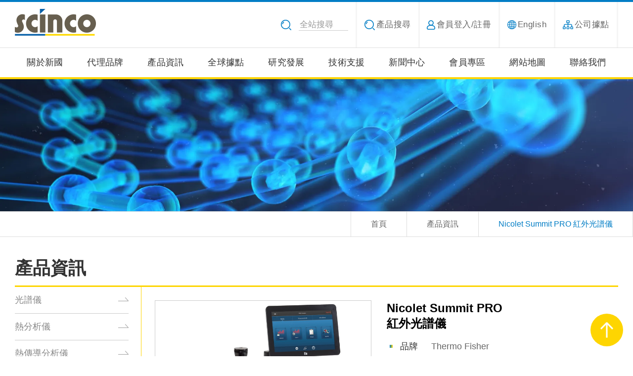

--- FILE ---
content_type: text/html; charset=utf-8
request_url: https://www.scincotaiwan.tw/zh-cht/Products_Detail-18.html
body_size: 12146
content:
<!DOCTYPE HTML>
<html lang="zh-Hant-TW">
<head>
    <title>Nicolet Summit PRO 紅外光譜儀│FTIR│新國科技</title>
    <meta http-equiv="content-type" content="text/html; charset=utf-8" />
    <meta name ="description" content="Nicolet Summit PRO 紅外光譜儀輕巧的紅外光譜儀FTIR，專用於中紅外光譜範圍的官能基鑑定。" />
    <meta name ="keywords" content="紅外光譜儀,FTIR,Thermo紅外光譜儀" />
    <link rel="alternate" hreflang="zh-Hant-TW" href="https://www.scincotaiwan.tw/" />
    <meta name="robots" content="index,follow">
    <meta name="revisit-after" content="2 Days" />  
    <meta name="author" content="馬路科技 | 台北 | 台南 | 網頁設計  | 網站設計 | 網頁製作 |  無障礙網頁設計 | Designer: Erica | Slicing: Winnie | PG(程式): Carol" />
    <meta name ="copyright" content="新國科技股份有限公司 © 2021 All Rights Reserved." />
    <meta name="format-detection" content="telephone=no">
    <!--防止iPhone Safari 自動將一連串數字轉成電話號碼-->
    <meta http-equiv="X-UA-Compatible" content="IE=edge" />
    <!--讓ie在切換瀏覽器模式時 文件模式會使用最新的版本-->
    <meta name="viewport" content="width=device-width,initial-scale=1,minimum-scale=1,maximum-scale=3,user-scalable=yes" />
    <!-- Twitter Card data -->
    <meta name="twitter:card" content="summary" />
    <meta name="twitter:site" content="@publisher_handle" />
    <meta name="twitter:title" content="紅外光譜儀FTIR│拉曼光譜儀Raman│紫外可見光UV/Vis│新國科技" />
    <meta name="twitter:description" content="新國科技提供分析儀器、技術支援和服務，各式儀器從紅外光譜儀FTIR、拉曼光譜儀Raman、紫外可見光光譜儀UV/Vis、近紅外光譜儀、溶離試驗機等，也提供粒徑分析、熱重分析等支援。" />
    <meta name="twitter:creator" content="@author_handle" />
    <meta name="twitter:image" content="https://www.scincotaiwan.tw/images/about_img.webp" />
    <!-- Open Graph data -->
    <meta property="og:title" content="Nicolet Summit PRO 紅外光譜儀│FTIR│新國科技"/>
    <meta property="og:description" content="Nicolet Summit PRO 紅外光譜儀輕巧的紅外光譜儀FTIR，專用於中紅外光譜範圍的官能基鑑定。"/>
    <meta property="og:image" content="images/logo_new.png"/>
    <meta property="og:locale" content="zh-Hant-TW" />
    <meta property="og:site_name" content="新國科技股份有限公司" />
    <meta property="og:url" content="https://www.scincotaiwan.tw/" />
    <meta property="og:type" content="website" />
    <meta property="og:image" content="https://www.scincotaiwan.tw/upload/2021/06/20210610094554998.jpg" />
    
    <script type="application/ld+json">
	{
		"@context": "http://schema.org",
		"@type": "ProfessionalService",
		"@id": "www.scincotaiwan.tw",
		"name": "新國科技股份有限公司",
		"image": "https://www.scincotaiwan.tw/images/logo_new.png",
		"address":{
			 "@type": "PostalAddress",
			 "streetAddress": "港墘路200號8樓之4", 
			 "addressLocality": "臺北市內湖區",
			 "postalCode": "114721",
			 "addressCountry": "TW"
		},
		"url": " https://www.scincotaiwan.tw",
		"logo": "https://www.scincotaiwan.tw/images/logo_new.png",//放logo圖片
		"description": "新國科技提供分析儀器、技術支援和服務，各式儀器從紅外光譜儀FTIR、拉曼光譜儀Raman、紫外可見光光譜儀UV/Vis、近紅外光譜儀、溶離試驗機等，也提供粒徑分析、熱重分析等支援。",
		"email": "scinco@scinco.tw",
		"faxNumber": "+886-2-6600-8300",
		"telephone": "+886-2-6600-8500",
		"priceRange": "NT.0以上"
	}
    </script>
    
    <script type="application/ld+json">
{
  "@context": "http://schema.org",
  "@type": "BreadcrumbList",
  "itemListElement": [
  {
    "@type": "ListItem",
    "position": 1,
    "item": {
      "@id": " https://www.scincotaiwan.tw/",
      "name": "新國科技"
      }
  }
  ]
}
</script>


    <!--css-->
    <BASE href="https://www.scincotaiwan.tw/">
    
    <link rel="shortcut icon" href="images/icon.ico" />
    <!-- <link rel="stylesheet" href="css/slick.css" />
    <link rel="stylesheet" href="css/slick-theme.css" />
    <link rel="stylesheet" href="css/animate.css" />
    <link rel="stylesheet" href="css/hover.css" />
    <link rel="stylesheet" href="https://use.fontawesome.com/releases/v5.6.3/css/all.css" integrity="sha384-UHRtZLI+pbxtHCWp1t77Bi1L4ZtiqrqD80Kn4Z8NTSRyMA2Fd33n5dQ8lWUE00s/" crossorigin="anonymous"> -->
    
    <!-- 以上合併到common.css中 -->
    <link rel="stylesheet preload" href="css/common.css?20210909-3" media="all" as="style"/>
    <link rel="stylesheet preload" href="css/font-awesome.min.css"  media="all" as="style"/>   
    <link rel="stylesheet preload"  href="css/style.css?20250521" media="all" as="style"/>
    <!-- js -->
    
    <!-- <script src="js/jquery-2.2.0.min.js"></script>
    <script src="js/slick.js"></script>
    <script src="js/modernizr-custom.js"></script> -->

    <!-- 以上合併到common_js.js中 -->
    <script src="js/common_js.js" defer ></script>
    <script src="js/common.js" defer ></script>
    
        <!-- Global site tag (gtag.js) - Google Analytics -->
<script async src="https://www.googletagmanager.com/gtag/js?id=G-KXG8FD2EKD"></script>
<script>
  window.dataLayer = window.dataLayer || [];
  function gtag(){dataLayer.push(arguments);}
  gtag('js', new Date());

  gtag('config', 'G-KXG8FD2EKD');
  gtag('config', 'UA-215774813-1');
</script>
    <script type="text/javascript">
        (function(c,l,a,r,i,t,y){
            c[a]=c[a]||function(){(c[a].q=c[a].q||[]).push(arguments)};
            t=l.createElement(r);t.async=1;t.src="https://www.clarity.ms/tag/"+i;
            y=l.getElementsByTagName(r)[0];y.parentNode.insertBefore(t,y);
        })(window, document, "clarity", "script", "9qh3o0pj37");
    </script>

</head>
<body class="TW">
<div class="">
    <header>
        <!-- PC menu-->
        <div class="pcmenu">
            <div class="leftsec">
                <div class="topnav">
                    <div class="wrapper">
                        <div class="logo">
                            <a href="https://www.scincotaiwan.tw/zh-cht/" title="新國科技股份有限公司：回首頁">
                                <img src="images/logo_new.png" alt="新國科技股份有限公司：回首頁" title="新國科技股份有限公司：回首頁">
                                <div class="texthidden">新國科技股份有限公司</div>
                            </a>
                        </div>
                        <div class="logorightmenu">
                            <ul>
                                <li class="WebSiteSearchinputli">
                                    <form method="GET" action="https://www.google.com/search" target="_blank" onsubmit="if (this.q.value=='') {this.q.focus();return false;}">
                                        <input type="hidden" name="ie" value="UTF-8" />
                                        <input type="hidden" name="oe" value="UTF-8" />
                                        <input type="hidden" name="hl" value="zh-tw" />
                                        <input type="hidden" name="domains" value="https://www.scincotaiwan.tw/" />
                                        <input type="hidden" name="sitesearch" value="https://www.scincotaiwan.tw/" />
                                        <button type="submit" class="WebSiteSearchbtn"><img src="images/icon_search.png" alt="Search" title="Search"></button>
                                        <input type="text" name="q" class="WebSiteSearchinput" placeholder="全站搜尋">
                                    </form>
                                </li>
                                <li><a href="https://www.scincotaiwan.tw/zh-cht/Products.html" class="hvr-sweep-to-bottom"><img src="images/icon_search.png" alt="" title="">產品搜尋</a></li>
                                                                <li><a href="https://www.scincotaiwan.tw/zh-cht/LogIn.html" class="hvr-sweep-to-bottom"><img src="images/icon_admin.png" alt="" title="">會員登入/註冊</a></li>
                                                                <li><a href="en-us/Products_Detail-18.html" class="hvr-sweep-to-bottom"><img src="images/icon_lang.png" alt="" title="">English</a></li>
                                <li class="hvr-sweep-to-bottom haveopenlocation">
                                    <a href="javascript:;" ><img src="images/icon_sitemap.png" alt="" title="">公司據點</a>
                                    <div class="openlocation">
                                        <div class="openlocation_li"><a href="http://www.scinco.com/" target="_blank" rel="noreferrer noopener nofollow">KOREA</a></div>
                                        <div class="openlocation_li"><a href="http://www.scinco.cn/" target="_blank" rel="noreferrer noopener nofollow">CHINA</a></div>
                                        <!-- <div class="openlocation_li"><a href="http://www.scincoamerica.com/" target="_blank" rel="noreferrer noopener nofollow">AMERICA</a></div> -->
                                    </div>
                                </li>
                            </ul>
                        </div>
                    </div>
                </div>
                <div class="bottomnav">
                    <div class="wrapper">
                        <div class="menu">
                            <nav class="menunav">
                                <ul>
                                    <li>
                                        <a href="javascript:;" class="">
                                            關於新國                                        </a>
                                        <ul class="pcsubmenu">
                                                                                        <li><a href="https://www.scincotaiwan.tw/zh-cht/About-1.html">公司簡介</a></li>
                                                                                        <li><a href="https://www.scincotaiwan.tw/zh-cht/About-2.html">公司沿革</a></li>
                                                                                        <li><a href="https://www.scincotaiwan.tw/zh-cht/About-3.html">組織架構</a></li>
                                                                                        <li><a href="https://www.scincotaiwan.tw/zh-cht/About-4.html">人才招募</a></li>
                                                                                        <li><a href="https://www.scincotaiwan.tw/zh-cht/About-5.html">品質認證</a></li>
                                                                                    </ul>
                                    </li>
                                    <li class="megamenuli">
                                        <a href="https://www.scincotaiwan.tw/zh-cht/Manufacturers.html" class="">
                                            代理品牌                                        </a>
                                        <div class="megamenu">
                                            <div class="megamenuin">
                                                                                                <div class="oneset">
                                                    <div class="bigt1"><a href="https://www.scincotaiwan.tw/zh-cht/Manufacturers_Detail-4.html">SCINCO</a></div>
                                                                                                        <ul class="thirdul">
                                                                                                                <li><a href="https://www.scincotaiwan.tw/zh-cht/Manufacturers_Detail-4.html#flag13">紫外可見光光譜儀</a></li>
                                                                                                                <li><a href="https://www.scincotaiwan.tw/zh-cht/Manufacturers_Detail-4.html#flag14">可見光顯微光譜儀</a></li>
                                                                                                                <li><a href="https://www.scincotaiwan.tw/zh-cht/Manufacturers_Detail-4.html#flag15">色度分光光譜儀</a></li>
                                                                                                                <li><a href="https://www.scincotaiwan.tw/zh-cht/Manufacturers_Detail-4.html#flag16">熱分析儀器</a></li>
                                                                                                                <li><a href="https://www.scincotaiwan.tw/zh-cht/Manufacturers_Detail-4.html#flag83">螢光光譜儀</a></li>
                                                                                                                <li><a href="https://www.scincotaiwan.tw/zh-cht/Manufacturers_Detail-4.html#flag84">手持式黑碳監測器</a></li>
                                                                                                                <li><a href="https://www.scincotaiwan.tw/zh-cht/Manufacturers_Detail-4.html#flag87">分光光度計</a></li>
                                                                                                                <li><a href="https://www.scincotaiwan.tw/zh-cht/Manufacturers_Detail-4.html#flag72">其他</a></li>
                                                                                                            </ul>
                                                                                                    </div>
                                                                                                <div class="oneset">
                                                    <div class="bigt1"><a href="https://www.scincotaiwan.tw/zh-cht/Manufacturers_Detail-3.html">Thermo Fisher</a></div>
                                                                                                        <ul class="thirdul">
                                                                                                                <li><a href="https://www.scincotaiwan.tw/zh-cht/Manufacturers_Detail-3.html#flag74">紫外可見光光譜儀</a></li>
                                                                                                                <li><a href="https://www.scincotaiwan.tw/zh-cht/Manufacturers_Detail-3.html#flag17">紅外光譜儀</a></li>
                                                                                                                <li><a href="https://www.scincotaiwan.tw/zh-cht/Manufacturers_Detail-3.html#flag18">近紅外光譜儀</a></li>
                                                                                                                <li><a href="https://www.scincotaiwan.tw/zh-cht/Manufacturers_Detail-3.html#flag19">顯微紅外光譜儀</a></li>
                                                                                                                <li><a href="https://www.scincotaiwan.tw/zh-cht/Manufacturers_Detail-3.html#flag20">拉曼光譜儀</a></li>
                                                                                                                <li><a href="https://www.scincotaiwan.tw/zh-cht/Manufacturers_Detail-3.html#flag22">核磁共振儀</a></li>
                                                                                                                <li><a href="https://www.scincotaiwan.tw/zh-cht/Manufacturers_Detail-3.html#flag23">儀器配件與軟體</a></li>
                                                                                                                <li><a href="https://www.scincotaiwan.tw/zh-cht/Manufacturers_Detail-3.html#flag75">手持式光譜儀</a></li>
                                                                                                            </ul>
                                                                                                    </div>
                                                                                                <div class="oneset">
                                                    <div class="bigt1"><a href="https://www.scincotaiwan.tw/zh-cht/Manufacturers_Detail-8.html">CILAS</a></div>
                                                                                                        <ul class="thirdul">
                                                                                                                <li><a href="https://www.scincotaiwan.tw/zh-cht/Manufacturers_Detail-8.html#flag31">雷射粒徑分析儀</a></li>
                                                                                                                <li><a href="https://www.scincotaiwan.tw/zh-cht/Manufacturers_Detail-8.html#flag32">顯微形狀分析儀</a></li>
                                                                                                                <li><a href="https://www.scincotaiwan.tw/zh-cht/Manufacturers_Detail-8.html#flag33">奈米級粒徑分析儀</a></li>
                                                                                                            </ul>
                                                                                                    </div>
                                                                                                <div class="oneset">
                                                    <div class="bigt1"><a href="https://www.scincotaiwan.tw/zh-cht/Manufacturers_Detail-22.html">C-Therm</a></div>
                                                                                                        <ul class="thirdul">
                                                                                                                <li><a href="https://www.scincotaiwan.tw/zh-cht/Manufacturers_Detail-22.html#flag85">熱傳導分析儀</a></li>
                                                                                                            </ul>
                                                                                                    </div>
                                                                                                <div class="oneset">
                                                    <div class="bigt1"><a href="https://www.scincotaiwan.tw/zh-cht/Manufacturers_Detail-7.html">Distek</a></div>
                                                                                                        <ul class="thirdul">
                                                                                                                <li><a href="https://www.scincotaiwan.tw/zh-cht/Manufacturers_Detail-7.html#flag24">溶離試驗機</a></li>
                                                                                                                <li><a href="https://www.scincotaiwan.tw/zh-cht/Manufacturers_Detail-7.html#flag25">自動取樣機</a></li>
                                                                                                                <li><a href="https://www.scincotaiwan.tw/zh-cht/Manufacturers_Detail-7.html#flag26">光纖式-紫外可見光光譜儀</a></li>
                                                                                                                <li><a href="https://www.scincotaiwan.tw/zh-cht/Manufacturers_Detail-7.html#flag27">無水浴崩離機</a></li>
                                                                                                                <li><a href="https://www.scincotaiwan.tw/zh-cht/Manufacturers_Detail-7.html#flag28">溶媒工作站</a></li>
                                                                                                                <li><a href="https://www.scincotaiwan.tw/zh-cht/Manufacturers_Detail-7.html#flag29">自動洗杯機</a></li>
                                                                                                            </ul>
                                                                                                    </div>
                                                                                                <div class="oneset">
                                                    <div class="bigt1"><a href="https://www.scincotaiwan.tw/zh-cht/Manufacturers_Detail-23.html">DNS</a></div>
                                                                                                        <ul class="thirdul">
                                                                                                                <li><a href="https://www.scincotaiwan.tw/zh-cht/Manufacturers_Detail-23.html#flag86">溶離試驗機</a></li>
                                                                                                            </ul>
                                                                                                    </div>
                                                                                                <div class="oneset">
                                                    <div class="bigt1"><a href="https://www.scincotaiwan.tw/zh-cht/Manufacturers_Detail-5.html">Fluigent</a></div>
                                                                                                        <ul class="thirdul">
                                                                                                                <li><a href="https://www.scincotaiwan.tw/zh-cht/Manufacturers_Detail-5.html#flag38">流體控制系統</a></li>
                                                                                                                <li><a href="https://www.scincotaiwan.tw/zh-cht/Manufacturers_Detail-5.html#flag39">流體監測與控制系統</a></li>
                                                                                                                <li><a href="https://www.scincotaiwan.tw/zh-cht/Manufacturers_Detail-5.html#flag40">快速液體切換系統</a></li>
                                                                                                                <li><a href="https://www.scincotaiwan.tw/zh-cht/Manufacturers_Detail-5.html#flag41">自動化控制軟體</a></li>
                                                                                                                <li><a href="https://www.scincotaiwan.tw/zh-cht/Manufacturers_Detail-5.html#flag42">數位高速顯微鏡</a></li>
                                                                                                                <li><a href="https://www.scincotaiwan.tw/zh-cht/Manufacturers_Detail-5.html#flag43">抗震動空壓機</a></li>
                                                                                                            </ul>
                                                                                                    </div>
                                                                                                <div class="oneset">
                                                    <div class="bigt1"><a href="https://www.scincotaiwan.tw/zh-cht/Manufacturers_Detail-21.html">Gator Bio</a></div>
                                                                                                        <ul class="thirdul">
                                                                                                                <li><a href="https://www.scincotaiwan.tw/zh-cht/Manufacturers_Detail-21.html#flag81">次世代免標記分子交互作用分析儀</a></li>
                                                                                                            </ul>
                                                                                                    </div>
                                                                                                <div class="oneset">
                                                    <div class="bigt1"><a href="https://www.scincotaiwan.tw/zh-cht/Manufacturers_Detail-9.html">HTX Imaging</a></div>
                                                                                                        <ul class="thirdul">
                                                                                                                <li><a href="https://www.scincotaiwan.tw/zh-cht/Manufacturers_Detail-9.html#flag52">基質噴霧系統</a></li>
                                                                                                                <li><a href="https://www.scincotaiwan.tw/zh-cht/Manufacturers_Detail-9.html#flag53">高速化學奈米塗層系統</a></li>
                                                                                                                <li><a href="https://www.scincotaiwan.tw/zh-cht/Manufacturers_Detail-9.html#flag54">自動化高效表面萃取取樣機</a></li>
                                                                                                            </ul>
                                                                                                    </div>
                                                                                                <div class="oneset">
                                                    <div class="bigt1"><a href="https://www.scincotaiwan.tw/zh-cht/Manufacturers_Detail-10.html">KRÜSS</a></div>
                                                                                                        <ul class="thirdul">
                                                                                                                <li><a href="https://www.scincotaiwan.tw/zh-cht/Manufacturers_Detail-10.html#flag55">旋光度計</a></li>
                                                                                                                <li><a href="https://www.scincotaiwan.tw/zh-cht/Manufacturers_Detail-10.html#flag56">折射度計</a></li>
                                                                                                                <li><a href="https://www.scincotaiwan.tw/zh-cht/Manufacturers_Detail-10.html#flag57">火焰光度計</a></li>
                                                                                                                <li><a href="https://www.scincotaiwan.tw/zh-cht/Manufacturers_Detail-10.html#flag58">手持光度計</a></li>
                                                                                                                <li><a href="https://www.scincotaiwan.tw/zh-cht/Manufacturers_Detail-10.html#flag59">熔點測定儀</a></li>
                                                                                                                <li><a href="https://www.scincotaiwan.tw/zh-cht/Manufacturers_Detail-10.html#flag60">密度計</a></li>
                                                                                                                <li><a href="https://www.scincotaiwan.tw/zh-cht/Manufacturers_Detail-10.html#flag73">實體顯微鏡</a></li>
                                                                                                            </ul>
                                                                                                    </div>
                                                                                                <div class="oneset">
                                                    <div class="bigt1"><a href="https://www.scincotaiwan.tw/zh-cht/Manufacturers_Detail-11.html">Leica</a></div>
                                                                                                        <ul class="thirdul">
                                                                                                                <li><a href="https://www.scincotaiwan.tw/zh-cht/Manufacturers_Detail-11.html#flag34">Leica實體顯微鏡</a></li>
                                                                                                                <li><a href="https://www.scincotaiwan.tw/zh-cht/Manufacturers_Detail-11.html#flag35">Leica正立顯微鏡</a></li>
                                                                                                                <li><a href="https://www.scincotaiwan.tw/zh-cht/Manufacturers_Detail-11.html#flag37">Leica數位顯微鏡</a></li>
                                                                                                            </ul>
                                                                                                    </div>
                                                                                                <div class="oneset">
                                                    <div class="bigt1"><a href="https://www.scincotaiwan.tw/zh-cht/Manufacturers_Detail-20.html">Memmert</a></div>
                                                                                                        <ul class="thirdul">
                                                                                                                <li><a href="https://www.scincotaiwan.tw/zh-cht/Manufacturers_Detail-20.html#flag76">Memmert恆溫恆濕箱</a></li>
                                                                                                                <li><a href="https://www.scincotaiwan.tw/zh-cht/Manufacturers_Detail-20.html#flag77">Memmert烘箱</a></li>
                                                                                                                <li><a href="https://www.scincotaiwan.tw/zh-cht/Manufacturers_Detail-20.html#flag78">Memmert培養箱</a></li>
                                                                                                                <li><a href="https://www.scincotaiwan.tw/zh-cht/Manufacturers_Detail-20.html#flag79">恆溫水槽</a></li>
                                                                                                            </ul>
                                                                                                    </div>
                                                                                                <div class="oneset">
                                                    <div class="bigt1"><a href="https://www.scincotaiwan.tw/zh-cht/Manufacturers_Detail-12.html">Nabertherm</a></div>
                                                                                                        <ul class="thirdul">
                                                                                                                <li><a href="https://www.scincotaiwan.tw/zh-cht/Manufacturers_Detail-12.html#flag80">烘箱</a></li>
                                                                                                                <li><a href="https://www.scincotaiwan.tw/zh-cht/Manufacturers_Detail-12.html#flag62">設備</a></li>
                                                                                                                <li><a href="https://www.scincotaiwan.tw/zh-cht/Manufacturers_Detail-12.html#flag63">耗材</a></li>
                                                                                                            </ul>
                                                                                                    </div>
                                                                                                <div class="oneset">
                                                    <div class="bigt1"><a href="https://www.scincotaiwan.tw/zh-cht/Manufacturers_Detail-13.html">PHOTOTHERMAL</a></div>
                                                                                                        <ul class="thirdul">
                                                                                                                <li><a href="https://www.scincotaiwan.tw/zh-cht/Manufacturers_Detail-13.html#flag49">光熱技術拉曼及紅外同步顯微鏡</a></li>
                                                                                                                <li><a href="https://www.scincotaiwan.tw/zh-cht/Manufacturers_Detail-13.html#flag82">超高清晰度活細胞螢光紅外拉曼顯微成像系統</a></li>
                                                                                                            </ul>
                                                                                                    </div>
                                                                                                <div class="oneset">
                                                    <div class="bigt1"><a href="https://www.scincotaiwan.tw/zh-cht/Manufacturers_Detail-14.html">PIKE</a></div>
                                                                                                        <ul class="thirdul">
                                                                                                                <li><a href="https://www.scincotaiwan.tw/zh-cht/Manufacturers_Detail-14.html#flag64">穿透附件</a></li>
                                                                                                                <li><a href="https://www.scincotaiwan.tw/zh-cht/Manufacturers_Detail-14.html#flag65">鏡面反射附件</a></li>
                                                                                                                <li><a href="https://www.scincotaiwan.tw/zh-cht/Manufacturers_Detail-14.html#flag66">氣體量測附件</a></li>
                                                                                                                <li><a href="https://www.scincotaiwan.tw/zh-cht/Manufacturers_Detail-14.html#flag67">衰減式全反射</a></li>
                                                                                                                <li><a href="https://www.scincotaiwan.tw/zh-cht/Manufacturers_Detail-14.html#flag68">積分球</a></li>
                                                                                                                <li><a href="https://www.scincotaiwan.tw/zh-cht/Manufacturers_Detail-14.html#flag69">晶圓量測</a></li>
                                                                                                                <li><a href="https://www.scincotaiwan.tw/zh-cht/Manufacturers_Detail-14.html#flag70">漫反射附件</a></li>
                                                                                                                <li><a href="https://www.scincotaiwan.tw/zh-cht/Manufacturers_Detail-14.html#flag71">光纖附件</a></li>
                                                                                                            </ul>
                                                                                                    </div>
                                                                                                <div class="oneset">
                                                    <div class="bigt1"><a href="https://www.scincotaiwan.tw/zh-cht/Manufacturers_Detail-16.html">Thomas</a></div>
                                                                                                        <ul class="thirdul">
                                                                                                                <li><a href="https://www.scincotaiwan.tw/zh-cht/Manufacturers_Detail-16.html#flag72">其他</a></li>
                                                                                                            </ul>
                                                                                                    </div>
                                                                                            </div>
                                        </div>
                                    </li>
                                    <li class="megamenuli">
                                        <a href="https://www.scincotaiwan.tw/zh-cht/Products.html" class="">
                                            產品資訊                                        </a>
                                        <div class="megamenu">
                                            <div class="megamenuin">
                                                                                                <div class="oneset">
                                                    <div class="bigt1"><a href="https://www.scincotaiwan.tw/zh-cht/Products-2.html">光譜儀</a></div>
                                                                                                        <ul class="thirdul">
                                                                                                                <li><a href="https://www.scincotaiwan.tw/zh-cht/Products-2.html#flag2">紫外可見光光譜儀</a></li>
                                                                                                                <li><a href="https://www.scincotaiwan.tw/zh-cht/Products-2.html#flag10">紅外光譜儀</a></li>
                                                                                                                <li><a href="https://www.scincotaiwan.tw/zh-cht/Products-2.html#flag15">近紅外光譜儀</a></li>
                                                                                                                <li><a href="https://www.scincotaiwan.tw/zh-cht/Products-2.html#flag16">拉曼光譜儀</a></li>
                                                                                                                <li><a href="https://www.scincotaiwan.tw/zh-cht/Products-2.html#flag17">核磁共振儀</a></li>
                                                                                                                <li><a href="https://www.scincotaiwan.tw/zh-cht/Products-2.html#flag18">原子吸收光譜儀</a></li>
                                                                                                                <li><a href="https://www.scincotaiwan.tw/zh-cht/Products-2.html#flag66">手持式光譜儀</a></li>
                                                                                                                <li><a href="https://www.scincotaiwan.tw/zh-cht/Products-2.html#flag87">螢光光譜儀</a></li>
                                                                                                                <li><a href="https://www.scincotaiwan.tw/zh-cht/Products-2.html#flag89">分光光度計</a></li>
                                                                                                            </ul>
                                                                                                    </div>
                                                                                                <div class="oneset">
                                                    <div class="bigt1"><a href="https://www.scincotaiwan.tw/zh-cht/Products-3.html">熱分析儀</a></div>
                                                                                                        <ul class="thirdul">
                                                                                                                <li><a href="https://www.scincotaiwan.tw/zh-cht/Products-3.html#flag53">熱重分析儀</a></li>
                                                                                                                <li><a href="https://www.scincotaiwan.tw/zh-cht/Products-3.html#flag54">差示掃描熱分析儀</a></li>
                                                                                                                <li><a href="https://www.scincotaiwan.tw/zh-cht/Products-3.html#flag55">同步熱分析儀</a></li>
                                                                                                            </ul>
                                                                                                    </div>
                                                                                                <div class="oneset">
                                                    <div class="bigt1"><a href="https://www.scincotaiwan.tw/zh-cht/Products-18.html">熱傳導分析儀</a></div>
                                                                                                        <ul class="thirdul">
                                                                                                                <li><a href="https://www.scincotaiwan.tw/zh-cht/Products-18.html#flag88">熱傳導分析儀</a></li>
                                                                                                            </ul>
                                                                                                    </div>
                                                                                                <div class="oneset">
                                                    <div class="bigt1"><a href="https://www.scincotaiwan.tw/zh-cht/Products-7.html">Microfluidics微流體控制系統</a></div>
                                                                                                        <ul class="thirdul">
                                                                                                                <li><a href="https://www.scincotaiwan.tw/zh-cht/Products-7.html#flag23">流體控制系統</a></li>
                                                                                                                <li><a href="https://www.scincotaiwan.tw/zh-cht/Products-7.html#flag24">流體監測與控制系統</a></li>
                                                                                                                <li><a href="https://www.scincotaiwan.tw/zh-cht/Products-7.html#flag25">快速液體切換系統</a></li>
                                                                                                                <li><a href="https://www.scincotaiwan.tw/zh-cht/Products-7.html#flag26">自動化控制軟體</a></li>
                                                                                                                <li><a href="https://www.scincotaiwan.tw/zh-cht/Products-7.html#flag27">數位高速顯微鏡</a></li>
                                                                                                                <li><a href="https://www.scincotaiwan.tw/zh-cht/Products-7.html#flag28">抗震動空壓機</a></li>
                                                                                                            </ul>
                                                                                                    </div>
                                                                                                <div class="oneset">
                                                    <div class="bigt1"><a href="https://www.scincotaiwan.tw/zh-cht/Products-4.html">溶離試驗</a></div>
                                                                                                        <ul class="thirdul">
                                                                                                                <li><a href="https://www.scincotaiwan.tw/zh-cht/Products-4.html#flag29">溶離試驗機</a></li>
                                                                                                                <li><a href="https://www.scincotaiwan.tw/zh-cht/Products-4.html#flag30">自動取樣機</a></li>
                                                                                                                <li><a href="https://www.scincotaiwan.tw/zh-cht/Products-4.html#flag31">光纖式-紫外可見光光譜儀</a></li>
                                                                                                                <li><a href="https://www.scincotaiwan.tw/zh-cht/Products-4.html#flag32">無水浴崩離機</a></li>
                                                                                                                <li><a href="https://www.scincotaiwan.tw/zh-cht/Products-4.html#flag33">溶媒工作站</a></li>
                                                                                                                <li><a href="https://www.scincotaiwan.tw/zh-cht/Products-4.html#flag34">自動洗杯機</a></li>
                                                                                                            </ul>
                                                                                                    </div>
                                                                                                <div class="oneset">
                                                    <div class="bigt1"><a href="https://www.scincotaiwan.tw/zh-cht/Products-17.html">交互作用分析</a></div>
                                                                                                        <ul class="thirdul">
                                                                                                                <li><a href="https://www.scincotaiwan.tw/zh-cht/Products-17.html#flag86">次世代免標記分子交互作用分析儀</a></li>
                                                                                                            </ul>
                                                                                                    </div>
                                                                                                <div class="oneset">
                                                    <div class="bigt1"><a href="https://www.scincotaiwan.tw/zh-cht/Products-5.html">粒徑分析</a></div>
                                                                                                        <ul class="thirdul">
                                                                                                                <li><a href="https://www.scincotaiwan.tw/zh-cht/Products-5.html#flag19">雷射粒徑分析儀</a></li>
                                                                                                                <li><a href="https://www.scincotaiwan.tw/zh-cht/Products-5.html#flag20">顯微形狀分析儀</a></li>
                                                                                                                <li><a href="https://www.scincotaiwan.tw/zh-cht/Products-5.html#flag21">奈米級粒徑分析儀</a></li>
                                                                                                            </ul>
                                                                                                    </div>
                                                                                                <div class="oneset">
                                                    <div class="bigt1"><a href="https://www.scincotaiwan.tw/zh-cht/Products-6.html">顯微鏡</a></div>
                                                                                                        <ul class="thirdul">
                                                                                                                <li><a href="https://www.scincotaiwan.tw/zh-cht/Products-6.html#flag11">特殊顯微鏡</a></li>
                                                                                                                <li><a href="https://www.scincotaiwan.tw/zh-cht/Products-6.html#flag60">實體顯微鏡</a></li>
                                                                                                                <li><a href="https://www.scincotaiwan.tw/zh-cht/Products-6.html#flag61">正立顯微鏡</a></li>
                                                                                                                <li><a href="https://www.scincotaiwan.tw/zh-cht/Products-6.html#flag63">數位顯微鏡</a></li>
                                                                                                            </ul>
                                                                                                    </div>
                                                                                                <div class="oneset">
                                                    <div class="bigt1"><a href="https://www.scincotaiwan.tw/zh-cht/Products-9.html">質譜前處理</a></div>
                                                                                                        <ul class="thirdul">
                                                                                                                <li><a href="https://www.scincotaiwan.tw/zh-cht/Products-9.html#flag57">基質噴霧系統</a></li>
                                                                                                                <li><a href="https://www.scincotaiwan.tw/zh-cht/Products-9.html#flag58">高速化學奈米塗層系統</a></li>
                                                                                                                <li><a href="https://www.scincotaiwan.tw/zh-cht/Products-9.html#flag59">自動化高效表面萃取取樣機</a></li>
                                                                                                            </ul>
                                                                                                    </div>
                                                                                                <div class="oneset">
                                                    <div class="bigt1"><a href="https://www.scincotaiwan.tw/zh-cht/Products-10.html">光度計</a></div>
                                                                                                        <ul class="thirdul">
                                                                                                                <li><a href="https://www.scincotaiwan.tw/zh-cht/Products-10.html#flag6">旋光度計</a></li>
                                                                                                                <li><a href="https://www.scincotaiwan.tw/zh-cht/Products-10.html#flag7">折射度計</a></li>
                                                                                                                <li><a href="https://www.scincotaiwan.tw/zh-cht/Products-10.html#flag8">火焰光度計</a></li>
                                                                                                                <li><a href="https://www.scincotaiwan.tw/zh-cht/Products-10.html#flag12">手持光度計</a></li>
                                                                                                                <li><a href="https://www.scincotaiwan.tw/zh-cht/Products-10.html#flag13">熔點測定儀</a></li>
                                                                                                                <li><a href="https://www.scincotaiwan.tw/zh-cht/Products-10.html#flag14">密度計</a></li>
                                                                                                            </ul>
                                                                                                    </div>
                                                                                                <div class="oneset">
                                                    <div class="bigt1"><a href="https://www.scincotaiwan.tw/zh-cht/Products-13.html">烘箱</a></div>
                                                                                                        <ul class="thirdul">
                                                                                                                <li><a href="https://www.scincotaiwan.tw/zh-cht/Products-13.html#flag70">高溫烘箱</a></li>
                                                                                                                <li><a href="https://www.scincotaiwan.tw/zh-cht/Products-13.html#flag74">乾燥烘箱</a></li>
                                                                                                                <li><a href="https://www.scincotaiwan.tw/zh-cht/Products-13.html#flag73">精密烘箱</a></li>
                                                                                                                <li><a href="https://www.scincotaiwan.tw/zh-cht/Products-13.html#flag75">石蠟烘箱</a></li>
                                                                                                                <li><a href="https://www.scincotaiwan.tw/zh-cht/Products-13.html#flag76">直通式烘箱</a></li>
                                                                                                                <li><a href="https://www.scincotaiwan.tw/zh-cht/Products-13.html#flag77">真空烘箱</a></li>
                                                                                                                <li><a href="https://www.scincotaiwan.tw/zh-cht/Products-13.html#flag78">毛毯溫熱箱</a></li>
                                                                                                                <li><a href="https://www.scincotaiwan.tw/zh-cht/Products-13.html#flag79">熱氣消毒烘箱</a></li>
                                                                                                            </ul>
                                                                                                    </div>
                                                                                                <div class="oneset">
                                                    <div class="bigt1"><a href="https://www.scincotaiwan.tw/zh-cht/Products-14.html">恆溫恆濕箱</a></div>
                                                                                                        <ul class="thirdul">
                                                                                                                <li><a href="https://www.scincotaiwan.tw/zh-cht/Products-14.html#flag69">恆溫恆濕箱</a></li>
                                                                                                                <li><a href="https://www.scincotaiwan.tw/zh-cht/Products-14.html#flag80">潮濕箱</a></li>
                                                                                                                <li><a href="https://www.scincotaiwan.tw/zh-cht/Products-14.html#flag81">氣候箱</a></li>
                                                                                                                <li><a href="https://www.scincotaiwan.tw/zh-cht/Products-14.html#flag82">環境模擬測試箱</a></li>
                                                                                                            </ul>
                                                                                                    </div>
                                                                                                <div class="oneset">
                                                    <div class="bigt1"><a href="https://www.scincotaiwan.tw/zh-cht/Products-15.html">培養箱</a></div>
                                                                                                        <ul class="thirdul">
                                                                                                                <li><a href="https://www.scincotaiwan.tw/zh-cht/Products-15.html#flag71">培養箱</a></li>
                                                                                                                <li><a href="https://www.scincotaiwan.tw/zh-cht/Products-15.html#flag83">二氧化碳培養箱</a></li>
                                                                                                                <li><a href="https://www.scincotaiwan.tw/zh-cht/Products-15.html#flag84">壓縮機製冷低溫培養箱</a></li>
                                                                                                                <li><a href="https://www.scincotaiwan.tw/zh-cht/Products-15.html#flag85">Peltier製冷低溫培養箱</a></li>
                                                                                                            </ul>
                                                                                                    </div>
                                                                                                <div class="oneset">
                                                    <div class="bigt1"><a href="https://www.scincotaiwan.tw/zh-cht/Products-16.html">恆溫水槽</a></div>
                                                                                                        <ul class="thirdul">
                                                                                                                <li><a href="https://www.scincotaiwan.tw/zh-cht/Products-16.html#flag72">恆溫水槽</a></li>
                                                                                                            </ul>
                                                                                                    </div>
                                                                                                <div class="oneset">
                                                    <div class="bigt1"><a href="https://www.scincotaiwan.tw/zh-cht/Products-12.html">儀器配件與軟體</a></div>
                                                                                                        <ul class="thirdul">
                                                                                                                <li><a href="https://www.scincotaiwan.tw/zh-cht/Products-12.html#flag65">TGA-IR interface</a></li>
                                                                                                                <li><a href="https://www.scincotaiwan.tw/zh-cht/Products-12.html#flag43">軟體</a></li>
                                                                                                                <li><a href="https://www.scincotaiwan.tw/zh-cht/Products-12.html#flag44">穿透附件</a></li>
                                                                                                                <li><a href="https://www.scincotaiwan.tw/zh-cht/Products-12.html#flag45">鏡面反射附件</a></li>
                                                                                                                <li><a href="https://www.scincotaiwan.tw/zh-cht/Products-12.html#flag46">氣體量測附件</a></li>
                                                                                                                <li><a href="https://www.scincotaiwan.tw/zh-cht/Products-12.html#flag47">衰減式全反射</a></li>
                                                                                                                <li><a href="https://www.scincotaiwan.tw/zh-cht/Products-12.html#flag48">積分球</a></li>
                                                                                                                <li><a href="https://www.scincotaiwan.tw/zh-cht/Products-12.html#flag49">晶圓量測</a></li>
                                                                                                                <li><a href="https://www.scincotaiwan.tw/zh-cht/Products-12.html#flag50">漫反射附件</a></li>
                                                                                                                <li><a href="https://www.scincotaiwan.tw/zh-cht/Products-12.html#flag51">光纖附件</a></li>
                                                                                                            </ul>
                                                                                                    </div>
                                                                                                <div class="oneset">
                                                    <div class="bigt1"><a href="https://www.scincotaiwan.tw/zh-cht/Products-11.html">實驗室相關</a></div>
                                                                                                        <ul class="thirdul">
                                                                                                                <li><a href="https://www.scincotaiwan.tw/zh-cht/Products-11.html#flag37">設備</a></li>
                                                                                                                <li><a href="https://www.scincotaiwan.tw/zh-cht/Products-11.html#flag36">耗材</a></li>
                                                                                                                <li><a href="https://www.scincotaiwan.tw/zh-cht/Products-11.html#flag39">其他儀器</a></li>
                                                                                                                <li><a href="https://www.scincotaiwan.tw/zh-cht/Products-11.html#flag40">化學品</a></li>
                                                                                                            </ul>
                                                                                                    </div>
                                                                                            </div>
                                        </div>
                                    </li>
                                    <li>
                                        <a href="javascript:;" class="">
                                            全球據點                                        </a>
                                        <ul class="pcsubmenu">
                                                                                        <li><a href="https://www.scincotaiwan.tw/zh-cht/Global-7.html" title="新國臺灣">新國臺灣</a></li>
                                                                                        <li><a href="https://www.scincotaiwan.tw/zh-cht/Global-2.html" title="新國中國">新國中國</a></li>
                                                                                    </ul>
                                    </li>
                                    <li>
                                        <a href="javascript:;" class="">
                                            研究發展                                        </a>
                                        <ul class="pcsubmenu">
                                                                                        <li><a href="https://www.scincotaiwan.tw/zh-cht/RD-6.html">研發沿革</a></li>
                                                                                        <li><a href="https://www.scincotaiwan.tw/zh-cht/RD-9.html">專利證書</a></li>
                                                                                        <li><a href="https://www.scincotaiwan.tw/zh-cht/RD-4.html">品質證書</a></li>
                                                                                        <li><a href="https://www.scincotaiwan.tw/zh-cht/RD-2.html">獲獎紀錄</a></li>
                                                                                    </ul>
                                    </li>
                                    <li>
                                        <a href="javascript:;" class="">
                                            技術支援                                        </a>
                                        <ul class="pcsubmenu">
                                            <li><a href="https://www.scincotaiwan.tw/zh-cht/TechnicalSupport.html">技術文章分享</a></li>
                                            <li><a href="https://www.scincotaiwan.tw/zh-cht/FAQ.html">常見問與答</a></li>
                                            <li><a href="https://www.scincotaiwan.tw/zh-cht/Downloads.html">下載專區</a></li>
                                        </ul>
                                    </li>
                                    <li>
                                        <a href="javascript:;" class="">
                                            新聞中心                                        </a>
                                        <ul class="pcsubmenu">
                                            <li><a href="https://www.scincotaiwan.tw/zh-cht/News.html">最新消息</a></li>
                                            <li><a href="https://www.scincotaiwan.tw/zh-cht/Seminar.html">研討會</a></li>
                                            <li><a href="https://www.scincotaiwan.tw/zh-cht/Exhibition.html">參展時程</a></li>
                                            <li><a href="https://www.scincotaiwan.tw/zh-cht/Videos.html">影片專區</a></li>
                                        </ul>
                                    </li>
                                    <li>
                                        <a href="javascript:;" class="">
                                            會員專區                                        </a>
                                        <ul class="pcsubmenu">
                                                                                        <li><a href="https://www.scincotaiwan.tw/zh-cht/LogIn.html">會員登入</a></li>
                                            <li><a href="https://www.scincotaiwan.tw/zh-cht/Register.html">會員註冊</a></li>
                                                                                        <li><a href="https://www.scincotaiwan.tw/zh-cht/MyAccount.html">會員資料維護</a></li>
                                            <li><a href="https://www.scincotaiwan.tw/zh-cht/RegisteredSeminar.html">會員報名記錄</a></li>
                                        </ul>
                                    </li>
                                    <li>
                                        <a href="https://www.scincotaiwan.tw/zh-cht/Sitemap.html" class="">
                                            網站地圖                                        </a>
                                    </li>
                                    <li>
                                        <a href="https://www.scincotaiwan.tw/zh-cht/ContactUs.html" class="">
                                            聯絡我們                                        </a>
                                    </li>
                                </ul>
                            </nav>
                        </div>
                    </div>
                </div>
            </div>
            <div class="showMenu">
                <button id="btn" type="button" title="選單"><span></span><span></span><span></span><div class="texthidden">選單</div></button>
            </div>
        </div>
        <!-- mobile menu-->
        <div class="phone-block">
            <div class="phone-menu">
                <ul class="layer layer1">
                    
                    <li>
                        <div class="searchbox mobile">
                            <form method="GET" action="https://www.google.com/search" target="_blank" onsubmit="if (this.q.value=='') {this.q.focus();return false;}">
                                <div class="searchform">
                                <input type="hidden" name="ie" value="UTF-8" />
                                <input type="hidden" name="oe" value="UTF-8" />
                                <input type="hidden" name="hl" value="zh-tw" />
                                <input type="hidden" name="domains" value="https://www.scincotaiwan.tw/" />
                                <input type="hidden" name="sitesearch" value="https://www.scincotaiwan.tw/" />
                                <input type="text" name="q" placeholder="全站搜尋" class="mobileinput"> <button class="searchbtn" type="submit"><i class="fa fa-search" aria-hidden="true"></i></button></div>
                            </form>
                        </div>
                    </li>
                    <li><a href="https://www.scincotaiwan.tw/zh-cht/Products.html" class=""><i class="fa fa-search" aria-hidden="true"></i> 產品搜尋</a></li>
                                            <li><a href="https://www.scincotaiwan.tw/zh-cht/LogIn.html">會員登入/註冊</a></li>
                                            <li><a href="javascript:;" class="">關於新國</a>
                        <ul class="layer2">
                                                        <li><a href="https://www.scincotaiwan.tw/zh-cht/About-1.html">公司簡介</a></li>
                                                        <li><a href="https://www.scincotaiwan.tw/zh-cht/About-2.html">公司沿革</a></li>
                                                        <li><a href="https://www.scincotaiwan.tw/zh-cht/About-3.html">組織架構</a></li>
                                                        <li><a href="https://www.scincotaiwan.tw/zh-cht/About-4.html">人才招募</a></li>
                                                        <li><a href="https://www.scincotaiwan.tw/zh-cht/About-5.html">品質認證</a></li>
                                                    </ul>
                    </li>
                    <li><a href="javascript:;" class="">代理品牌</a>
                        <ul class="layer2">
                                                        <!-- <li><a href="https://www.scincotaiwan.tw/zh-cht/Manufacturers_Detail-4.html">SCINCO</a> -->
                            <li><a href="javascript:;">SCINCO</a>
                                                                <ul class="thirdmenu">
                                                                        <li><a href="https://www.scincotaiwan.tw/zh-cht/Manufacturers_Detail-4.html#flag13">紫外可見光光譜儀</a></li>
                                                                        <li><a href="https://www.scincotaiwan.tw/zh-cht/Manufacturers_Detail-4.html#flag14">可見光顯微光譜儀</a></li>
                                                                        <li><a href="https://www.scincotaiwan.tw/zh-cht/Manufacturers_Detail-4.html#flag15">色度分光光譜儀</a></li>
                                                                        <li><a href="https://www.scincotaiwan.tw/zh-cht/Manufacturers_Detail-4.html#flag16">熱分析儀器</a></li>
                                                                        <li><a href="https://www.scincotaiwan.tw/zh-cht/Manufacturers_Detail-4.html#flag83">螢光光譜儀</a></li>
                                                                        <li><a href="https://www.scincotaiwan.tw/zh-cht/Manufacturers_Detail-4.html#flag84">手持式黑碳監測器</a></li>
                                                                        <li><a href="https://www.scincotaiwan.tw/zh-cht/Manufacturers_Detail-4.html#flag87">分光光度計</a></li>
                                                                        <li><a href="https://www.scincotaiwan.tw/zh-cht/Manufacturers_Detail-4.html#flag72">其他</a></li>
                                                                    </ul>
                                                            </li>
                                                        <!-- <li><a href="https://www.scincotaiwan.tw/zh-cht/Manufacturers_Detail-3.html">Thermo Fisher</a> -->
                            <li><a href="javascript:;">Thermo Fisher</a>
                                                                <ul class="thirdmenu">
                                                                        <li><a href="https://www.scincotaiwan.tw/zh-cht/Manufacturers_Detail-3.html#flag74">紫外可見光光譜儀</a></li>
                                                                        <li><a href="https://www.scincotaiwan.tw/zh-cht/Manufacturers_Detail-3.html#flag17">紅外光譜儀</a></li>
                                                                        <li><a href="https://www.scincotaiwan.tw/zh-cht/Manufacturers_Detail-3.html#flag18">近紅外光譜儀</a></li>
                                                                        <li><a href="https://www.scincotaiwan.tw/zh-cht/Manufacturers_Detail-3.html#flag19">顯微紅外光譜儀</a></li>
                                                                        <li><a href="https://www.scincotaiwan.tw/zh-cht/Manufacturers_Detail-3.html#flag20">拉曼光譜儀</a></li>
                                                                        <li><a href="https://www.scincotaiwan.tw/zh-cht/Manufacturers_Detail-3.html#flag22">核磁共振儀</a></li>
                                                                        <li><a href="https://www.scincotaiwan.tw/zh-cht/Manufacturers_Detail-3.html#flag23">儀器配件與軟體</a></li>
                                                                        <li><a href="https://www.scincotaiwan.tw/zh-cht/Manufacturers_Detail-3.html#flag75">手持式光譜儀</a></li>
                                                                    </ul>
                                                            </li>
                                                        <!-- <li><a href="https://www.scincotaiwan.tw/zh-cht/Manufacturers_Detail-8.html">CILAS</a> -->
                            <li><a href="javascript:;">CILAS</a>
                                                                <ul class="thirdmenu">
                                                                        <li><a href="https://www.scincotaiwan.tw/zh-cht/Manufacturers_Detail-8.html#flag31">雷射粒徑分析儀</a></li>
                                                                        <li><a href="https://www.scincotaiwan.tw/zh-cht/Manufacturers_Detail-8.html#flag32">顯微形狀分析儀</a></li>
                                                                        <li><a href="https://www.scincotaiwan.tw/zh-cht/Manufacturers_Detail-8.html#flag33">奈米級粒徑分析儀</a></li>
                                                                    </ul>
                                                            </li>
                                                        <!-- <li><a href="https://www.scincotaiwan.tw/zh-cht/Manufacturers_Detail-22.html">C-Therm</a> -->
                            <li><a href="javascript:;">C-Therm</a>
                                                                <ul class="thirdmenu">
                                                                        <li><a href="https://www.scincotaiwan.tw/zh-cht/Manufacturers_Detail-22.html#flag85">熱傳導分析儀</a></li>
                                                                    </ul>
                                                            </li>
                                                        <!-- <li><a href="https://www.scincotaiwan.tw/zh-cht/Manufacturers_Detail-7.html">Distek</a> -->
                            <li><a href="javascript:;">Distek</a>
                                                                <ul class="thirdmenu">
                                                                        <li><a href="https://www.scincotaiwan.tw/zh-cht/Manufacturers_Detail-7.html#flag24">溶離試驗機</a></li>
                                                                        <li><a href="https://www.scincotaiwan.tw/zh-cht/Manufacturers_Detail-7.html#flag25">自動取樣機</a></li>
                                                                        <li><a href="https://www.scincotaiwan.tw/zh-cht/Manufacturers_Detail-7.html#flag26">光纖式-紫外可見光光譜儀</a></li>
                                                                        <li><a href="https://www.scincotaiwan.tw/zh-cht/Manufacturers_Detail-7.html#flag27">無水浴崩離機</a></li>
                                                                        <li><a href="https://www.scincotaiwan.tw/zh-cht/Manufacturers_Detail-7.html#flag28">溶媒工作站</a></li>
                                                                        <li><a href="https://www.scincotaiwan.tw/zh-cht/Manufacturers_Detail-7.html#flag29">自動洗杯機</a></li>
                                                                    </ul>
                                                            </li>
                                                        <!-- <li><a href="https://www.scincotaiwan.tw/zh-cht/Manufacturers_Detail-23.html">DNS</a> -->
                            <li><a href="javascript:;">DNS</a>
                                                                <ul class="thirdmenu">
                                                                        <li><a href="https://www.scincotaiwan.tw/zh-cht/Manufacturers_Detail-23.html#flag86">溶離試驗機</a></li>
                                                                    </ul>
                                                            </li>
                                                        <!-- <li><a href="https://www.scincotaiwan.tw/zh-cht/Manufacturers_Detail-5.html">Fluigent</a> -->
                            <li><a href="javascript:;">Fluigent</a>
                                                                <ul class="thirdmenu">
                                                                        <li><a href="https://www.scincotaiwan.tw/zh-cht/Manufacturers_Detail-5.html#flag38">流體控制系統</a></li>
                                                                        <li><a href="https://www.scincotaiwan.tw/zh-cht/Manufacturers_Detail-5.html#flag39">流體監測與控制系統</a></li>
                                                                        <li><a href="https://www.scincotaiwan.tw/zh-cht/Manufacturers_Detail-5.html#flag40">快速液體切換系統</a></li>
                                                                        <li><a href="https://www.scincotaiwan.tw/zh-cht/Manufacturers_Detail-5.html#flag41">自動化控制軟體</a></li>
                                                                        <li><a href="https://www.scincotaiwan.tw/zh-cht/Manufacturers_Detail-5.html#flag42">數位高速顯微鏡</a></li>
                                                                        <li><a href="https://www.scincotaiwan.tw/zh-cht/Manufacturers_Detail-5.html#flag43">抗震動空壓機</a></li>
                                                                    </ul>
                                                            </li>
                                                        <!-- <li><a href="https://www.scincotaiwan.tw/zh-cht/Manufacturers_Detail-21.html">Gator Bio</a> -->
                            <li><a href="javascript:;">Gator Bio</a>
                                                                <ul class="thirdmenu">
                                                                        <li><a href="https://www.scincotaiwan.tw/zh-cht/Manufacturers_Detail-21.html#flag81">次世代免標記分子交互作用分析儀</a></li>
                                                                    </ul>
                                                            </li>
                                                        <!-- <li><a href="https://www.scincotaiwan.tw/zh-cht/Manufacturers_Detail-9.html">HTX Imaging</a> -->
                            <li><a href="javascript:;">HTX Imaging</a>
                                                                <ul class="thirdmenu">
                                                                        <li><a href="https://www.scincotaiwan.tw/zh-cht/Manufacturers_Detail-9.html#flag52">基質噴霧系統</a></li>
                                                                        <li><a href="https://www.scincotaiwan.tw/zh-cht/Manufacturers_Detail-9.html#flag53">高速化學奈米塗層系統</a></li>
                                                                        <li><a href="https://www.scincotaiwan.tw/zh-cht/Manufacturers_Detail-9.html#flag54">自動化高效表面萃取取樣機</a></li>
                                                                    </ul>
                                                            </li>
                                                        <!-- <li><a href="https://www.scincotaiwan.tw/zh-cht/Manufacturers_Detail-10.html">KRÜSS</a> -->
                            <li><a href="javascript:;">KRÜSS</a>
                                                                <ul class="thirdmenu">
                                                                        <li><a href="https://www.scincotaiwan.tw/zh-cht/Manufacturers_Detail-10.html#flag55">旋光度計</a></li>
                                                                        <li><a href="https://www.scincotaiwan.tw/zh-cht/Manufacturers_Detail-10.html#flag56">折射度計</a></li>
                                                                        <li><a href="https://www.scincotaiwan.tw/zh-cht/Manufacturers_Detail-10.html#flag57">火焰光度計</a></li>
                                                                        <li><a href="https://www.scincotaiwan.tw/zh-cht/Manufacturers_Detail-10.html#flag58">手持光度計</a></li>
                                                                        <li><a href="https://www.scincotaiwan.tw/zh-cht/Manufacturers_Detail-10.html#flag59">熔點測定儀</a></li>
                                                                        <li><a href="https://www.scincotaiwan.tw/zh-cht/Manufacturers_Detail-10.html#flag60">密度計</a></li>
                                                                        <li><a href="https://www.scincotaiwan.tw/zh-cht/Manufacturers_Detail-10.html#flag73">實體顯微鏡</a></li>
                                                                    </ul>
                                                            </li>
                                                        <!-- <li><a href="https://www.scincotaiwan.tw/zh-cht/Manufacturers_Detail-11.html">Leica</a> -->
                            <li><a href="javascript:;">Leica</a>
                                                                <ul class="thirdmenu">
                                                                        <li><a href="https://www.scincotaiwan.tw/zh-cht/Manufacturers_Detail-11.html#flag34">Leica實體顯微鏡</a></li>
                                                                        <li><a href="https://www.scincotaiwan.tw/zh-cht/Manufacturers_Detail-11.html#flag35">Leica正立顯微鏡</a></li>
                                                                        <li><a href="https://www.scincotaiwan.tw/zh-cht/Manufacturers_Detail-11.html#flag37">Leica數位顯微鏡</a></li>
                                                                    </ul>
                                                            </li>
                                                        <!-- <li><a href="https://www.scincotaiwan.tw/zh-cht/Manufacturers_Detail-20.html">Memmert</a> -->
                            <li><a href="javascript:;">Memmert</a>
                                                                <ul class="thirdmenu">
                                                                        <li><a href="https://www.scincotaiwan.tw/zh-cht/Manufacturers_Detail-20.html#flag76">Memmert恆溫恆濕箱</a></li>
                                                                        <li><a href="https://www.scincotaiwan.tw/zh-cht/Manufacturers_Detail-20.html#flag77">Memmert烘箱</a></li>
                                                                        <li><a href="https://www.scincotaiwan.tw/zh-cht/Manufacturers_Detail-20.html#flag78">Memmert培養箱</a></li>
                                                                        <li><a href="https://www.scincotaiwan.tw/zh-cht/Manufacturers_Detail-20.html#flag79">恆溫水槽</a></li>
                                                                    </ul>
                                                            </li>
                                                        <!-- <li><a href="https://www.scincotaiwan.tw/zh-cht/Manufacturers_Detail-12.html">Nabertherm</a> -->
                            <li><a href="javascript:;">Nabertherm</a>
                                                                <ul class="thirdmenu">
                                                                        <li><a href="https://www.scincotaiwan.tw/zh-cht/Manufacturers_Detail-12.html#flag80">烘箱</a></li>
                                                                        <li><a href="https://www.scincotaiwan.tw/zh-cht/Manufacturers_Detail-12.html#flag62">設備</a></li>
                                                                        <li><a href="https://www.scincotaiwan.tw/zh-cht/Manufacturers_Detail-12.html#flag63">耗材</a></li>
                                                                    </ul>
                                                            </li>
                                                        <!-- <li><a href="https://www.scincotaiwan.tw/zh-cht/Manufacturers_Detail-13.html">PHOTOTHERMAL</a> -->
                            <li><a href="javascript:;">PHOTOTHERMAL</a>
                                                                <ul class="thirdmenu">
                                                                        <li><a href="https://www.scincotaiwan.tw/zh-cht/Manufacturers_Detail-13.html#flag49">光熱技術拉曼及紅外同步顯微鏡</a></li>
                                                                        <li><a href="https://www.scincotaiwan.tw/zh-cht/Manufacturers_Detail-13.html#flag82">超高清晰度活細胞螢光紅外拉曼顯微成像系統</a></li>
                                                                    </ul>
                                                            </li>
                                                        <!-- <li><a href="https://www.scincotaiwan.tw/zh-cht/Manufacturers_Detail-14.html">PIKE</a> -->
                            <li><a href="javascript:;">PIKE</a>
                                                                <ul class="thirdmenu">
                                                                        <li><a href="https://www.scincotaiwan.tw/zh-cht/Manufacturers_Detail-14.html#flag64">穿透附件</a></li>
                                                                        <li><a href="https://www.scincotaiwan.tw/zh-cht/Manufacturers_Detail-14.html#flag65">鏡面反射附件</a></li>
                                                                        <li><a href="https://www.scincotaiwan.tw/zh-cht/Manufacturers_Detail-14.html#flag66">氣體量測附件</a></li>
                                                                        <li><a href="https://www.scincotaiwan.tw/zh-cht/Manufacturers_Detail-14.html#flag67">衰減式全反射</a></li>
                                                                        <li><a href="https://www.scincotaiwan.tw/zh-cht/Manufacturers_Detail-14.html#flag68">積分球</a></li>
                                                                        <li><a href="https://www.scincotaiwan.tw/zh-cht/Manufacturers_Detail-14.html#flag69">晶圓量測</a></li>
                                                                        <li><a href="https://www.scincotaiwan.tw/zh-cht/Manufacturers_Detail-14.html#flag70">漫反射附件</a></li>
                                                                        <li><a href="https://www.scincotaiwan.tw/zh-cht/Manufacturers_Detail-14.html#flag71">光纖附件</a></li>
                                                                    </ul>
                                                            </li>
                                                        <!-- <li><a href="https://www.scincotaiwan.tw/zh-cht/Manufacturers_Detail-16.html">Thomas</a> -->
                            <li><a href="javascript:;">Thomas</a>
                                                                <ul class="thirdmenu">
                                                                        <li><a href="https://www.scincotaiwan.tw/zh-cht/Manufacturers_Detail-16.html#flag72">其他</a></li>
                                                                    </ul>
                                                            </li>
                                                    </ul>
                    </li>
                    <li><a href="javascript:;" class="">產品資訊</a>
                        <ul class="layer2">
                                                        <!-- <li><a href="https://www.scincotaiwan.tw/zh-cht/Products-2.html">光譜儀</a> -->
                            <li><a href="javascript:;">光譜儀</a>
                                                                <ul class="thirdmenu">
                                                                        <li><a href="https://www.scincotaiwan.tw/zh-cht/Products-2.html#flag2">紫外可見光光譜儀</a></li>
                                                                        <li><a href="https://www.scincotaiwan.tw/zh-cht/Products-2.html#flag10">紅外光譜儀</a></li>
                                                                        <li><a href="https://www.scincotaiwan.tw/zh-cht/Products-2.html#flag15">近紅外光譜儀</a></li>
                                                                        <li><a href="https://www.scincotaiwan.tw/zh-cht/Products-2.html#flag16">拉曼光譜儀</a></li>
                                                                        <li><a href="https://www.scincotaiwan.tw/zh-cht/Products-2.html#flag17">核磁共振儀</a></li>
                                                                        <li><a href="https://www.scincotaiwan.tw/zh-cht/Products-2.html#flag18">原子吸收光譜儀</a></li>
                                                                        <li><a href="https://www.scincotaiwan.tw/zh-cht/Products-2.html#flag66">手持式光譜儀</a></li>
                                                                        <li><a href="https://www.scincotaiwan.tw/zh-cht/Products-2.html#flag87">螢光光譜儀</a></li>
                                                                        <li><a href="https://www.scincotaiwan.tw/zh-cht/Products-2.html#flag89">分光光度計</a></li>
                                                                    </ul>
                                                            </li>
                                                        <!-- <li><a href="https://www.scincotaiwan.tw/zh-cht/Products-3.html">熱分析儀</a> -->
                            <li><a href="javascript:;">熱分析儀</a>
                                                                <ul class="thirdmenu">
                                                                        <li><a href="https://www.scincotaiwan.tw/zh-cht/Products-3.html#flag53">熱重分析儀</a></li>
                                                                        <li><a href="https://www.scincotaiwan.tw/zh-cht/Products-3.html#flag54">差示掃描熱分析儀</a></li>
                                                                        <li><a href="https://www.scincotaiwan.tw/zh-cht/Products-3.html#flag55">同步熱分析儀</a></li>
                                                                    </ul>
                                                            </li>
                                                        <!-- <li><a href="https://www.scincotaiwan.tw/zh-cht/Products-18.html">熱傳導分析儀</a> -->
                            <li><a href="javascript:;">熱傳導分析儀</a>
                                                                <ul class="thirdmenu">
                                                                        <li><a href="https://www.scincotaiwan.tw/zh-cht/Products-18.html#flag88">熱傳導分析儀</a></li>
                                                                    </ul>
                                                            </li>
                                                        <!-- <li><a href="https://www.scincotaiwan.tw/zh-cht/Products-7.html">Microfluidics微流體控制系統</a> -->
                            <li><a href="javascript:;">Microfluidics微流體控制系統</a>
                                                                <ul class="thirdmenu">
                                                                        <li><a href="https://www.scincotaiwan.tw/zh-cht/Products-7.html#flag23">流體控制系統</a></li>
                                                                        <li><a href="https://www.scincotaiwan.tw/zh-cht/Products-7.html#flag24">流體監測與控制系統</a></li>
                                                                        <li><a href="https://www.scincotaiwan.tw/zh-cht/Products-7.html#flag25">快速液體切換系統</a></li>
                                                                        <li><a href="https://www.scincotaiwan.tw/zh-cht/Products-7.html#flag26">自動化控制軟體</a></li>
                                                                        <li><a href="https://www.scincotaiwan.tw/zh-cht/Products-7.html#flag27">數位高速顯微鏡</a></li>
                                                                        <li><a href="https://www.scincotaiwan.tw/zh-cht/Products-7.html#flag28">抗震動空壓機</a></li>
                                                                    </ul>
                                                            </li>
                                                        <!-- <li><a href="https://www.scincotaiwan.tw/zh-cht/Products-4.html">溶離試驗</a> -->
                            <li><a href="javascript:;">溶離試驗</a>
                                                                <ul class="thirdmenu">
                                                                        <li><a href="https://www.scincotaiwan.tw/zh-cht/Products-4.html#flag29">溶離試驗機</a></li>
                                                                        <li><a href="https://www.scincotaiwan.tw/zh-cht/Products-4.html#flag30">自動取樣機</a></li>
                                                                        <li><a href="https://www.scincotaiwan.tw/zh-cht/Products-4.html#flag31">光纖式-紫外可見光光譜儀</a></li>
                                                                        <li><a href="https://www.scincotaiwan.tw/zh-cht/Products-4.html#flag32">無水浴崩離機</a></li>
                                                                        <li><a href="https://www.scincotaiwan.tw/zh-cht/Products-4.html#flag33">溶媒工作站</a></li>
                                                                        <li><a href="https://www.scincotaiwan.tw/zh-cht/Products-4.html#flag34">自動洗杯機</a></li>
                                                                    </ul>
                                                            </li>
                                                        <!-- <li><a href="https://www.scincotaiwan.tw/zh-cht/Products-17.html">交互作用分析</a> -->
                            <li><a href="javascript:;">交互作用分析</a>
                                                                <ul class="thirdmenu">
                                                                        <li><a href="https://www.scincotaiwan.tw/zh-cht/Products-17.html#flag86">次世代免標記分子交互作用分析儀</a></li>
                                                                    </ul>
                                                            </li>
                                                        <!-- <li><a href="https://www.scincotaiwan.tw/zh-cht/Products-5.html">粒徑分析</a> -->
                            <li><a href="javascript:;">粒徑分析</a>
                                                                <ul class="thirdmenu">
                                                                        <li><a href="https://www.scincotaiwan.tw/zh-cht/Products-5.html#flag19">雷射粒徑分析儀</a></li>
                                                                        <li><a href="https://www.scincotaiwan.tw/zh-cht/Products-5.html#flag20">顯微形狀分析儀</a></li>
                                                                        <li><a href="https://www.scincotaiwan.tw/zh-cht/Products-5.html#flag21">奈米級粒徑分析儀</a></li>
                                                                    </ul>
                                                            </li>
                                                        <!-- <li><a href="https://www.scincotaiwan.tw/zh-cht/Products-6.html">顯微鏡</a> -->
                            <li><a href="javascript:;">顯微鏡</a>
                                                                <ul class="thirdmenu">
                                                                        <li><a href="https://www.scincotaiwan.tw/zh-cht/Products-6.html#flag11">特殊顯微鏡</a></li>
                                                                        <li><a href="https://www.scincotaiwan.tw/zh-cht/Products-6.html#flag60">實體顯微鏡</a></li>
                                                                        <li><a href="https://www.scincotaiwan.tw/zh-cht/Products-6.html#flag61">正立顯微鏡</a></li>
                                                                        <li><a href="https://www.scincotaiwan.tw/zh-cht/Products-6.html#flag63">數位顯微鏡</a></li>
                                                                    </ul>
                                                            </li>
                                                        <!-- <li><a href="https://www.scincotaiwan.tw/zh-cht/Products-9.html">質譜前處理</a> -->
                            <li><a href="javascript:;">質譜前處理</a>
                                                                <ul class="thirdmenu">
                                                                        <li><a href="https://www.scincotaiwan.tw/zh-cht/Products-9.html#flag57">基質噴霧系統</a></li>
                                                                        <li><a href="https://www.scincotaiwan.tw/zh-cht/Products-9.html#flag58">高速化學奈米塗層系統</a></li>
                                                                        <li><a href="https://www.scincotaiwan.tw/zh-cht/Products-9.html#flag59">自動化高效表面萃取取樣機</a></li>
                                                                    </ul>
                                                            </li>
                                                        <!-- <li><a href="https://www.scincotaiwan.tw/zh-cht/Products-10.html">光度計</a> -->
                            <li><a href="javascript:;">光度計</a>
                                                                <ul class="thirdmenu">
                                                                        <li><a href="https://www.scincotaiwan.tw/zh-cht/Products-10.html#flag6">旋光度計</a></li>
                                                                        <li><a href="https://www.scincotaiwan.tw/zh-cht/Products-10.html#flag7">折射度計</a></li>
                                                                        <li><a href="https://www.scincotaiwan.tw/zh-cht/Products-10.html#flag8">火焰光度計</a></li>
                                                                        <li><a href="https://www.scincotaiwan.tw/zh-cht/Products-10.html#flag12">手持光度計</a></li>
                                                                        <li><a href="https://www.scincotaiwan.tw/zh-cht/Products-10.html#flag13">熔點測定儀</a></li>
                                                                        <li><a href="https://www.scincotaiwan.tw/zh-cht/Products-10.html#flag14">密度計</a></li>
                                                                    </ul>
                                                            </li>
                                                        <!-- <li><a href="https://www.scincotaiwan.tw/zh-cht/Products-13.html">烘箱</a> -->
                            <li><a href="javascript:;">烘箱</a>
                                                                <ul class="thirdmenu">
                                                                        <li><a href="https://www.scincotaiwan.tw/zh-cht/Products-13.html#flag70">高溫烘箱</a></li>
                                                                        <li><a href="https://www.scincotaiwan.tw/zh-cht/Products-13.html#flag74">乾燥烘箱</a></li>
                                                                        <li><a href="https://www.scincotaiwan.tw/zh-cht/Products-13.html#flag73">精密烘箱</a></li>
                                                                        <li><a href="https://www.scincotaiwan.tw/zh-cht/Products-13.html#flag75">石蠟烘箱</a></li>
                                                                        <li><a href="https://www.scincotaiwan.tw/zh-cht/Products-13.html#flag76">直通式烘箱</a></li>
                                                                        <li><a href="https://www.scincotaiwan.tw/zh-cht/Products-13.html#flag77">真空烘箱</a></li>
                                                                        <li><a href="https://www.scincotaiwan.tw/zh-cht/Products-13.html#flag78">毛毯溫熱箱</a></li>
                                                                        <li><a href="https://www.scincotaiwan.tw/zh-cht/Products-13.html#flag79">熱氣消毒烘箱</a></li>
                                                                    </ul>
                                                            </li>
                                                        <!-- <li><a href="https://www.scincotaiwan.tw/zh-cht/Products-14.html">恆溫恆濕箱</a> -->
                            <li><a href="javascript:;">恆溫恆濕箱</a>
                                                                <ul class="thirdmenu">
                                                                        <li><a href="https://www.scincotaiwan.tw/zh-cht/Products-14.html#flag69">恆溫恆濕箱</a></li>
                                                                        <li><a href="https://www.scincotaiwan.tw/zh-cht/Products-14.html#flag80">潮濕箱</a></li>
                                                                        <li><a href="https://www.scincotaiwan.tw/zh-cht/Products-14.html#flag81">氣候箱</a></li>
                                                                        <li><a href="https://www.scincotaiwan.tw/zh-cht/Products-14.html#flag82">環境模擬測試箱</a></li>
                                                                    </ul>
                                                            </li>
                                                        <!-- <li><a href="https://www.scincotaiwan.tw/zh-cht/Products-15.html">培養箱</a> -->
                            <li><a href="javascript:;">培養箱</a>
                                                                <ul class="thirdmenu">
                                                                        <li><a href="https://www.scincotaiwan.tw/zh-cht/Products-15.html#flag71">培養箱</a></li>
                                                                        <li><a href="https://www.scincotaiwan.tw/zh-cht/Products-15.html#flag83">二氧化碳培養箱</a></li>
                                                                        <li><a href="https://www.scincotaiwan.tw/zh-cht/Products-15.html#flag84">壓縮機製冷低溫培養箱</a></li>
                                                                        <li><a href="https://www.scincotaiwan.tw/zh-cht/Products-15.html#flag85">Peltier製冷低溫培養箱</a></li>
                                                                    </ul>
                                                            </li>
                                                        <!-- <li><a href="https://www.scincotaiwan.tw/zh-cht/Products-16.html">恆溫水槽</a> -->
                            <li><a href="javascript:;">恆溫水槽</a>
                                                                <ul class="thirdmenu">
                                                                        <li><a href="https://www.scincotaiwan.tw/zh-cht/Products-16.html#flag72">恆溫水槽</a></li>
                                                                    </ul>
                                                            </li>
                                                        <!-- <li><a href="https://www.scincotaiwan.tw/zh-cht/Products-12.html">儀器配件與軟體</a> -->
                            <li><a href="javascript:;">儀器配件與軟體</a>
                                                                <ul class="thirdmenu">
                                                                        <li><a href="https://www.scincotaiwan.tw/zh-cht/Products-12.html#flag65">TGA-IR interface</a></li>
                                                                        <li><a href="https://www.scincotaiwan.tw/zh-cht/Products-12.html#flag43">軟體</a></li>
                                                                        <li><a href="https://www.scincotaiwan.tw/zh-cht/Products-12.html#flag44">穿透附件</a></li>
                                                                        <li><a href="https://www.scincotaiwan.tw/zh-cht/Products-12.html#flag45">鏡面反射附件</a></li>
                                                                        <li><a href="https://www.scincotaiwan.tw/zh-cht/Products-12.html#flag46">氣體量測附件</a></li>
                                                                        <li><a href="https://www.scincotaiwan.tw/zh-cht/Products-12.html#flag47">衰減式全反射</a></li>
                                                                        <li><a href="https://www.scincotaiwan.tw/zh-cht/Products-12.html#flag48">積分球</a></li>
                                                                        <li><a href="https://www.scincotaiwan.tw/zh-cht/Products-12.html#flag49">晶圓量測</a></li>
                                                                        <li><a href="https://www.scincotaiwan.tw/zh-cht/Products-12.html#flag50">漫反射附件</a></li>
                                                                        <li><a href="https://www.scincotaiwan.tw/zh-cht/Products-12.html#flag51">光纖附件</a></li>
                                                                    </ul>
                                                            </li>
                                                        <!-- <li><a href="https://www.scincotaiwan.tw/zh-cht/Products-11.html">實驗室相關</a> -->
                            <li><a href="javascript:;">實驗室相關</a>
                                                                <ul class="thirdmenu">
                                                                        <li><a href="https://www.scincotaiwan.tw/zh-cht/Products-11.html#flag37">設備</a></li>
                                                                        <li><a href="https://www.scincotaiwan.tw/zh-cht/Products-11.html#flag36">耗材</a></li>
                                                                        <li><a href="https://www.scincotaiwan.tw/zh-cht/Products-11.html#flag39">其他儀器</a></li>
                                                                        <li><a href="https://www.scincotaiwan.tw/zh-cht/Products-11.html#flag40">化學品</a></li>
                                                                    </ul>
                                                            </li>
                                                    </ul>
                    </li>
                    <li><a href="javascript:;" class="">全球據點</a>
                        <ul class="layer2">
                                                        <li><a href="https://www.scincotaiwan.tw/zh-cht/Global-7.html" title="新國臺灣">新國臺灣</a></li>
                                                        <li><a href="https://www.scincotaiwan.tw/zh-cht/Global-2.html" title="新國中國">新國中國</a></li>
                                                    </ul>
                    </li>
                    <li><a href="javascript:;" class="">研究發展</a>
                        <ul class="layer2">
                                                        <li><a href="https://www.scincotaiwan.tw/zh-cht/RD-6.html">研發沿革</a></li>
                                                        <li><a href="https://www.scincotaiwan.tw/zh-cht/RD-9.html">專利證書</a></li>
                                                        <li><a href="https://www.scincotaiwan.tw/zh-cht/RD-4.html">品質證書</a></li>
                                                        <li><a href="https://www.scincotaiwan.tw/zh-cht/RD-2.html">獲獎紀錄</a></li>
                                                    </ul>
                    </li>
                    <li><a href="javascript:;" class="">技術支援</a>
                        <ul class="layer2">
                            <li><a href="https://www.scincotaiwan.tw/zh-cht/TechnicalSupport.html">技術文章分享</a></li>
                            <li><a href="https://www.scincotaiwan.tw/zh-cht/FAQ.html">常見問與答</a></li>
                            <li><a href="https://www.scincotaiwan.tw/zh-cht/Downloads.html">下載專區</a></li>
                        </ul>
                    </li>
                    <li><a href="javascript:;" class="">新聞中心</a>
                        <ul class="layer2">
                            <li><a href="https://www.scincotaiwan.tw/zh-cht/News.html">最新消息</a></li>
                            <li><a href="https://www.scincotaiwan.tw/zh-cht/Seminar.html">研討會</a></li>
                            <li><a href="https://www.scincotaiwan.tw/zh-cht/Exhibition.html">參展時程</a></li>
                            <li><a href="https://www.scincotaiwan.tw/zh-cht/Videos.html">影片專區</a></li>
                        </ul>
                    </li>
                    <li><a href="javascript:;" class=""> 會員專區</a>
                        <ul class="layer2">
                                                        <li><a href="https://www.scincotaiwan.tw/zh-cht/LogIn.html">會員登入</a></li>
                            <li><a href="https://www.scincotaiwan.tw/zh-cht/Register.html">會員註冊</a></li>
                                                        <li><a href="https://www.scincotaiwan.tw/zh-cht/MyAccount.html">會員資料維護</a></li>
                            <li><a href="https://www.scincotaiwan.tw/zh-cht/RegisteredSeminar.html">會員報名記錄</a></li>
                        </ul>
                    </li>
                    <li><a href="https://www.scincotaiwan.tw/zh-cht/Sitemap.html" class="">網站地圖</a></li>
                    <li><a href="https://www.scincotaiwan.tw/zh-cht/ContactUs.html" class="">聯絡我們</a></li>
                    <li><a href="javascript:;" class="">公司據點</a>
                        <ul class="layer2">
                            <li><a href="http://www.scinco.com/" target="_blank" rel="noreferrer noopener nofollow">KOREA</a></li>
                            <li><a href="http://www.scinco.cn/" target="_blank" rel="noreferrer noopener nofollow">CHINA</a></li>
                            <li><a href="http://www.scincoamerica.com/" target="_blank" rel="noreferrer noopener nofollow">AMERICA</a></li>
                        </ul>
                    </li>
                    <li class="langlink">
                        <a href="zh-cht/Products_Detail-18.html" class="active">繁中</a>
                        <a href="en-us/Products_Detail-18.html" class="">EN</a>
                    </li>
                </ul>
            </div>
        </div>
    </header><!-- page_banner -->

<picture>
    <source srcset="images/bn_products.webp" type="image/webp">
    <img src="images/bn_products.jpg" alt="" title="">
</picture>
<!-- 路徑 -->
<div class="road">
    <div class="wrapper">
        <span class="roadone"><a href="https://www.scincotaiwan.tw/zh-cht/">首頁</a></span>
        <span class="roadone"><a href="https://www.scincotaiwan.tw/zh-cht/Products.html">產品資訊</a></span>
        <!--<span class="roadone"><a href="https://www.scincotaiwan.tw/zh-cht/Products&cid=.html"></a></span>-->
        <span class="roadone active">Nicolet Summit PRO 紅外光譜儀</span>
    </div>
</div>
<!-- 內頁主框架 -->
<div class="pagewrap">
    <div class="wrapper">
        <div class="pagetitle">產品資訊</div>
        <div class="pagemain">
            <div class="sidemenu">
                <div class="mobiletogglemenu"><i class="fa fa-bars" aria-hidden="true"></i> 選單</div>
                                                <ul class="sidemenu_ul havesubsidemenu">
                                        <li>
                        <a href="https://www.scincotaiwan.tw/zh-cht/Products-2.html">光譜儀</a>
                                            </li>
                                        <li>
                        <a href="https://www.scincotaiwan.tw/zh-cht/Products-3.html">熱分析儀</a>
                                            </li>
                                        <li>
                        <a href="https://www.scincotaiwan.tw/zh-cht/Products-18.html">熱傳導分析儀</a>
                                            </li>
                                        <li>
                        <a href="https://www.scincotaiwan.tw/zh-cht/Products-7.html">Microfluidics微流體控制系統</a>
                                            </li>
                                        <li>
                        <a href="https://www.scincotaiwan.tw/zh-cht/Products-4.html">溶離試驗</a>
                                            </li>
                                        <li>
                        <a href="https://www.scincotaiwan.tw/zh-cht/Products-17.html">交互作用分析</a>
                                            </li>
                                        <li>
                        <a href="https://www.scincotaiwan.tw/zh-cht/Products-5.html">粒徑分析</a>
                                            </li>
                                        <li>
                        <a href="https://www.scincotaiwan.tw/zh-cht/Products-6.html">顯微鏡</a>
                                            </li>
                                        <li>
                        <a href="https://www.scincotaiwan.tw/zh-cht/Products-9.html">質譜前處理</a>
                                            </li>
                                        <li>
                        <a href="https://www.scincotaiwan.tw/zh-cht/Products-10.html">光度計</a>
                                            </li>
                                        <li>
                        <a href="https://www.scincotaiwan.tw/zh-cht/Products-13.html">烘箱</a>
                                            </li>
                                        <li>
                        <a href="https://www.scincotaiwan.tw/zh-cht/Products-14.html">恆溫恆濕箱</a>
                                            </li>
                                        <li>
                        <a href="https://www.scincotaiwan.tw/zh-cht/Products-15.html">培養箱</a>
                                            </li>
                                        <li>
                        <a href="https://www.scincotaiwan.tw/zh-cht/Products-16.html">恆溫水槽</a>
                                            </li>
                                        <li>
                        <a href="https://www.scincotaiwan.tw/zh-cht/Products-12.html">儀器配件與軟體</a>
                                            </li>
                                        <li>
                        <a href="https://www.scincotaiwan.tw/zh-cht/Products-11.html">實驗室相關</a>
                                            </li>
                                    </ul>
                            </div>
            <div class="pagedetail" id="forPrint">
                <div class="prointop">
                        
                    <div class="prointop_left">
                        <div class="mainproinphoto">
                                                        <div class="oneset">
                                <div class="pic">
                                    <img src="https://www.scincotaiwan.tw/upload/2021/09/20210929163841745.jpg" alt="紅外光譜儀" title="紅外光譜儀" class="slicklightboxphoto">
                                </div>
                            </div>
                                                    </div>
                        <div class="smallproinphoto">
                                                        <div class="oneset">
                                <div class="pic">
                                    <img src="https://www.scincotaiwan.tw/upload/2021/09/20210929163841745_small.jpg" alt="紅外光譜儀" title="紅外光譜儀">
                                </div>
                            </div>
                                                    </div>
                    </div>
                                         <div class="prointop_right">
                        <h1 class="proname">Nicolet Summit PRO<br>紅外光譜儀</h1>
                        <div class="proininfolist">
                            <ul>
                                <li>
                                    <div class="dot"></div>
                                    <div class="listname">品牌</div>
                                    <div class="listcon">Thermo Fisher</div>
                                </li>
                                <li>
                                    <div class="dot"></div>
                                    <div class="listname">類別</div>
                                    <div class="listcon">光譜儀</div>
                                </li>
                            </ul>
                        </div>
                        <div class="proinlink">
                            <div class="inewslink">
                                <a href="https://www.scincotaiwan.tw/zh-cht/ContactUs.html" target="_blank"><span class="linktxt">我有興趣</span></a>
                            </div>
                            <div class="inewslink">
                                <a href="javascript:;" id="printbtn"><span class="linktxt">友善列印</span></a>
                            </div>
                        </div>
                    </div>
                </div>
                                <div class="proinbottom">
                    <div class="prointabs">
                        <ul>
                            <li><a href="#spec1" class="active">產品敘述</a></li><li><a href="#spec2">規格</a></li><li><a href="#spec3">特點</a></li><li><a href="#spec4">應用</a></li><li><a href="#spec5">相關產品或附件</a></li>                        </ul>
                    </div>
                    <div class="prointabcon">
                            
                        <div class="prointabcon_one" id="spec1">
                            <div class="tabtitle">產品敘述</div>
                            <div class="unreset">
                            <p>輕巧的紅外光譜儀，專用於中紅外光譜範圍的官能基鑑定。内建Windows 10電腦，搭配電腦銀幕或控制平板即可操作，移動機能性高，非常適合携帶外出進行戶外實驗。</p>

<h2>紅外光譜儀Nicolet Summit系列規格比較表</h2>

<table border="1" cellpadding="1" cellspacing="1" style="width:100%;">
	<tbody>
		<tr>
			<td>型號</td>
			<td style="text-align: center;"><a href="https://www.scincotaiwan.tw/zh-cht/Products_Detail-19.html">Summit LITE</a></td>
			<td style="text-align: center;"><a href="https://www.scincotaiwan.tw/zh-cht/Products_Detail-149.html">Summit X</a></td>
			<td style="text-align: center;"><a href="https://www.scincotaiwan.tw/zh-cht/Products_Detail-18.html">Summit PRO</a></td>
		</tr>
		<tr>
			<td>LightDrive光源</td>
			<td style="text-align: center;">&radic;</td>
			<td style="text-align: center;">&radic;</td>
			<td style="text-align: center;">&radic;</td>
		</tr>
		<tr>
			<td>光源保固年限</td>
			<td style="text-align: center;">5年</td>
			<td style="text-align: center;">10年</td>
			<td style="text-align: center;">10年</td>
		</tr>
		<tr>
			<td>Paradigm軟體</td>
			<td style="text-align: center;">&radic;</td>
			<td style="text-align: center;">&radic;</td>
			<td style="text-align: center;">&radic;</td>
		</tr>
		<tr>
			<td>光譜範圍</td>
			<td style="text-align: center;">8,000~350 cm<sup>-1</sup></td>
			<td style="text-align: center;">8,000~350 cm<sup>-1</sup></td>
			<td style="text-align: center;">8,000~350 cm<sup>-1</sup></td>
		</tr>
		<tr>
			<td>訊雜比</td>
			<td style="text-align: center;">14,000:1</td>
			<td style="text-align: center;">35,000:1</td>
			<td style="text-align: center;">40,000:1</td>
		</tr>
		<tr>
			<td>光譜解析度</td>
			<td style="text-align: center;">優於0.6cm<sup>-1</sup></td>
			<td style="text-align: center;">優於0.6cm<sup>-1</sup></td>
			<td style="text-align: center;">優於0.45cm<sup>-1</sup></td>
		</tr>
		<tr>
			<td>偵測器</td>
			<td style="text-align: center;">LiTaO<sub>3</sub></td>
			<td style="text-align: center;">DTGS</td>
			<td style="text-align: center;">TEC-DTGS</td>
		</tr>
		<tr>
			<td>資料庫張數</td>
			<td style="text-align: center;">850</td>
			<td style="text-align: center;">5,000</td>
			<td style="text-align: center;">10,000</td>
		</tr>
		<tr>
			<td>連接電腦方式</td>
			<td style="text-align: center;">USB</td>
			<td style="text-align: center;">USB</td>
			<td style="text-align: center;">內建電腦</td>
		</tr>
		<tr>
			<td>Wi-Fi</td>
			<td style="text-align: center;">&radic;</td>
			<td style="text-align: center;">&radic;</td>
			<td style="text-align: center;">&radic;</td>
		</tr>
		<tr>
			<td>搭載觸控螢幕</td>
			<td style="text-align: center;">&radic;</td>
			<td style="text-align: center;">&radic;</td>
			<td style="text-align: center;">&radic;</td>
		</tr>
		<tr>
			<td>內部馬達光圈</td>
			<td style="text-align: center;">&radic;</td>
			<td style="text-align: center;">&radic;</td>
			<td style="text-align: center;">&radic;</td>
		</tr>
	</tbody>
</table>                            </div>
                        </div>
                            
                        <div class="prointabcon_one" id="spec2">
                            <div class="tabtitle">規格</div>
                            <div class="unreset">
                            <p>．光譜範圍：8,000~350 cm<sup>-1</sup>&nbsp;<br />
．訊雜比：40,000:1<br />
．光譜解析度：優於0.45 cm<sup>-1&nbsp;</sup><br />
．分光鏡：Ge-on-KBr<br />
．偵測器：TEC-DTGS</p>                            </div>
                        </div>
                            
                        <div class="prointabcon_one" id="spec3">
                            <div class="tabtitle">特點</div>
                            <div class="unreset">
                            <p>1. 用於實驗室例行分析<br />
2. 電腦整合式，適合携出做戶外分析<br />
3. 輕巧方便，不佔空間<br />
4. 密封性佳，防潮效果好<br />
5. 具有絕佳的訊雜比及感度</p>                            </div>
                        </div>
                            
                        <div class="prointabcon_one" id="spec4">
                            <div class="tabtitle">應用</div>
                            <div class="unreset">
                            <p>1. 定性，定量<br />
2. 化學，化工材料分析<br />
3. 生醫，生物材料分析<br />
4. 進料，成品檢驗<br />
5. 品管，品保</p>                            </div>
                        </div>
                            
                        <div class="prointabcon_one" id="spec5">
                            <div class="tabtitle">相關產品或附件</div>
                            <div class="unreset">
                            <p>1. FTIR附件<br />
2. Pike附件</p>                            </div>
                        </div>
                                            </div>
                </div>
                            </div>
        </div>
    </div>
</div>
<!-- 列印的css -->
<style>
.tabtitle{
    display: none;
}
@media print {
  @page {
    size: Letter Landscape;
    margin: 3cm;
  }
}
@media print {
    .topbtn {
        display: none;
    }
    header{
        display: none;
    }
    .page_banner{
        display: none;
    }
    .road{
        display: none;
    }
    .pagewrap .wrapper .pagemain .sidemenu{
        display: none;
    }
    .prointop .prointop_right .proinlink {
        display: none;
    }
    .pagewrap .wrapper .pagetitle {
        display: none;
    }
    .prointabcon_one{
        display: block!important;
    }
    .prointop {
        max-width: 480px;
        margin: 0 auto;
    }
    .prointop .prointop_right {
        margin-top: 20px;
    }
    .tabtitle{
        display: block;
        font-weight: bold;
        font-size: 2rem;
        margin-top: 20px;
    }
    .prointabs{
        display: none;
    }
    @page {
        size: A4 portrait;
        margin: 1.5cm;
    }
}
</style>
<!-- 各單元js -->
<link rel="stylesheet" href="css/slick-lightbox.css" />
<script src="js/slick-lightbox.min.js" defer></script>
<script type="text/javascript">
window.onload = function () {
    $('.mainproinphoto').slick({
        slidesToShow: 1,
        slidesToScroll: 1,
        arrows: false,
        fade: true,
        asNavFor: '.smallproinphoto'
    });
    $('.mainproinphoto').slickLightbox({
        src: 'src',
        background: 'rgba(0, 0, 0, .7)',
        itemSelector: '.slicklightboxphoto'
        
    });
    $('.smallproinphoto').slick({
        slidesToShow: 3,
        slidesToScroll: 1,
        asNavFor: '.mainproinphoto',
        dots: false,
        arrows: true,
        focusOnSelect: true,
        prevArrow:"<img class='a-left control-c prev slick-prev' src='images/proinarrowleft.png' title='PREV'  alt='PREV'>",
        nextArrow:"<img class='a-right control-c next slick-next' src='images/proinarrowright.png' title='NEXT'  alt='NEXT'>"
    }); 

    // tab
    var _showTab = 0;
	var $defaultLi = $('.prointabs ul li a').eq(_showTab).addClass('active');
	$($defaultLi.attr('href')).siblings().hide();
	
	$('.prointabs ul li a').click(function() {
		var $this = $(this),
		_clickTab = $this.attr('href');
		$this.addClass('active').parent("li").siblings().children("a.active").removeClass('active');
		$(_clickTab).stop(false, true).fadeIn().siblings().hide();
		return false;
	}).find('a').focus(function(){
		this.blur();
	});

    // print
    $('#printbtn').on('click', function () {
        print();
    });
}
</script>
   <!-- footer -->
   <footer class="footernew"> 
      <div class="wrapper">
         <div class="flogo">
            <img src="images/logo_new.png" alt="SCINCO TAIWAN" title="SCINCO TAIWAN">
         </div>
         <div class="footerrightbox">
            <div class="f_menu">
               <ul>
                  <li><a href="https://www.scincotaiwan.tw/zh-cht/ContactUs.html">聯絡我們</a></li>
                  <li><a href="https://www.scincotaiwan.tw/zh-cht/Sitemap.html">網站地圖</a></li>
                  <li><a href="https://www.scincotaiwan.tw/zh-cht/PrivacyPolicy.html">隱私權政策</a></li>
                  <li><a href="https://www.scincotaiwan.tw/zh-cht/Terms.html">使用者條款</a></li>
               </ul>
               <div class="social">
                  <a href="https://www.youtube.com/channel/UCNdvsUVSSIXhtODikHSmcuw" target="_blank"><i class="fa fa-youtube-play" aria-hidden="true"></i></a>
                  <a href="https://www.facebook.com/sharer/sharer.php?u=www.scincotaiwan.tw/zh-cht/Products_Detail-18.html" target="_blank"><i class="fa fa-facebook" aria-hidden="true"></i></a>
                  <!-- <a href="" target="_blank"><i class="fa fa-instagram" aria-hidden="true"></i></a> -->
               </div>
            </div>
            <div class="footer_binfo">
               <div class="fobrightbox">
                  <div class="faddinfo">
                     <div class="t1">Taipei Office</div>
                     <div class="oneline">114721 臺北市內湖區港墘路200號8樓之4</div>
                     <div class="oneline">TEL <a href="tel:+886-2-66008500">+886-2-6600-8500</a></div>
                     <div class="oneline">FAX +886-2-6600-8300</div>
                     <div class="oneline">MAIL <a href="/cdn-cgi/l/email-protection#a9dacac0c7cac6e9dacac0c7cac687ddde"><span class="__cf_email__" data-cfemail="82f1e1ebece1edc2f1e1ebece1edacf6f5">[email&#160;protected]</span></a></div>
                  </div>
                  <div class="faddinfo">
                     <div class="t1">Taichung Office</div>
                     <div class="oneline">407207 臺中市西屯區臺灣大道四段847號16樓G室</div>
                     <div class="oneline">TEL <a href="tel:+886-4-2358-2010">+886-4-2358-2010</a></div>
                     
                  </div>
                  <div class="faddinfo">
                     <div class="t1">Tainan Office</div>
                     <div class="oneline">701024 臺南市東區林森路一段395號6樓之1</div>
                     <div class="oneline">TEL <a href="tel:+886-6-2373771">+886-6-237-3771</a></div>
                     <div class="oneline">FAX +886-6-237-2730</div>
                  </div>
               </div>
            </div>
         </div>
         <div class="footerbottom">
            <div class="copyright">COPYRIGHT ©SCINCO TAIWAN CO., LTD. ALL RIGHTS RESERUED.</div>
            <div class="iware">
               Designed by iware <a href="http://www.iware.com.tw/" target="_blank" title="網頁設計公司:馬亞科技"><b>網頁設計</b></a>
            </div>
         </div>
         <div class="keyword" style="font-size: 12px; margin-top: 10px; text-align: center; width: 100%; color: #bbb;" >
            熱門搜尋：<a href="https://www.scincotaiwan.tw/zh-cht/TechnicalSupport_Detail-21.html">FTIR</a>．
            <a href="https://www.scincotaiwan.tw/zh-cht/Products-10-6.html">旋光度計</a>．
            <a href="https://www.scincotaiwan.tw/zh-cht/Products-5.html">粒徑分析</a>．
            <a href="https://www.scincotaiwan.tw/zh-cht/TechnicalSupport_Detail-17.html">近紅外光譜儀</a>．
            <a href="https://www.scincotaiwan.tw/zh-cht/TechnicalSupport_Detail-4.html">紅外光譜儀</a>．
            <a href="https://www.scincotaiwan.tw/zh-cht/Products_Detail-127.html">紫外可見光</a>．
            <a href="https://www.scincotaiwan.tw/zh-cht/Products-7.html">微流體</a>．
            <a href="https://www.scincotaiwan.tw/zh-cht/TechnicalSupport_Detail-46.html">恆溫恆濕箱</a>．
            <a href="https://www.scincotaiwan.tw/zh-cht/Products-15.html">培養箱</a>．
            <a href="https://www.scincotaiwan.tw/zh-cht/TechnicalSupport_Detail-76.html">烘箱</a>
         </div>
      </div>
   </footer>
   <!-- top -->
   <div class="topbtn">
      <a href="#" class="toplink hvr-radial-out"><img src="images/top.png" alt="TOP" title="TOP"></a>
   </div>
</div><!--body底下的-->

<script data-cfasync="false" src="/cdn-cgi/scripts/5c5dd728/cloudflare-static/email-decode.min.js"></script><script defer src="https://static.cloudflareinsights.com/beacon.min.js/vcd15cbe7772f49c399c6a5babf22c1241717689176015" integrity="sha512-ZpsOmlRQV6y907TI0dKBHq9Md29nnaEIPlkf84rnaERnq6zvWvPUqr2ft8M1aS28oN72PdrCzSjY4U6VaAw1EQ==" data-cf-beacon='{"version":"2024.11.0","token":"fbaf3148c9344b3baddd7e21042e9536","server_timing":{"name":{"cfCacheStatus":true,"cfEdge":true,"cfExtPri":true,"cfL4":true,"cfOrigin":true,"cfSpeedBrain":true},"location_startswith":null}}' crossorigin="anonymous"></script>
</body>

</html>


--- FILE ---
content_type: text/css
request_url: https://www.scincotaiwan.tw/css/common.css?20210909-3
body_size: 18104
content:
@charset "UTF-8";

/* 共用套件
1.google font Fontawesome 字型/ 
2.slick, animate, hover css
*/

/* @import url('googlefont.css'); */

@import url('https://use.fontawesome.com/releases/v5.6.3/css/all.css');


/* font-awesome.min.css */
/*!
 *  Font Awesome 4.4.0 by @davegandy - http://fontawesome.io - @fontawesome
 *  License - http://fontawesome.io/license (Font: SIL OFL 1.1, CSS: MIT License)
 */@font-face{font-family:'FontAwesome';src:url('../fonts/fontawesome-webfont.eot?v=4.4.0');src:url('../fonts/fontawesome-webfont.eot?#iefix&v=4.4.0') format('embedded-opentype'),url('../fonts/fontawesome-webfont.woff2?v=4.4.0') format('woff2'),url('../fonts/fontawesome-webfont.woff?v=4.4.0') format('woff'),url('../fonts/fontawesome-webfont.ttf?v=4.4.0') format('truetype'),url('../fonts/fontawesome-webfont.svg?v=4.4.0#fontawesomeregular') format('svg');font-weight:normal;font-style:normal}.fa{display:inline-block;font:normal normal normal 14px/1 FontAwesome;font-size:inherit;text-rendering:auto;-webkit-font-smoothing:antialiased;-moz-osx-font-smoothing:grayscale}.fa-lg{font-size:1.33333333em;line-height:.75em;vertical-align:-15%}.fa-2x{font-size:2em}.fa-3x{font-size:3em}.fa-4x{font-size:4em}.fa-5x{font-size:5em}.fa-fw{width:1.28571429em;text-align:center}.fa-ul{padding-left:0;margin-left:2.14285714em;list-style-type:none}.fa-ul>li{position:relative}.fa-li{position:absolute;left:-2.14285714em;width:2.14285714em;top:.14285714em;text-align:center}.fa-li.fa-lg{left:-1.85714286em}.fa-border{padding:.2em .25em .15em;border:solid .08em #eee;border-radius:.1em}.fa-pull-left{float:left}.fa-pull-right{float:right}.fa.fa-pull-left{margin-right:.3em}.fa.fa-pull-right{margin-left:.3em}.pull-right{float:right}.pull-left{float:left}.fa.pull-left{margin-right:.3em}.fa.pull-right{margin-left:.3em}.fa-spin{-webkit-animation:fa-spin 2s infinite linear;animation:fa-spin 2s infinite linear}.fa-pulse{-webkit-animation:fa-spin 1s infinite steps(8);animation:fa-spin 1s infinite steps(8)}@-webkit-keyframes fa-spin{0%{-webkit-transform:rotate(0deg);transform:rotate(0deg)}100%{-webkit-transform:rotate(359deg);transform:rotate(359deg)}}@keyframes fa-spin{0%{-webkit-transform:rotate(0deg);transform:rotate(0deg)}100%{-webkit-transform:rotate(359deg);transform:rotate(359deg)}}.fa-rotate-90{filter:progid:DXImageTransform.Microsoft.BasicImage(rotation=1);-webkit-transform:rotate(90deg);-ms-transform:rotate(90deg);transform:rotate(90deg)}.fa-rotate-180{filter:progid:DXImageTransform.Microsoft.BasicImage(rotation=2);-webkit-transform:rotate(180deg);-ms-transform:rotate(180deg);transform:rotate(180deg)}.fa-rotate-270{filter:progid:DXImageTransform.Microsoft.BasicImage(rotation=3);-webkit-transform:rotate(270deg);-ms-transform:rotate(270deg);transform:rotate(270deg)}.fa-flip-horizontal{filter:progid:DXImageTransform.Microsoft.BasicImage(rotation=0, mirror=1);-webkit-transform:scale(-1, 1);-ms-transform:scale(-1, 1);transform:scale(-1, 1)}.fa-flip-vertical{filter:progid:DXImageTransform.Microsoft.BasicImage(rotation=2, mirror=1);-webkit-transform:scale(1, -1);-ms-transform:scale(1, -1);transform:scale(1, -1)}:root .fa-rotate-90,:root .fa-rotate-180,:root .fa-rotate-270,:root .fa-flip-horizontal,:root .fa-flip-vertical{filter:none}.fa-stack{position:relative;display:inline-block;width:2em;height:2em;line-height:2em;vertical-align:middle}.fa-stack-1x,.fa-stack-2x{position:absolute;left:0;width:100%;text-align:center}.fa-stack-1x{line-height:inherit}.fa-stack-2x{font-size:2em}.fa-inverse{color:#fff}.fa-glass:before{content:"\f000"}.fa-music:before{content:"\f001"}.fa-search:before{content:"\f002"}.fa-envelope-o:before{content:"\f003"}.fa-heart:before{content:"\f004"}.fa-star:before{content:"\f005"}.fa-star-o:before{content:"\f006"}.fa-user:before{content:"\f007"}.fa-film:before{content:"\f008"}.fa-th-large:before{content:"\f009"}.fa-th:before{content:"\f00a"}.fa-th-list:before{content:"\f00b"}.fa-check:before{content:"\f00c"}.fa-remove:before,.fa-close:before,.fa-times:before{content:"\f00d"}.fa-search-plus:before{content:"\f00e"}.fa-search-minus:before{content:"\f010"}.fa-power-off:before{content:"\f011"}.fa-signal:before{content:"\f012"}.fa-gear:before,.fa-cog:before{content:"\f013"}.fa-trash-o:before{content:"\f014"}.fa-home:before{content:"\f015"}.fa-file-o:before{content:"\f016"}.fa-clock-o:before{content:"\f017"}.fa-road:before{content:"\f018"}.fa-download:before{content:"\f019"}.fa-arrow-circle-o-down:before{content:"\f01a"}.fa-arrow-circle-o-up:before{content:"\f01b"}.fa-inbox:before{content:"\f01c"}.fa-play-circle-o:before{content:"\f01d"}.fa-rotate-right:before,.fa-repeat:before{content:"\f01e"}.fa-refresh:before{content:"\f021"}.fa-list-alt:before{content:"\f022"}.fa-lock:before{content:"\f023"}.fa-flag:before{content:"\f024"}.fa-headphones:before{content:"\f025"}.fa-volume-off:before{content:"\f026"}.fa-volume-down:before{content:"\f027"}.fa-volume-up:before{content:"\f028"}.fa-qrcode:before{content:"\f029"}.fa-barcode:before{content:"\f02a"}.fa-tag:before{content:"\f02b"}.fa-tags:before{content:"\f02c"}.fa-book:before{content:"\f02d"}.fa-bookmark:before{content:"\f02e"}.fa-print:before{content:"\f02f"}.fa-camera:before{content:"\f030"}.fa-font:before{content:"\f031"}.fa-bold:before{content:"\f032"}.fa-italic:before{content:"\f033"}.fa-text-height:before{content:"\f034"}.fa-text-width:before{content:"\f035"}.fa-align-left:before{content:"\f036"}.fa-align-center:before{content:"\f037"}.fa-align-right:before{content:"\f038"}.fa-align-justify:before{content:"\f039"}.fa-list:before{content:"\f03a"}.fa-dedent:before,.fa-outdent:before{content:"\f03b"}.fa-indent:before{content:"\f03c"}.fa-video-camera:before{content:"\f03d"}.fa-photo:before,.fa-image:before,.fa-picture-o:before{content:"\f03e"}.fa-pencil:before{content:"\f040"}.fa-map-marker:before{content:"\f041"}.fa-adjust:before{content:"\f042"}.fa-tint:before{content:"\f043"}.fa-edit:before,.fa-pencil-square-o:before{content:"\f044"}.fa-share-square-o:before{content:"\f045"}.fa-check-square-o:before{content:"\f046"}.fa-arrows:before{content:"\f047"}.fa-step-backward:before{content:"\f048"}.fa-fast-backward:before{content:"\f049"}.fa-backward:before{content:"\f04a"}.fa-play:before{content:"\f04b"}.fa-pause:before{content:"\f04c"}.fa-stop:before{content:"\f04d"}.fa-forward:before{content:"\f04e"}.fa-fast-forward:before{content:"\f050"}.fa-step-forward:before{content:"\f051"}.fa-eject:before{content:"\f052"}.fa-chevron-left:before{content:"\f053"}.fa-chevron-right:before{content:"\f054"}.fa-plus-circle:before{content:"\f055"}.fa-minus-circle:before{content:"\f056"}.fa-times-circle:before{content:"\f057"}.fa-check-circle:before{content:"\f058"}.fa-question-circle:before{content:"\f059"}.fa-info-circle:before{content:"\f05a"}.fa-crosshairs:before{content:"\f05b"}.fa-times-circle-o:before{content:"\f05c"}.fa-check-circle-o:before{content:"\f05d"}.fa-ban:before{content:"\f05e"}.fa-arrow-left:before{content:"\f060"}.fa-arrow-right:before{content:"\f061"}.fa-arrow-up:before{content:"\f062"}.fa-arrow-down:before{content:"\f063"}.fa-mail-forward:before,.fa-share:before{content:"\f064"}.fa-expand:before{content:"\f065"}.fa-compress:before{content:"\f066"}.fa-plus:before{content:"\f067"}.fa-minus:before{content:"\f068"}.fa-asterisk:before{content:"\f069"}.fa-exclamation-circle:before{content:"\f06a"}.fa-gift:before{content:"\f06b"}.fa-leaf:before{content:"\f06c"}.fa-fire:before{content:"\f06d"}.fa-eye:before{content:"\f06e"}.fa-eye-slash:before{content:"\f070"}.fa-warning:before,.fa-exclamation-triangle:before{content:"\f071"}.fa-plane:before{content:"\f072"}.fa-calendar:before{content:"\f073"}.fa-random:before{content:"\f074"}.fa-comment:before{content:"\f075"}.fa-magnet:before{content:"\f076"}.fa-chevron-up:before{content:"\f077"}.fa-chevron-down:before{content:"\f078"}.fa-retweet:before{content:"\f079"}.fa-shopping-cart:before{content:"\f07a"}.fa-folder:before{content:"\f07b"}.fa-folder-open:before{content:"\f07c"}.fa-arrows-v:before{content:"\f07d"}.fa-arrows-h:before{content:"\f07e"}.fa-bar-chart-o:before,.fa-bar-chart:before{content:"\f080"}.fa-twitter-square:before{content:"\f081"}.fa-facebook-square:before{content:"\f082"}.fa-camera-retro:before{content:"\f083"}.fa-key:before{content:"\f084"}.fa-gears:before,.fa-cogs:before{content:"\f085"}.fa-comments:before{content:"\f086"}.fa-thumbs-o-up:before{content:"\f087"}.fa-thumbs-o-down:before{content:"\f088"}.fa-star-half:before{content:"\f089"}.fa-heart-o:before{content:"\f08a"}.fa-sign-out:before{content:"\f08b"}.fa-linkedin-square:before{content:"\f08c"}.fa-thumb-tack:before{content:"\f08d"}.fa-external-link:before{content:"\f08e"}.fa-sign-in:before{content:"\f090"}.fa-trophy:before{content:"\f091"}.fa-github-square:before{content:"\f092"}.fa-upload:before{content:"\f093"}.fa-lemon-o:before{content:"\f094"}.fa-phone:before{content:"\f095"}.fa-square-o:before{content:"\f096"}.fa-bookmark-o:before{content:"\f097"}.fa-phone-square:before{content:"\f098"}.fa-twitter:before{content:"\f099"}.fa-facebook-f:before,.fa-facebook:before{content:"\f09a"}.fa-github:before{content:"\f09b"}.fa-unlock:before{content:"\f09c"}.fa-credit-card:before{content:"\f09d"}.fa-feed:before,.fa-rss:before{content:"\f09e"}.fa-hdd-o:before{content:"\f0a0"}.fa-bullhorn:before{content:"\f0a1"}.fa-bell:before{content:"\f0f3"}.fa-certificate:before{content:"\f0a3"}.fa-hand-o-right:before{content:"\f0a4"}.fa-hand-o-left:before{content:"\f0a5"}.fa-hand-o-up:before{content:"\f0a6"}.fa-hand-o-down:before{content:"\f0a7"}.fa-arrow-circle-left:before{content:"\f0a8"}.fa-arrow-circle-right:before{content:"\f0a9"}.fa-arrow-circle-up:before{content:"\f0aa"}.fa-arrow-circle-down:before{content:"\f0ab"}.fa-globe:before{content:"\f0ac"}.fa-wrench:before{content:"\f0ad"}.fa-tasks:before{content:"\f0ae"}.fa-filter:before{content:"\f0b0"}.fa-briefcase:before{content:"\f0b1"}.fa-arrows-alt:before{content:"\f0b2"}.fa-group:before,.fa-users:before{content:"\f0c0"}.fa-chain:before,.fa-link:before{content:"\f0c1"}.fa-cloud:before{content:"\f0c2"}.fa-flask:before{content:"\f0c3"}.fa-cut:before,.fa-scissors:before{content:"\f0c4"}.fa-copy:before,.fa-files-o:before{content:"\f0c5"}.fa-paperclip:before{content:"\f0c6"}.fa-save:before,.fa-floppy-o:before{content:"\f0c7"}.fa-square:before{content:"\f0c8"}.fa-navicon:before,.fa-reorder:before,.fa-bars:before{content:"\f0c9"}.fa-list-ul:before{content:"\f0ca"}.fa-list-ol:before{content:"\f0cb"}.fa-strikethrough:before{content:"\f0cc"}.fa-underline:before{content:"\f0cd"}.fa-table:before{content:"\f0ce"}.fa-magic:before{content:"\f0d0"}.fa-truck:before{content:"\f0d1"}.fa-pinterest:before{content:"\f0d2"}.fa-pinterest-square:before{content:"\f0d3"}.fa-google-plus-square:before{content:"\f0d4"}.fa-google-plus:before{content:"\f0d5"}.fa-money:before{content:"\f0d6"}.fa-caret-down:before{content:"\f0d7"}.fa-caret-up:before{content:"\f0d8"}.fa-caret-left:before{content:"\f0d9"}.fa-caret-right:before{content:"\f0da"}.fa-columns:before{content:"\f0db"}.fa-unsorted:before,.fa-sort:before{content:"\f0dc"}.fa-sort-down:before,.fa-sort-desc:before{content:"\f0dd"}.fa-sort-up:before,.fa-sort-asc:before{content:"\f0de"}.fa-envelope:before{content:"\f0e0"}.fa-linkedin:before{content:"\f0e1"}.fa-rotate-left:before,.fa-undo:before{content:"\f0e2"}.fa-legal:before,.fa-gavel:before{content:"\f0e3"}.fa-dashboard:before,.fa-tachometer:before{content:"\f0e4"}.fa-comment-o:before{content:"\f0e5"}.fa-comments-o:before{content:"\f0e6"}.fa-flash:before,.fa-bolt:before{content:"\f0e7"}.fa-sitemap:before{content:"\f0e8"}.fa-umbrella:before{content:"\f0e9"}.fa-paste:before,.fa-clipboard:before{content:"\f0ea"}.fa-lightbulb-o:before{content:"\f0eb"}.fa-exchange:before{content:"\f0ec"}.fa-cloud-download:before{content:"\f0ed"}.fa-cloud-upload:before{content:"\f0ee"}.fa-user-md:before{content:"\f0f0"}.fa-stethoscope:before{content:"\f0f1"}.fa-suitcase:before{content:"\f0f2"}.fa-bell-o:before{content:"\f0a2"}.fa-coffee:before{content:"\f0f4"}.fa-cutlery:before{content:"\f0f5"}.fa-file-text-o:before{content:"\f0f6"}.fa-building-o:before{content:"\f0f7"}.fa-hospital-o:before{content:"\f0f8"}.fa-ambulance:before{content:"\f0f9"}.fa-medkit:before{content:"\f0fa"}.fa-fighter-jet:before{content:"\f0fb"}.fa-beer:before{content:"\f0fc"}.fa-h-square:before{content:"\f0fd"}.fa-plus-square:before{content:"\f0fe"}.fa-angle-double-left:before{content:"\f100"}.fa-angle-double-right:before{content:"\f101"}.fa-angle-double-up:before{content:"\f102"}.fa-angle-double-down:before{content:"\f103"}.fa-angle-left:before{content:"\f104"}.fa-angle-right:before{content:"\f105"}.fa-angle-up:before{content:"\f106"}.fa-angle-down:before{content:"\f107"}.fa-desktop:before{content:"\f108"}.fa-laptop:before{content:"\f109"}.fa-tablet:before{content:"\f10a"}.fa-mobile-phone:before,.fa-mobile:before{content:"\f10b"}.fa-circle-o:before{content:"\f10c"}.fa-quote-left:before{content:"\f10d"}.fa-quote-right:before{content:"\f10e"}.fa-spinner:before{content:"\f110"}.fa-circle:before{content:"\f111"}.fa-mail-reply:before,.fa-reply:before{content:"\f112"}.fa-github-alt:before{content:"\f113"}.fa-folder-o:before{content:"\f114"}.fa-folder-open-o:before{content:"\f115"}.fa-smile-o:before{content:"\f118"}.fa-frown-o:before{content:"\f119"}.fa-meh-o:before{content:"\f11a"}.fa-gamepad:before{content:"\f11b"}.fa-keyboard-o:before{content:"\f11c"}.fa-flag-o:before{content:"\f11d"}.fa-flag-checkered:before{content:"\f11e"}.fa-terminal:before{content:"\f120"}.fa-code:before{content:"\f121"}.fa-mail-reply-all:before,.fa-reply-all:before{content:"\f122"}.fa-star-half-empty:before,.fa-star-half-full:before,.fa-star-half-o:before{content:"\f123"}.fa-location-arrow:before{content:"\f124"}.fa-crop:before{content:"\f125"}.fa-code-fork:before{content:"\f126"}.fa-unlink:before,.fa-chain-broken:before{content:"\f127"}.fa-question:before{content:"\f128"}.fa-info:before{content:"\f129"}.fa-exclamation:before{content:"\f12a"}.fa-superscript:before{content:"\f12b"}.fa-subscript:before{content:"\f12c"}.fa-eraser:before{content:"\f12d"}.fa-puzzle-piece:before{content:"\f12e"}.fa-microphone:before{content:"\f130"}.fa-microphone-slash:before{content:"\f131"}.fa-shield:before{content:"\f132"}.fa-calendar-o:before{content:"\f133"}.fa-fire-extinguisher:before{content:"\f134"}.fa-rocket:before{content:"\f135"}.fa-maxcdn:before{content:"\f136"}.fa-chevron-circle-left:before{content:"\f137"}.fa-chevron-circle-right:before{content:"\f138"}.fa-chevron-circle-up:before{content:"\f139"}.fa-chevron-circle-down:before{content:"\f13a"}.fa-html5:before{content:"\f13b"}.fa-css3:before{content:"\f13c"}.fa-anchor:before{content:"\f13d"}.fa-unlock-alt:before{content:"\f13e"}.fa-bullseye:before{content:"\f140"}.fa-ellipsis-h:before{content:"\f141"}.fa-ellipsis-v:before{content:"\f142"}.fa-rss-square:before{content:"\f143"}.fa-play-circle:before{content:"\f144"}.fa-ticket:before{content:"\f145"}.fa-minus-square:before{content:"\f146"}.fa-minus-square-o:before{content:"\f147"}.fa-level-up:before{content:"\f148"}.fa-level-down:before{content:"\f149"}.fa-check-square:before{content:"\f14a"}.fa-pencil-square:before{content:"\f14b"}.fa-external-link-square:before{content:"\f14c"}.fa-share-square:before{content:"\f14d"}.fa-compass:before{content:"\f14e"}.fa-toggle-down:before,.fa-caret-square-o-down:before{content:"\f150"}.fa-toggle-up:before,.fa-caret-square-o-up:before{content:"\f151"}.fa-toggle-right:before,.fa-caret-square-o-right:before{content:"\f152"}.fa-euro:before,.fa-eur:before{content:"\f153"}.fa-gbp:before{content:"\f154"}.fa-dollar:before,.fa-usd:before{content:"\f155"}.fa-rupee:before,.fa-inr:before{content:"\f156"}.fa-cny:before,.fa-rmb:before,.fa-yen:before,.fa-jpy:before{content:"\f157"}.fa-ruble:before,.fa-rouble:before,.fa-rub:before{content:"\f158"}.fa-won:before,.fa-krw:before{content:"\f159"}.fa-bitcoin:before,.fa-btc:before{content:"\f15a"}.fa-file:before{content:"\f15b"}.fa-file-text:before{content:"\f15c"}.fa-sort-alpha-asc:before{content:"\f15d"}.fa-sort-alpha-desc:before{content:"\f15e"}.fa-sort-amount-asc:before{content:"\f160"}.fa-sort-amount-desc:before{content:"\f161"}.fa-sort-numeric-asc:before{content:"\f162"}.fa-sort-numeric-desc:before{content:"\f163"}.fa-thumbs-up:before{content:"\f164"}.fa-thumbs-down:before{content:"\f165"}.fa-youtube-square:before{content:"\f166"}.fa-youtube:before{content:"\f167"}.fa-xing:before{content:"\f168"}.fa-xing-square:before{content:"\f169"}.fa-youtube-play:before{content:"\f16a"}.fa-dropbox:before{content:"\f16b"}.fa-stack-overflow:before{content:"\f16c"}.fa-instagram:before{content:"\f16d"}.fa-flickr:before{content:"\f16e"}.fa-adn:before{content:"\f170"}.fa-bitbucket:before{content:"\f171"}.fa-bitbucket-square:before{content:"\f172"}.fa-tumblr:before{content:"\f173"}.fa-tumblr-square:before{content:"\f174"}.fa-long-arrow-down:before{content:"\f175"}.fa-long-arrow-up:before{content:"\f176"}.fa-long-arrow-left:before{content:"\f177"}.fa-long-arrow-right:before{content:"\f178"}.fa-apple:before{content:"\f179"}.fa-windows:before{content:"\f17a"}.fa-android:before{content:"\f17b"}.fa-linux:before{content:"\f17c"}.fa-dribbble:before{content:"\f17d"}.fa-skype:before{content:"\f17e"}.fa-foursquare:before{content:"\f180"}.fa-trello:before{content:"\f181"}.fa-female:before{content:"\f182"}.fa-male:before{content:"\f183"}.fa-gittip:before,.fa-gratipay:before{content:"\f184"}.fa-sun-o:before{content:"\f185"}.fa-moon-o:before{content:"\f186"}.fa-archive:before{content:"\f187"}.fa-bug:before{content:"\f188"}.fa-vk:before{content:"\f189"}.fa-weibo:before{content:"\f18a"}.fa-renren:before{content:"\f18b"}.fa-pagelines:before{content:"\f18c"}.fa-stack-exchange:before{content:"\f18d"}.fa-arrow-circle-o-right:before{content:"\f18e"}.fa-arrow-circle-o-left:before{content:"\f190"}.fa-toggle-left:before,.fa-caret-square-o-left:before{content:"\f191"}.fa-dot-circle-o:before{content:"\f192"}.fa-wheelchair:before{content:"\f193"}.fa-vimeo-square:before{content:"\f194"}.fa-turkish-lira:before,.fa-try:before{content:"\f195"}.fa-plus-square-o:before{content:"\f196"}.fa-space-shuttle:before{content:"\f197"}.fa-slack:before{content:"\f198"}.fa-envelope-square:before{content:"\f199"}.fa-wordpress:before{content:"\f19a"}.fa-openid:before{content:"\f19b"}.fa-institution:before,.fa-bank:before,.fa-university:before{content:"\f19c"}.fa-mortar-board:before,.fa-graduation-cap:before{content:"\f19d"}.fa-yahoo:before{content:"\f19e"}.fa-google:before{content:"\f1a0"}.fa-reddit:before{content:"\f1a1"}.fa-reddit-square:before{content:"\f1a2"}.fa-stumbleupon-circle:before{content:"\f1a3"}.fa-stumbleupon:before{content:"\f1a4"}.fa-delicious:before{content:"\f1a5"}.fa-digg:before{content:"\f1a6"}.fa-pied-piper:before{content:"\f1a7"}.fa-pied-piper-alt:before{content:"\f1a8"}.fa-drupal:before{content:"\f1a9"}.fa-joomla:before{content:"\f1aa"}.fa-language:before{content:"\f1ab"}.fa-fax:before{content:"\f1ac"}.fa-building:before{content:"\f1ad"}.fa-child:before{content:"\f1ae"}.fa-paw:before{content:"\f1b0"}.fa-spoon:before{content:"\f1b1"}.fa-cube:before{content:"\f1b2"}.fa-cubes:before{content:"\f1b3"}.fa-behance:before{content:"\f1b4"}.fa-behance-square:before{content:"\f1b5"}.fa-steam:before{content:"\f1b6"}.fa-steam-square:before{content:"\f1b7"}.fa-recycle:before{content:"\f1b8"}.fa-automobile:before,.fa-car:before{content:"\f1b9"}.fa-cab:before,.fa-taxi:before{content:"\f1ba"}.fa-tree:before{content:"\f1bb"}.fa-spotify:before{content:"\f1bc"}.fa-deviantart:before{content:"\f1bd"}.fa-soundcloud:before{content:"\f1be"}.fa-database:before{content:"\f1c0"}.fa-file-pdf-o:before{content:"\f1c1"}.fa-file-word-o:before{content:"\f1c2"}.fa-file-excel-o:before{content:"\f1c3"}.fa-file-powerpoint-o:before{content:"\f1c4"}.fa-file-photo-o:before,.fa-file-picture-o:before,.fa-file-image-o:before{content:"\f1c5"}.fa-file-zip-o:before,.fa-file-archive-o:before{content:"\f1c6"}.fa-file-sound-o:before,.fa-file-audio-o:before{content:"\f1c7"}.fa-file-movie-o:before,.fa-file-video-o:before{content:"\f1c8"}.fa-file-code-o:before{content:"\f1c9"}.fa-vine:before{content:"\f1ca"}.fa-codepen:before{content:"\f1cb"}.fa-jsfiddle:before{content:"\f1cc"}.fa-life-bouy:before,.fa-life-buoy:before,.fa-life-saver:before,.fa-support:before,.fa-life-ring:before{content:"\f1cd"}.fa-circle-o-notch:before{content:"\f1ce"}.fa-ra:before,.fa-rebel:before{content:"\f1d0"}.fa-ge:before,.fa-empire:before{content:"\f1d1"}.fa-git-square:before{content:"\f1d2"}.fa-git:before{content:"\f1d3"}.fa-y-combinator-square:before,.fa-yc-square:before,.fa-hacker-news:before{content:"\f1d4"}.fa-tencent-weibo:before{content:"\f1d5"}.fa-qq:before{content:"\f1d6"}.fa-wechat:before,.fa-weixin:before{content:"\f1d7"}.fa-send:before,.fa-paper-plane:before{content:"\f1d8"}.fa-send-o:before,.fa-paper-plane-o:before{content:"\f1d9"}.fa-history:before{content:"\f1da"}.fa-circle-thin:before{content:"\f1db"}.fa-header:before{content:"\f1dc"}.fa-paragraph:before{content:"\f1dd"}.fa-sliders:before{content:"\f1de"}.fa-share-alt:before{content:"\f1e0"}.fa-share-alt-square:before{content:"\f1e1"}.fa-bomb:before{content:"\f1e2"}.fa-soccer-ball-o:before,.fa-futbol-o:before{content:"\f1e3"}.fa-tty:before{content:"\f1e4"}.fa-binoculars:before{content:"\f1e5"}.fa-plug:before{content:"\f1e6"}.fa-slideshare:before{content:"\f1e7"}.fa-twitch:before{content:"\f1e8"}.fa-yelp:before{content:"\f1e9"}.fa-newspaper-o:before{content:"\f1ea"}.fa-wifi:before{content:"\f1eb"}.fa-calculator:before{content:"\f1ec"}.fa-paypal:before{content:"\f1ed"}.fa-google-wallet:before{content:"\f1ee"}.fa-cc-visa:before{content:"\f1f0"}.fa-cc-mastercard:before{content:"\f1f1"}.fa-cc-discover:before{content:"\f1f2"}.fa-cc-amex:before{content:"\f1f3"}.fa-cc-paypal:before{content:"\f1f4"}.fa-cc-stripe:before{content:"\f1f5"}.fa-bell-slash:before{content:"\f1f6"}.fa-bell-slash-o:before{content:"\f1f7"}.fa-trash:before{content:"\f1f8"}.fa-copyright:before{content:"\f1f9"}.fa-at:before{content:"\f1fa"}.fa-eyedropper:before{content:"\f1fb"}.fa-paint-brush:before{content:"\f1fc"}.fa-birthday-cake:before{content:"\f1fd"}.fa-area-chart:before{content:"\f1fe"}.fa-pie-chart:before{content:"\f200"}.fa-line-chart:before{content:"\f201"}.fa-lastfm:before{content:"\f202"}.fa-lastfm-square:before{content:"\f203"}.fa-toggle-off:before{content:"\f204"}.fa-toggle-on:before{content:"\f205"}.fa-bicycle:before{content:"\f206"}.fa-bus:before{content:"\f207"}.fa-ioxhost:before{content:"\f208"}.fa-angellist:before{content:"\f209"}.fa-cc:before{content:"\f20a"}.fa-shekel:before,.fa-sheqel:before,.fa-ils:before{content:"\f20b"}.fa-meanpath:before{content:"\f20c"}.fa-buysellads:before{content:"\f20d"}.fa-connectdevelop:before{content:"\f20e"}.fa-dashcube:before{content:"\f210"}.fa-forumbee:before{content:"\f211"}.fa-leanpub:before{content:"\f212"}.fa-sellsy:before{content:"\f213"}.fa-shirtsinbulk:before{content:"\f214"}.fa-simplybuilt:before{content:"\f215"}.fa-skyatlas:before{content:"\f216"}.fa-cart-plus:before{content:"\f217"}.fa-cart-arrow-down:before{content:"\f218"}.fa-diamond:before{content:"\f219"}.fa-ship:before{content:"\f21a"}.fa-user-secret:before{content:"\f21b"}.fa-motorcycle:before{content:"\f21c"}.fa-street-view:before{content:"\f21d"}.fa-heartbeat:before{content:"\f21e"}.fa-venus:before{content:"\f221"}.fa-mars:before{content:"\f222"}.fa-mercury:before{content:"\f223"}.fa-intersex:before,.fa-transgender:before{content:"\f224"}.fa-transgender-alt:before{content:"\f225"}.fa-venus-double:before{content:"\f226"}.fa-mars-double:before{content:"\f227"}.fa-venus-mars:before{content:"\f228"}.fa-mars-stroke:before{content:"\f229"}.fa-mars-stroke-v:before{content:"\f22a"}.fa-mars-stroke-h:before{content:"\f22b"}.fa-neuter:before{content:"\f22c"}.fa-genderless:before{content:"\f22d"}.fa-facebook-official:before{content:"\f230"}.fa-pinterest-p:before{content:"\f231"}.fa-whatsapp:before{content:"\f232"}.fa-server:before{content:"\f233"}.fa-user-plus:before{content:"\f234"}.fa-user-times:before{content:"\f235"}.fa-hotel:before,.fa-bed:before{content:"\f236"}.fa-viacoin:before{content:"\f237"}.fa-train:before{content:"\f238"}.fa-subway:before{content:"\f239"}.fa-medium:before{content:"\f23a"}.fa-yc:before,.fa-y-combinator:before{content:"\f23b"}.fa-optin-monster:before{content:"\f23c"}.fa-opencart:before{content:"\f23d"}.fa-expeditedssl:before{content:"\f23e"}.fa-battery-4:before,.fa-battery-full:before{content:"\f240"}.fa-battery-3:before,.fa-battery-three-quarters:before{content:"\f241"}.fa-battery-2:before,.fa-battery-half:before{content:"\f242"}.fa-battery-1:before,.fa-battery-quarter:before{content:"\f243"}.fa-battery-0:before,.fa-battery-empty:before{content:"\f244"}.fa-mouse-pointer:before{content:"\f245"}.fa-i-cursor:before{content:"\f246"}.fa-object-group:before{content:"\f247"}.fa-object-ungroup:before{content:"\f248"}.fa-sticky-note:before{content:"\f249"}.fa-sticky-note-o:before{content:"\f24a"}.fa-cc-jcb:before{content:"\f24b"}.fa-cc-diners-club:before{content:"\f24c"}.fa-clone:before{content:"\f24d"}.fa-balance-scale:before{content:"\f24e"}.fa-hourglass-o:before{content:"\f250"}.fa-hourglass-1:before,.fa-hourglass-start:before{content:"\f251"}.fa-hourglass-2:before,.fa-hourglass-half:before{content:"\f252"}.fa-hourglass-3:before,.fa-hourglass-end:before{content:"\f253"}.fa-hourglass:before{content:"\f254"}.fa-hand-grab-o:before,.fa-hand-rock-o:before{content:"\f255"}.fa-hand-stop-o:before,.fa-hand-paper-o:before{content:"\f256"}.fa-hand-scissors-o:before{content:"\f257"}.fa-hand-lizard-o:before{content:"\f258"}.fa-hand-spock-o:before{content:"\f259"}.fa-hand-pointer-o:before{content:"\f25a"}.fa-hand-peace-o:before{content:"\f25b"}.fa-trademark:before{content:"\f25c"}.fa-registered:before{content:"\f25d"}.fa-creative-commons:before{content:"\f25e"}.fa-gg:before{content:"\f260"}.fa-gg-circle:before{content:"\f261"}.fa-tripadvisor:before{content:"\f262"}.fa-odnoklassniki:before{content:"\f263"}.fa-odnoklassniki-square:before{content:"\f264"}.fa-get-pocket:before{content:"\f265"}.fa-wikipedia-w:before{content:"\f266"}.fa-safari:before{content:"\f267"}.fa-chrome:before{content:"\f268"}.fa-firefox:before{content:"\f269"}.fa-opera:before{content:"\f26a"}.fa-internet-explorer:before{content:"\f26b"}.fa-tv:before,.fa-television:before{content:"\f26c"}.fa-contao:before{content:"\f26d"}.fa-500px:before{content:"\f26e"}.fa-amazon:before{content:"\f270"}.fa-calendar-plus-o:before{content:"\f271"}.fa-calendar-minus-o:before{content:"\f272"}.fa-calendar-times-o:before{content:"\f273"}.fa-calendar-check-o:before{content:"\f274"}.fa-industry:before{content:"\f275"}.fa-map-pin:before{content:"\f276"}.fa-map-signs:before{content:"\f277"}.fa-map-o:before{content:"\f278"}.fa-map:before{content:"\f279"}.fa-commenting:before{content:"\f27a"}.fa-commenting-o:before{content:"\f27b"}.fa-houzz:before{content:"\f27c"}.fa-vimeo:before{content:"\f27d"}.fa-black-tie:before{content:"\f27e"}.fa-fonticons:before{content:"\f280"}


/* Slick.css */
/* Slider */.slick-slider{position: relative; display: block; box-sizing: border-box; -webkit-user-select: none; -moz-user-select: none; -ms-user-select: none; user-select: none; -webkit-touch-callout: none; -khtml-user-select: none; -ms-touch-action: pan-y; touch-action: pan-y; -webkit-tap-highlight-color: transparent;}.slick-list{position: relative; display: block; overflow: hidden; margin: 0; padding: 0;}.slick-list:focus{outline: none;}.slick-list.dragging{cursor: pointer; cursor: hand;}.slick-slider .slick-track,.slick-slider .slick-list{-webkit-transform: translate3d(0, 0, 0); -moz-transform: translate3d(0, 0, 0); -ms-transform: translate3d(0, 0, 0); -o-transform: translate3d(0, 0, 0); transform: translate3d(0, 0, 0);}.slick-track{position: relative; top: 0; left: 0; display: block; margin-left: auto; margin-right: auto;}.slick-track:before,.slick-track:after{display: table; content: '';}.slick-track:after{clear: both;}.slick-loading .slick-track{visibility: hidden;}.slick-slide{display: none; float: left; height: 100%; min-height: 1px;}[dir='rtl'] .slick-slide{float: right;}.slick-slide img{display: block;}.slick-slide.slick-loading img{display: none;}.slick-slide.dragging img{pointer-events: none;}.slick-initialized .slick-slide{display: block;}.slick-loading .slick-slide{visibility: hidden;}.slick-vertical .slick-slide{display: block; height: auto; border: 1px solid transparent;}.slick-arrow.slick-hidden{display: none;}


/* slick-theme.css */

@charset 'UTF-8';/* Slider */.slick-loading .slick-list{background: #fff url('./ajax-loader.gif') center center no-repeat;}/* Icons */@font-face{font-family: 'slick'; font-weight: normal; font-style: normal; src: url('./fonts/slick.eot'); src: url('./fonts/slick.eot?#iefix') format('embedded-opentype'), url('./fonts/slick.woff') format('woff'), url('./fonts/slick.ttf') format('truetype'), url('./fonts/slick.svg#slick') format('svg');}/* Arrows */.slick-prev,.slick-next{font-size: 0; line-height: 0; position: absolute; top: 50%; display: block; width: 20px; height: 20px; padding: 0; -webkit-transform: translate(0, -50%); -ms-transform: translate(0, -50%); transform: translate(0, -50%); cursor: pointer; color: #949494; border: none; outline: none; background: transparent; z-index: 99;}.slick-prev:hover,.slick-prev:focus,.slick-next:hover,.slick-next:focus{color: transparent; outline: none; background: transparent;}.slick-prev:hover:before,.slick-prev:focus:before,.slick-next:hover:before,.slick-next:focus:before{opacity: 1;}.slick-prev.slick-disabled:before,.slick-next.slick-disabled:before{opacity: .25;}.slick-prev:before,.slick-next:before{font-family: 'slick'; font-size: 2rem; line-height: 1; opacity: .75; color: #b7b7b7; -webkit-font-smoothing: antialiased; -moz-osx-font-smoothing: grayscale;}.slick-prev{left: -25px;}[dir='rtl'] .slick-prev{right: -25px; left: auto;}.slick-prev:before{content: '←';}[dir='rtl'] .slick-prev:before{content: '←';}.slick-next{right: -25px;}[dir='rtl'] .slick-next{right: auto; left: -25px;}.slick-next:before{content: '→';}[dir='rtl'] .slick-next:before{content: '→';}/* Dots *//* Dots */.slick-dotted.slick-slider{margin-bottom: 0px;}.slick-dots{position: absolute; bottom: 4%; left: 0; display: block; width: 100%; padding: 0; margin: 0; list-style: none; text-align: center; z-index: 99;}.slick-dots li{position: relative; display: inline-block; /* width: 20px; */ /* height: 20px; */ margin: 0 10px; padding: 0; cursor: pointer;}.slick-dots li button{font-size: 0; line-height: 0; display: block; width: 10px; height: 10px; border-radius: 100%; padding: 5px; cursor: pointer; color: transparent; border: 0; outline: none; background: #ffffff; transition: 0.3s;}.slick-dots li button:hover,.slick-dots li button:focus{outline: none; background: #1ea9cc;}.slick-dots li.slick-active button{background: #1ea9cc;}.slick-dots li button:hover:before,.slick-dots li button:focus:before{opacity: 1;}.slick-dots li button:before{/* font-family: 'slick'; */ font-size: 2rem; line-height: 20px; position: absolute; top: 0; left: 0; width: 35px; height: 5px; /* content: 'â€¢'; */ text-align: center; opacity: .25; color: rgb(255, 255, 255); -webkit-font-smoothing: antialiased; -moz-osx-font-smoothing: grayscale;}.slick-dots li.slick-active button:before{opacity: .75; color: rgb(255, 255, 255);}





/* <link rel="stylesheet" href="css/animate.css" /> */
@charset "UTF-8";/*!
 * animate.css - https://animate.style/
 * Version - 4.1.1
 * Licensed under the MIT license - https://opensource.org/licenses/MIT
 *
 * Copyright (c) 2021 Animate.css
 */:root{--animate-duration:1s;--animate-delay:1s;--animate-repeat:1}.animate__animated{-webkit-animation-duration:1s;animation-duration:1s;-webkit-animation-duration:var(--animate-duration);animation-duration:var(--animate-duration);-webkit-animation-fill-mode:both;animation-fill-mode:both}.animate__animated.animate__infinite{-webkit-animation-iteration-count:infinite;animation-iteration-count:infinite}.animate__animated.animate__repeat-1{-webkit-animation-iteration-count:1;animation-iteration-count:1;-webkit-animation-iteration-count:var(--animate-repeat);animation-iteration-count:var(--animate-repeat)}.animate__animated.animate__repeat-2{-webkit-animation-iteration-count:2;animation-iteration-count:2;-webkit-animation-iteration-count:calc(var(--animate-repeat)*2);animation-iteration-count:calc(var(--animate-repeat)*2)}.animate__animated.animate__repeat-3{-webkit-animation-iteration-count:3;animation-iteration-count:3;-webkit-animation-iteration-count:calc(var(--animate-repeat)*3);animation-iteration-count:calc(var(--animate-repeat)*3)}.animate__animated.animate__delay-1s{-webkit-animation-delay:1s;animation-delay:1s;-webkit-animation-delay:var(--animate-delay);animation-delay:var(--animate-delay)}.animate__animated.animate__delay-2s{-webkit-animation-delay:2s;animation-delay:2s;-webkit-animation-delay:calc(var(--animate-delay)*2);animation-delay:calc(var(--animate-delay)*2)}.animate__animated.animate__delay-3s{-webkit-animation-delay:3s;animation-delay:3s;-webkit-animation-delay:calc(var(--animate-delay)*3);animation-delay:calc(var(--animate-delay)*3)}.animate__animated.animate__delay-4s{-webkit-animation-delay:4s;animation-delay:4s;-webkit-animation-delay:calc(var(--animate-delay)*4);animation-delay:calc(var(--animate-delay)*4)}.animate__animated.animate__delay-5s{-webkit-animation-delay:5s;animation-delay:5s;-webkit-animation-delay:calc(var(--animate-delay)*5);animation-delay:calc(var(--animate-delay)*5)}.animate__animated.animate__faster{-webkit-animation-duration:.5s;animation-duration:.5s;-webkit-animation-duration:calc(var(--animate-duration)/2);animation-duration:calc(var(--animate-duration)/2)}.animate__animated.animate__fast{-webkit-animation-duration:.8s;animation-duration:.8s;-webkit-animation-duration:calc(var(--animate-duration)*0.8);animation-duration:calc(var(--animate-duration)*0.8)}.animate__animated.animate__slow{-webkit-animation-duration:2s;animation-duration:2s;-webkit-animation-duration:calc(var(--animate-duration)*2);animation-duration:calc(var(--animate-duration)*2)}.animate__animated.animate__slower{-webkit-animation-duration:3s;animation-duration:3s;-webkit-animation-duration:calc(var(--animate-duration)*3);animation-duration:calc(var(--animate-duration)*3)}@media (prefers-reduced-motion:reduce),print{.animate__animated{-webkit-animation-duration:1ms!important;animation-duration:1ms!important;-webkit-transition-duration:1ms!important;transition-duration:1ms!important;-webkit-animation-iteration-count:1!important;animation-iteration-count:1!important}.animate__animated[class*=Out]{opacity:0}}@-webkit-keyframes bounce{0%,20%,53%,to{-webkit-animation-timing-function:cubic-bezier(.215,.61,.355,1);animation-timing-function:cubic-bezier(.215,.61,.355,1);-webkit-transform:translateZ(0);transform:translateZ(0)}40%,43%{-webkit-animation-timing-function:cubic-bezier(.755,.05,.855,.06);animation-timing-function:cubic-bezier(.755,.05,.855,.06);-webkit-transform:translate3d(0,-30px,0) scaleY(1.1);transform:translate3d(0,-30px,0) scaleY(1.1)}70%{-webkit-animation-timing-function:cubic-bezier(.755,.05,.855,.06);animation-timing-function:cubic-bezier(.755,.05,.855,.06);-webkit-transform:translate3d(0,-15px,0) scaleY(1.05);transform:translate3d(0,-15px,0) scaleY(1.05)}80%{-webkit-transition-timing-function:cubic-bezier(.215,.61,.355,1);transition-timing-function:cubic-bezier(.215,.61,.355,1);-webkit-transform:translateZ(0) scaleY(.95);transform:translateZ(0) scaleY(.95)}90%{-webkit-transform:translate3d(0,-4px,0) scaleY(1.02);transform:translate3d(0,-4px,0) scaleY(1.02)}}@keyframes bounce{0%,20%,53%,to{-webkit-animation-timing-function:cubic-bezier(.215,.61,.355,1);animation-timing-function:cubic-bezier(.215,.61,.355,1);-webkit-transform:translateZ(0);transform:translateZ(0)}40%,43%{-webkit-animation-timing-function:cubic-bezier(.755,.05,.855,.06);animation-timing-function:cubic-bezier(.755,.05,.855,.06);-webkit-transform:translate3d(0,-30px,0) scaleY(1.1);transform:translate3d(0,-30px,0) scaleY(1.1)}70%{-webkit-animation-timing-function:cubic-bezier(.755,.05,.855,.06);animation-timing-function:cubic-bezier(.755,.05,.855,.06);-webkit-transform:translate3d(0,-15px,0) scaleY(1.05);transform:translate3d(0,-15px,0) scaleY(1.05)}80%{-webkit-transition-timing-function:cubic-bezier(.215,.61,.355,1);transition-timing-function:cubic-bezier(.215,.61,.355,1);-webkit-transform:translateZ(0) scaleY(.95);transform:translateZ(0) scaleY(.95)}90%{-webkit-transform:translate3d(0,-4px,0) scaleY(1.02);transform:translate3d(0,-4px,0) scaleY(1.02)}}.animate__bounce{-webkit-animation-name:bounce;animation-name:bounce;-webkit-transform-origin:center bottom;transform-origin:center bottom}@-webkit-keyframes flash{0%,50%,to{opacity:1}25%,75%{opacity:0}}@keyframes flash{0%,50%,to{opacity:1}25%,75%{opacity:0}}.animate__flash{-webkit-animation-name:flash;animation-name:flash}@-webkit-keyframes pulse{0%{-webkit-transform:scaleX(1);transform:scaleX(1)}50%{-webkit-transform:scale3d(1.05,1.05,1.05);transform:scale3d(1.05,1.05,1.05)}to{-webkit-transform:scaleX(1);transform:scaleX(1)}}@keyframes pulse{0%{-webkit-transform:scaleX(1);transform:scaleX(1)}50%{-webkit-transform:scale3d(1.05,1.05,1.05);transform:scale3d(1.05,1.05,1.05)}to{-webkit-transform:scaleX(1);transform:scaleX(1)}}.animate__pulse{-webkit-animation-name:pulse;animation-name:pulse;-webkit-animation-timing-function:ease-in-out;animation-timing-function:ease-in-out}@-webkit-keyframes rubberBand{0%{-webkit-transform:scaleX(1);transform:scaleX(1)}30%{-webkit-transform:scale3d(1.25,.75,1);transform:scale3d(1.25,.75,1)}40%{-webkit-transform:scale3d(.75,1.25,1);transform:scale3d(.75,1.25,1)}50%{-webkit-transform:scale3d(1.15,.85,1);transform:scale3d(1.15,.85,1)}65%{-webkit-transform:scale3d(.95,1.05,1);transform:scale3d(.95,1.05,1)}75%{-webkit-transform:scale3d(1.05,.95,1);transform:scale3d(1.05,.95,1)}to{-webkit-transform:scaleX(1);transform:scaleX(1)}}@keyframes rubberBand{0%{-webkit-transform:scaleX(1);transform:scaleX(1)}30%{-webkit-transform:scale3d(1.25,.75,1);transform:scale3d(1.25,.75,1)}40%{-webkit-transform:scale3d(.75,1.25,1);transform:scale3d(.75,1.25,1)}50%{-webkit-transform:scale3d(1.15,.85,1);transform:scale3d(1.15,.85,1)}65%{-webkit-transform:scale3d(.95,1.05,1);transform:scale3d(.95,1.05,1)}75%{-webkit-transform:scale3d(1.05,.95,1);transform:scale3d(1.05,.95,1)}to{-webkit-transform:scaleX(1);transform:scaleX(1)}}.animate__rubberBand{-webkit-animation-name:rubberBand;animation-name:rubberBand}@-webkit-keyframes shakeX{0%,to{-webkit-transform:translateZ(0);transform:translateZ(0)}10%,30%,50%,70%,90%{-webkit-transform:translate3d(-10px,0,0);transform:translate3d(-10px,0,0)}20%,40%,60%,80%{-webkit-transform:translate3d(10px,0,0);transform:translate3d(10px,0,0)}}@keyframes shakeX{0%,to{-webkit-transform:translateZ(0);transform:translateZ(0)}10%,30%,50%,70%,90%{-webkit-transform:translate3d(-10px,0,0);transform:translate3d(-10px,0,0)}20%,40%,60%,80%{-webkit-transform:translate3d(10px,0,0);transform:translate3d(10px,0,0)}}.animate__shakeX{-webkit-animation-name:shakeX;animation-name:shakeX}@-webkit-keyframes shakeY{0%,to{-webkit-transform:translateZ(0);transform:translateZ(0)}10%,30%,50%,70%,90%{-webkit-transform:translate3d(0,-10px,0);transform:translate3d(0,-10px,0)}20%,40%,60%,80%{-webkit-transform:translate3d(0,10px,0);transform:translate3d(0,10px,0)}}@keyframes shakeY{0%,to{-webkit-transform:translateZ(0);transform:translateZ(0)}10%,30%,50%,70%,90%{-webkit-transform:translate3d(0,-10px,0);transform:translate3d(0,-10px,0)}20%,40%,60%,80%{-webkit-transform:translate3d(0,10px,0);transform:translate3d(0,10px,0)}}.animate__shakeY{-webkit-animation-name:shakeY;animation-name:shakeY}@-webkit-keyframes headShake{0%{-webkit-transform:translateX(0);transform:translateX(0)}6.5%{-webkit-transform:translateX(-6px) rotateY(-9deg);transform:translateX(-6px) rotateY(-9deg)}18.5%{-webkit-transform:translateX(5px) rotateY(7deg);transform:translateX(5px) rotateY(7deg)}31.5%{-webkit-transform:translateX(-3px) rotateY(-5deg);transform:translateX(-3px) rotateY(-5deg)}43.5%{-webkit-transform:translateX(2px) rotateY(3deg);transform:translateX(2px) rotateY(3deg)}50%{-webkit-transform:translateX(0);transform:translateX(0)}}@keyframes headShake{0%{-webkit-transform:translateX(0);transform:translateX(0)}6.5%{-webkit-transform:translateX(-6px) rotateY(-9deg);transform:translateX(-6px) rotateY(-9deg)}18.5%{-webkit-transform:translateX(5px) rotateY(7deg);transform:translateX(5px) rotateY(7deg)}31.5%{-webkit-transform:translateX(-3px) rotateY(-5deg);transform:translateX(-3px) rotateY(-5deg)}43.5%{-webkit-transform:translateX(2px) rotateY(3deg);transform:translateX(2px) rotateY(3deg)}50%{-webkit-transform:translateX(0);transform:translateX(0)}}.animate__headShake{-webkit-animation-timing-function:ease-in-out;animation-timing-function:ease-in-out;-webkit-animation-name:headShake;animation-name:headShake}@-webkit-keyframes swing{20%{-webkit-transform:rotate(15deg);transform:rotate(15deg)}40%{-webkit-transform:rotate(-10deg);transform:rotate(-10deg)}60%{-webkit-transform:rotate(5deg);transform:rotate(5deg)}80%{-webkit-transform:rotate(-5deg);transform:rotate(-5deg)}to{-webkit-transform:rotate(0deg);transform:rotate(0deg)}}@keyframes swing{20%{-webkit-transform:rotate(15deg);transform:rotate(15deg)}40%{-webkit-transform:rotate(-10deg);transform:rotate(-10deg)}60%{-webkit-transform:rotate(5deg);transform:rotate(5deg)}80%{-webkit-transform:rotate(-5deg);transform:rotate(-5deg)}to{-webkit-transform:rotate(0deg);transform:rotate(0deg)}}.animate__swing{-webkit-transform-origin:top center;transform-origin:top center;-webkit-animation-name:swing;animation-name:swing}@-webkit-keyframes tada{0%{-webkit-transform:scaleX(1);transform:scaleX(1)}10%,20%{-webkit-transform:scale3d(.9,.9,.9) rotate(-3deg);transform:scale3d(.9,.9,.9) rotate(-3deg)}30%,50%,70%,90%{-webkit-transform:scale3d(1.1,1.1,1.1) rotate(3deg);transform:scale3d(1.1,1.1,1.1) rotate(3deg)}40%,60%,80%{-webkit-transform:scale3d(1.1,1.1,1.1) rotate(-3deg);transform:scale3d(1.1,1.1,1.1) rotate(-3deg)}to{-webkit-transform:scaleX(1);transform:scaleX(1)}}@keyframes tada{0%{-webkit-transform:scaleX(1);transform:scaleX(1)}10%,20%{-webkit-transform:scale3d(.9,.9,.9) rotate(-3deg);transform:scale3d(.9,.9,.9) rotate(-3deg)}30%,50%,70%,90%{-webkit-transform:scale3d(1.1,1.1,1.1) rotate(3deg);transform:scale3d(1.1,1.1,1.1) rotate(3deg)}40%,60%,80%{-webkit-transform:scale3d(1.1,1.1,1.1) rotate(-3deg);transform:scale3d(1.1,1.1,1.1) rotate(-3deg)}to{-webkit-transform:scaleX(1);transform:scaleX(1)}}.animate__tada{-webkit-animation-name:tada;animation-name:tada}@-webkit-keyframes wobble{0%{-webkit-transform:translateZ(0);transform:translateZ(0)}15%{-webkit-transform:translate3d(-25%,0,0) rotate(-5deg);transform:translate3d(-25%,0,0) rotate(-5deg)}30%{-webkit-transform:translate3d(20%,0,0) rotate(3deg);transform:translate3d(20%,0,0) rotate(3deg)}45%{-webkit-transform:translate3d(-15%,0,0) rotate(-3deg);transform:translate3d(-15%,0,0) rotate(-3deg)}60%{-webkit-transform:translate3d(10%,0,0) rotate(2deg);transform:translate3d(10%,0,0) rotate(2deg)}75%{-webkit-transform:translate3d(-5%,0,0) rotate(-1deg);transform:translate3d(-5%,0,0) rotate(-1deg)}to{-webkit-transform:translateZ(0);transform:translateZ(0)}}@keyframes wobble{0%{-webkit-transform:translateZ(0);transform:translateZ(0)}15%{-webkit-transform:translate3d(-25%,0,0) rotate(-5deg);transform:translate3d(-25%,0,0) rotate(-5deg)}30%{-webkit-transform:translate3d(20%,0,0) rotate(3deg);transform:translate3d(20%,0,0) rotate(3deg)}45%{-webkit-transform:translate3d(-15%,0,0) rotate(-3deg);transform:translate3d(-15%,0,0) rotate(-3deg)}60%{-webkit-transform:translate3d(10%,0,0) rotate(2deg);transform:translate3d(10%,0,0) rotate(2deg)}75%{-webkit-transform:translate3d(-5%,0,0) rotate(-1deg);transform:translate3d(-5%,0,0) rotate(-1deg)}to{-webkit-transform:translateZ(0);transform:translateZ(0)}}.animate__wobble{-webkit-animation-name:wobble;animation-name:wobble}@-webkit-keyframes jello{0%,11.1%,to{-webkit-transform:translateZ(0);transform:translateZ(0)}22.2%{-webkit-transform:skewX(-12.5deg) skewY(-12.5deg);transform:skewX(-12.5deg) skewY(-12.5deg)}33.3%{-webkit-transform:skewX(6.25deg) skewY(6.25deg);transform:skewX(6.25deg) skewY(6.25deg)}44.4%{-webkit-transform:skewX(-3.125deg) skewY(-3.125deg);transform:skewX(-3.125deg) skewY(-3.125deg)}55.5%{-webkit-transform:skewX(1.5625deg) skewY(1.5625deg);transform:skewX(1.5625deg) skewY(1.5625deg)}66.6%{-webkit-transform:skewX(-.78125deg) skewY(-.78125deg);transform:skewX(-.78125deg) skewY(-.78125deg)}77.7%{-webkit-transform:skewX(.390625deg) skewY(.390625deg);transform:skewX(.390625deg) skewY(.390625deg)}88.8%{-webkit-transform:skewX(-.1953125deg) skewY(-.1953125deg);transform:skewX(-.1953125deg) skewY(-.1953125deg)}}@keyframes jello{0%,11.1%,to{-webkit-transform:translateZ(0);transform:translateZ(0)}22.2%{-webkit-transform:skewX(-12.5deg) skewY(-12.5deg);transform:skewX(-12.5deg) skewY(-12.5deg)}33.3%{-webkit-transform:skewX(6.25deg) skewY(6.25deg);transform:skewX(6.25deg) skewY(6.25deg)}44.4%{-webkit-transform:skewX(-3.125deg) skewY(-3.125deg);transform:skewX(-3.125deg) skewY(-3.125deg)}55.5%{-webkit-transform:skewX(1.5625deg) skewY(1.5625deg);transform:skewX(1.5625deg) skewY(1.5625deg)}66.6%{-webkit-transform:skewX(-.78125deg) skewY(-.78125deg);transform:skewX(-.78125deg) skewY(-.78125deg)}77.7%{-webkit-transform:skewX(.390625deg) skewY(.390625deg);transform:skewX(.390625deg) skewY(.390625deg)}88.8%{-webkit-transform:skewX(-.1953125deg) skewY(-.1953125deg);transform:skewX(-.1953125deg) skewY(-.1953125deg)}}.animate__jello{-webkit-animation-name:jello;animation-name:jello;-webkit-transform-origin:center;transform-origin:center}@-webkit-keyframes heartBeat{0%{-webkit-transform:scale(1);transform:scale(1)}14%{-webkit-transform:scale(1.3);transform:scale(1.3)}28%{-webkit-transform:scale(1);transform:scale(1)}42%{-webkit-transform:scale(1.3);transform:scale(1.3)}70%{-webkit-transform:scale(1);transform:scale(1)}}@keyframes heartBeat{0%{-webkit-transform:scale(1);transform:scale(1)}14%{-webkit-transform:scale(1.3);transform:scale(1.3)}28%{-webkit-transform:scale(1);transform:scale(1)}42%{-webkit-transform:scale(1.3);transform:scale(1.3)}70%{-webkit-transform:scale(1);transform:scale(1)}}.animate__heartBeat{-webkit-animation-name:heartBeat;animation-name:heartBeat;-webkit-animation-duration:1.3s;animation-duration:1.3s;-webkit-animation-duration:calc(var(--animate-duration)*1.3);animation-duration:calc(var(--animate-duration)*1.3);-webkit-animation-timing-function:ease-in-out;animation-timing-function:ease-in-out}@-webkit-keyframes backInDown{0%{-webkit-transform:translateY(-1200px) scale(.7);transform:translateY(-1200px) scale(.7);opacity:.7}80%{-webkit-transform:translateY(0) scale(.7);transform:translateY(0) scale(.7);opacity:.7}to{-webkit-transform:scale(1);transform:scale(1);opacity:1}}@keyframes backInDown{0%{-webkit-transform:translateY(-1200px) scale(.7);transform:translateY(-1200px) scale(.7);opacity:.7}80%{-webkit-transform:translateY(0) scale(.7);transform:translateY(0) scale(.7);opacity:.7}to{-webkit-transform:scale(1);transform:scale(1);opacity:1}}.animate__backInDown{-webkit-animation-name:backInDown;animation-name:backInDown}@-webkit-keyframes backInLeft{0%{-webkit-transform:translateX(-2000px) scale(.7);transform:translateX(-2000px) scale(.7);opacity:.7}80%{-webkit-transform:translateX(0) scale(.7);transform:translateX(0) scale(.7);opacity:.7}to{-webkit-transform:scale(1);transform:scale(1);opacity:1}}@keyframes backInLeft{0%{-webkit-transform:translateX(-2000px) scale(.7);transform:translateX(-2000px) scale(.7);opacity:.7}80%{-webkit-transform:translateX(0) scale(.7);transform:translateX(0) scale(.7);opacity:.7}to{-webkit-transform:scale(1);transform:scale(1);opacity:1}}.animate__backInLeft{-webkit-animation-name:backInLeft;animation-name:backInLeft}@-webkit-keyframes backInRight{0%{-webkit-transform:translateX(2000px) scale(.7);transform:translateX(2000px) scale(.7);opacity:.7}80%{-webkit-transform:translateX(0) scale(.7);transform:translateX(0) scale(.7);opacity:.7}to{-webkit-transform:scale(1);transform:scale(1);opacity:1}}@keyframes backInRight{0%{-webkit-transform:translateX(2000px) scale(.7);transform:translateX(2000px) scale(.7);opacity:.7}80%{-webkit-transform:translateX(0) scale(.7);transform:translateX(0) scale(.7);opacity:.7}to{-webkit-transform:scale(1);transform:scale(1);opacity:1}}.animate__backInRight{-webkit-animation-name:backInRight;animation-name:backInRight}@-webkit-keyframes backInUp{0%{-webkit-transform:translateY(1200px) scale(.7);transform:translateY(1200px) scale(.7);opacity:.7}80%{-webkit-transform:translateY(0) scale(.7);transform:translateY(0) scale(.7);opacity:.7}to{-webkit-transform:scale(1);transform:scale(1);opacity:1}}@keyframes backInUp{0%{-webkit-transform:translateY(1200px) scale(.7);transform:translateY(1200px) scale(.7);opacity:.7}80%{-webkit-transform:translateY(0) scale(.7);transform:translateY(0) scale(.7);opacity:.7}to{-webkit-transform:scale(1);transform:scale(1);opacity:1}}.animate__backInUp{-webkit-animation-name:backInUp;animation-name:backInUp}@-webkit-keyframes backOutDown{0%{-webkit-transform:scale(1);transform:scale(1);opacity:1}20%{-webkit-transform:translateY(0) scale(.7);transform:translateY(0) scale(.7);opacity:.7}to{-webkit-transform:translateY(700px) scale(.7);transform:translateY(700px) scale(.7);opacity:.7}}@keyframes backOutDown{0%{-webkit-transform:scale(1);transform:scale(1);opacity:1}20%{-webkit-transform:translateY(0) scale(.7);transform:translateY(0) scale(.7);opacity:.7}to{-webkit-transform:translateY(700px) scale(.7);transform:translateY(700px) scale(.7);opacity:.7}}.animate__backOutDown{-webkit-animation-name:backOutDown;animation-name:backOutDown}@-webkit-keyframes backOutLeft{0%{-webkit-transform:scale(1);transform:scale(1);opacity:1}20%{-webkit-transform:translateX(0) scale(.7);transform:translateX(0) scale(.7);opacity:.7}to{-webkit-transform:translateX(-2000px) scale(.7);transform:translateX(-2000px) scale(.7);opacity:.7}}@keyframes backOutLeft{0%{-webkit-transform:scale(1);transform:scale(1);opacity:1}20%{-webkit-transform:translateX(0) scale(.7);transform:translateX(0) scale(.7);opacity:.7}to{-webkit-transform:translateX(-2000px) scale(.7);transform:translateX(-2000px) scale(.7);opacity:.7}}.animate__backOutLeft{-webkit-animation-name:backOutLeft;animation-name:backOutLeft}@-webkit-keyframes backOutRight{0%{-webkit-transform:scale(1);transform:scale(1);opacity:1}20%{-webkit-transform:translateX(0) scale(.7);transform:translateX(0) scale(.7);opacity:.7}to{-webkit-transform:translateX(2000px) scale(.7);transform:translateX(2000px) scale(.7);opacity:.7}}@keyframes backOutRight{0%{-webkit-transform:scale(1);transform:scale(1);opacity:1}20%{-webkit-transform:translateX(0) scale(.7);transform:translateX(0) scale(.7);opacity:.7}to{-webkit-transform:translateX(2000px) scale(.7);transform:translateX(2000px) scale(.7);opacity:.7}}.animate__backOutRight{-webkit-animation-name:backOutRight;animation-name:backOutRight}@-webkit-keyframes backOutUp{0%{-webkit-transform:scale(1);transform:scale(1);opacity:1}20%{-webkit-transform:translateY(0) scale(.7);transform:translateY(0) scale(.7);opacity:.7}to{-webkit-transform:translateY(-700px) scale(.7);transform:translateY(-700px) scale(.7);opacity:.7}}@keyframes backOutUp{0%{-webkit-transform:scale(1);transform:scale(1);opacity:1}20%{-webkit-transform:translateY(0) scale(.7);transform:translateY(0) scale(.7);opacity:.7}to{-webkit-transform:translateY(-700px) scale(.7);transform:translateY(-700px) scale(.7);opacity:.7}}.animate__backOutUp{-webkit-animation-name:backOutUp;animation-name:backOutUp}@-webkit-keyframes bounceIn{0%,20%,40%,60%,80%,to{-webkit-animation-timing-function:cubic-bezier(.215,.61,.355,1);animation-timing-function:cubic-bezier(.215,.61,.355,1)}0%{opacity:0;-webkit-transform:scale3d(.3,.3,.3);transform:scale3d(.3,.3,.3)}20%{-webkit-transform:scale3d(1.1,1.1,1.1);transform:scale3d(1.1,1.1,1.1)}40%{-webkit-transform:scale3d(.9,.9,.9);transform:scale3d(.9,.9,.9)}60%{opacity:1;-webkit-transform:scale3d(1.03,1.03,1.03);transform:scale3d(1.03,1.03,1.03)}80%{-webkit-transform:scale3d(.97,.97,.97);transform:scale3d(.97,.97,.97)}to{opacity:1;-webkit-transform:scaleX(1);transform:scaleX(1)}}@keyframes bounceIn{0%,20%,40%,60%,80%,to{-webkit-animation-timing-function:cubic-bezier(.215,.61,.355,1);animation-timing-function:cubic-bezier(.215,.61,.355,1)}0%{opacity:0;-webkit-transform:scale3d(.3,.3,.3);transform:scale3d(.3,.3,.3)}20%{-webkit-transform:scale3d(1.1,1.1,1.1);transform:scale3d(1.1,1.1,1.1)}40%{-webkit-transform:scale3d(.9,.9,.9);transform:scale3d(.9,.9,.9)}60%{opacity:1;-webkit-transform:scale3d(1.03,1.03,1.03);transform:scale3d(1.03,1.03,1.03)}80%{-webkit-transform:scale3d(.97,.97,.97);transform:scale3d(.97,.97,.97)}to{opacity:1;-webkit-transform:scaleX(1);transform:scaleX(1)}}.animate__bounceIn{-webkit-animation-duration:.75s;animation-duration:.75s;-webkit-animation-duration:calc(var(--animate-duration)*0.75);animation-duration:calc(var(--animate-duration)*0.75);-webkit-animation-name:bounceIn;animation-name:bounceIn}@-webkit-keyframes bounceInDown{0%,60%,75%,90%,to{-webkit-animation-timing-function:cubic-bezier(.215,.61,.355,1);animation-timing-function:cubic-bezier(.215,.61,.355,1)}0%{opacity:0;-webkit-transform:translate3d(0,-3000px,0) scaleY(3);transform:translate3d(0,-3000px,0) scaleY(3)}60%{opacity:1;-webkit-transform:translate3d(0,25px,0) scaleY(.9);transform:translate3d(0,25px,0) scaleY(.9)}75%{-webkit-transform:translate3d(0,-10px,0) scaleY(.95);transform:translate3d(0,-10px,0) scaleY(.95)}90%{-webkit-transform:translate3d(0,5px,0) scaleY(.985);transform:translate3d(0,5px,0) scaleY(.985)}to{-webkit-transform:translateZ(0);transform:translateZ(0)}}@keyframes bounceInDown{0%,60%,75%,90%,to{-webkit-animation-timing-function:cubic-bezier(.215,.61,.355,1);animation-timing-function:cubic-bezier(.215,.61,.355,1)}0%{opacity:0;-webkit-transform:translate3d(0,-3000px,0) scaleY(3);transform:translate3d(0,-3000px,0) scaleY(3)}60%{opacity:1;-webkit-transform:translate3d(0,25px,0) scaleY(.9);transform:translate3d(0,25px,0) scaleY(.9)}75%{-webkit-transform:translate3d(0,-10px,0) scaleY(.95);transform:translate3d(0,-10px,0) scaleY(.95)}90%{-webkit-transform:translate3d(0,5px,0) scaleY(.985);transform:translate3d(0,5px,0) scaleY(.985)}to{-webkit-transform:translateZ(0);transform:translateZ(0)}}.animate__bounceInDown{-webkit-animation-name:bounceInDown;animation-name:bounceInDown}@-webkit-keyframes bounceInLeft{0%,60%,75%,90%,to{-webkit-animation-timing-function:cubic-bezier(.215,.61,.355,1);animation-timing-function:cubic-bezier(.215,.61,.355,1)}0%{opacity:0;-webkit-transform:translate3d(-3000px,0,0) scaleX(3);transform:translate3d(-3000px,0,0) scaleX(3)}60%{opacity:1;-webkit-transform:translate3d(25px,0,0) scaleX(1);transform:translate3d(25px,0,0) scaleX(1)}75%{-webkit-transform:translate3d(-10px,0,0) scaleX(.98);transform:translate3d(-10px,0,0) scaleX(.98)}90%{-webkit-transform:translate3d(5px,0,0) scaleX(.995);transform:translate3d(5px,0,0) scaleX(.995)}to{-webkit-transform:translateZ(0);transform:translateZ(0)}}@keyframes bounceInLeft{0%,60%,75%,90%,to{-webkit-animation-timing-function:cubic-bezier(.215,.61,.355,1);animation-timing-function:cubic-bezier(.215,.61,.355,1)}0%{opacity:0;-webkit-transform:translate3d(-3000px,0,0) scaleX(3);transform:translate3d(-3000px,0,0) scaleX(3)}60%{opacity:1;-webkit-transform:translate3d(25px,0,0) scaleX(1);transform:translate3d(25px,0,0) scaleX(1)}75%{-webkit-transform:translate3d(-10px,0,0) scaleX(.98);transform:translate3d(-10px,0,0) scaleX(.98)}90%{-webkit-transform:translate3d(5px,0,0) scaleX(.995);transform:translate3d(5px,0,0) scaleX(.995)}to{-webkit-transform:translateZ(0);transform:translateZ(0)}}.animate__bounceInLeft{-webkit-animation-name:bounceInLeft;animation-name:bounceInLeft}@-webkit-keyframes bounceInRight{0%,60%,75%,90%,to{-webkit-animation-timing-function:cubic-bezier(.215,.61,.355,1);animation-timing-function:cubic-bezier(.215,.61,.355,1)}0%{opacity:0;-webkit-transform:translate3d(3000px,0,0) scaleX(3);transform:translate3d(3000px,0,0) scaleX(3)}60%{opacity:1;-webkit-transform:translate3d(-25px,0,0) scaleX(1);transform:translate3d(-25px,0,0) scaleX(1)}75%{-webkit-transform:translate3d(10px,0,0) scaleX(.98);transform:translate3d(10px,0,0) scaleX(.98)}90%{-webkit-transform:translate3d(-5px,0,0) scaleX(.995);transform:translate3d(-5px,0,0) scaleX(.995)}to{-webkit-transform:translateZ(0);transform:translateZ(0)}}@keyframes bounceInRight{0%,60%,75%,90%,to{-webkit-animation-timing-function:cubic-bezier(.215,.61,.355,1);animation-timing-function:cubic-bezier(.215,.61,.355,1)}0%{opacity:0;-webkit-transform:translate3d(3000px,0,0) scaleX(3);transform:translate3d(3000px,0,0) scaleX(3)}60%{opacity:1;-webkit-transform:translate3d(-25px,0,0) scaleX(1);transform:translate3d(-25px,0,0) scaleX(1)}75%{-webkit-transform:translate3d(10px,0,0) scaleX(.98);transform:translate3d(10px,0,0) scaleX(.98)}90%{-webkit-transform:translate3d(-5px,0,0) scaleX(.995);transform:translate3d(-5px,0,0) scaleX(.995)}to{-webkit-transform:translateZ(0);transform:translateZ(0)}}.animate__bounceInRight{-webkit-animation-name:bounceInRight;animation-name:bounceInRight}@-webkit-keyframes bounceInUp{0%,60%,75%,90%,to{-webkit-animation-timing-function:cubic-bezier(.215,.61,.355,1);animation-timing-function:cubic-bezier(.215,.61,.355,1)}0%{opacity:0;-webkit-transform:translate3d(0,3000px,0) scaleY(5);transform:translate3d(0,3000px,0) scaleY(5)}60%{opacity:1;-webkit-transform:translate3d(0,-20px,0) scaleY(.9);transform:translate3d(0,-20px,0) scaleY(.9)}75%{-webkit-transform:translate3d(0,10px,0) scaleY(.95);transform:translate3d(0,10px,0) scaleY(.95)}90%{-webkit-transform:translate3d(0,-5px,0) scaleY(.985);transform:translate3d(0,-5px,0) scaleY(.985)}to{-webkit-transform:translateZ(0);transform:translateZ(0)}}@keyframes bounceInUp{0%,60%,75%,90%,to{-webkit-animation-timing-function:cubic-bezier(.215,.61,.355,1);animation-timing-function:cubic-bezier(.215,.61,.355,1)}0%{opacity:0;-webkit-transform:translate3d(0,3000px,0) scaleY(5);transform:translate3d(0,3000px,0) scaleY(5)}60%{opacity:1;-webkit-transform:translate3d(0,-20px,0) scaleY(.9);transform:translate3d(0,-20px,0) scaleY(.9)}75%{-webkit-transform:translate3d(0,10px,0) scaleY(.95);transform:translate3d(0,10px,0) scaleY(.95)}90%{-webkit-transform:translate3d(0,-5px,0) scaleY(.985);transform:translate3d(0,-5px,0) scaleY(.985)}to{-webkit-transform:translateZ(0);transform:translateZ(0)}}.animate__bounceInUp{-webkit-animation-name:bounceInUp;animation-name:bounceInUp}@-webkit-keyframes bounceOut{20%{-webkit-transform:scale3d(.9,.9,.9);transform:scale3d(.9,.9,.9)}50%,55%{opacity:1;-webkit-transform:scale3d(1.1,1.1,1.1);transform:scale3d(1.1,1.1,1.1)}to{opacity:0;-webkit-transform:scale3d(.3,.3,.3);transform:scale3d(.3,.3,.3)}}@keyframes bounceOut{20%{-webkit-transform:scale3d(.9,.9,.9);transform:scale3d(.9,.9,.9)}50%,55%{opacity:1;-webkit-transform:scale3d(1.1,1.1,1.1);transform:scale3d(1.1,1.1,1.1)}to{opacity:0;-webkit-transform:scale3d(.3,.3,.3);transform:scale3d(.3,.3,.3)}}.animate__bounceOut{-webkit-animation-duration:.75s;animation-duration:.75s;-webkit-animation-duration:calc(var(--animate-duration)*0.75);animation-duration:calc(var(--animate-duration)*0.75);-webkit-animation-name:bounceOut;animation-name:bounceOut}@-webkit-keyframes bounceOutDown{20%{-webkit-transform:translate3d(0,10px,0) scaleY(.985);transform:translate3d(0,10px,0) scaleY(.985)}40%,45%{opacity:1;-webkit-transform:translate3d(0,-20px,0) scaleY(.9);transform:translate3d(0,-20px,0) scaleY(.9)}to{opacity:0;-webkit-transform:translate3d(0,2000px,0) scaleY(3);transform:translate3d(0,2000px,0) scaleY(3)}}@keyframes bounceOutDown{20%{-webkit-transform:translate3d(0,10px,0) scaleY(.985);transform:translate3d(0,10px,0) scaleY(.985)}40%,45%{opacity:1;-webkit-transform:translate3d(0,-20px,0) scaleY(.9);transform:translate3d(0,-20px,0) scaleY(.9)}to{opacity:0;-webkit-transform:translate3d(0,2000px,0) scaleY(3);transform:translate3d(0,2000px,0) scaleY(3)}}.animate__bounceOutDown{-webkit-animation-name:bounceOutDown;animation-name:bounceOutDown}@-webkit-keyframes bounceOutLeft{20%{opacity:1;-webkit-transform:translate3d(20px,0,0) scaleX(.9);transform:translate3d(20px,0,0) scaleX(.9)}to{opacity:0;-webkit-transform:translate3d(-2000px,0,0) scaleX(2);transform:translate3d(-2000px,0,0) scaleX(2)}}@keyframes bounceOutLeft{20%{opacity:1;-webkit-transform:translate3d(20px,0,0) scaleX(.9);transform:translate3d(20px,0,0) scaleX(.9)}to{opacity:0;-webkit-transform:translate3d(-2000px,0,0) scaleX(2);transform:translate3d(-2000px,0,0) scaleX(2)}}.animate__bounceOutLeft{-webkit-animation-name:bounceOutLeft;animation-name:bounceOutLeft}@-webkit-keyframes bounceOutRight{20%{opacity:1;-webkit-transform:translate3d(-20px,0,0) scaleX(.9);transform:translate3d(-20px,0,0) scaleX(.9)}to{opacity:0;-webkit-transform:translate3d(2000px,0,0) scaleX(2);transform:translate3d(2000px,0,0) scaleX(2)}}@keyframes bounceOutRight{20%{opacity:1;-webkit-transform:translate3d(-20px,0,0) scaleX(.9);transform:translate3d(-20px,0,0) scaleX(.9)}to{opacity:0;-webkit-transform:translate3d(2000px,0,0) scaleX(2);transform:translate3d(2000px,0,0) scaleX(2)}}.animate__bounceOutRight{-webkit-animation-name:bounceOutRight;animation-name:bounceOutRight}@-webkit-keyframes bounceOutUp{20%{-webkit-transform:translate3d(0,-10px,0) scaleY(.985);transform:translate3d(0,-10px,0) scaleY(.985)}40%,45%{opacity:1;-webkit-transform:translate3d(0,20px,0) scaleY(.9);transform:translate3d(0,20px,0) scaleY(.9)}to{opacity:0;-webkit-transform:translate3d(0,-2000px,0) scaleY(3);transform:translate3d(0,-2000px,0) scaleY(3)}}@keyframes bounceOutUp{20%{-webkit-transform:translate3d(0,-10px,0) scaleY(.985);transform:translate3d(0,-10px,0) scaleY(.985)}40%,45%{opacity:1;-webkit-transform:translate3d(0,20px,0) scaleY(.9);transform:translate3d(0,20px,0) scaleY(.9)}to{opacity:0;-webkit-transform:translate3d(0,-2000px,0) scaleY(3);transform:translate3d(0,-2000px,0) scaleY(3)}}.animate__bounceOutUp{-webkit-animation-name:bounceOutUp;animation-name:bounceOutUp}@-webkit-keyframes fadeIn{0%{opacity:0}to{opacity:1}}@keyframes fadeIn{0%{opacity:0}to{opacity:1}}.animate__fadeIn{-webkit-animation-name:fadeIn;animation-name:fadeIn}@-webkit-keyframes fadeInDown{0%{opacity:0;-webkit-transform:translate3d(0,-100%,0);transform:translate3d(0,-100%,0)}to{opacity:1;-webkit-transform:translateZ(0);transform:translateZ(0)}}@keyframes fadeInDown{0%{opacity:0;-webkit-transform:translate3d(0,-100%,0);transform:translate3d(0,-100%,0)}to{opacity:1;-webkit-transform:translateZ(0);transform:translateZ(0)}}.animate__fadeInDown{-webkit-animation-name:fadeInDown;animation-name:fadeInDown}@-webkit-keyframes fadeInDownBig{0%{opacity:0;-webkit-transform:translate3d(0,-2000px,0);transform:translate3d(0,-2000px,0)}to{opacity:1;-webkit-transform:translateZ(0);transform:translateZ(0)}}@keyframes fadeInDownBig{0%{opacity:0;-webkit-transform:translate3d(0,-2000px,0);transform:translate3d(0,-2000px,0)}to{opacity:1;-webkit-transform:translateZ(0);transform:translateZ(0)}}.animate__fadeInDownBig{-webkit-animation-name:fadeInDownBig;animation-name:fadeInDownBig}@-webkit-keyframes fadeInLeft{0%{opacity:0;-webkit-transform:translate3d(-100%,0,0);transform:translate3d(-100%,0,0)}to{opacity:1;-webkit-transform:translateZ(0);transform:translateZ(0)}}@keyframes fadeInLeft{0%{opacity:0;-webkit-transform:translate3d(-100%,0,0);transform:translate3d(-100%,0,0)}to{opacity:1;-webkit-transform:translateZ(0);transform:translateZ(0)}}.animate__fadeInLeft{-webkit-animation-name:fadeInLeft;animation-name:fadeInLeft}@-webkit-keyframes fadeInLeftBig{0%{opacity:0;-webkit-transform:translate3d(-2000px,0,0);transform:translate3d(-2000px,0,0)}to{opacity:1;-webkit-transform:translateZ(0);transform:translateZ(0)}}@keyframes fadeInLeftBig{0%{opacity:0;-webkit-transform:translate3d(-2000px,0,0);transform:translate3d(-2000px,0,0)}to{opacity:1;-webkit-transform:translateZ(0);transform:translateZ(0)}}.animate__fadeInLeftBig{-webkit-animation-name:fadeInLeftBig;animation-name:fadeInLeftBig}@-webkit-keyframes fadeInRight{0%{opacity:0;-webkit-transform:translate3d(100%,0,0);transform:translate3d(100%,0,0)}to{opacity:1;-webkit-transform:translateZ(0);transform:translateZ(0)}}@keyframes fadeInRight{0%{opacity:0;-webkit-transform:translate3d(100%,0,0);transform:translate3d(100%,0,0)}to{opacity:1;-webkit-transform:translateZ(0);transform:translateZ(0)}}.animate__fadeInRight{-webkit-animation-name:fadeInRight;animation-name:fadeInRight}@-webkit-keyframes fadeInRightBig{0%{opacity:0;-webkit-transform:translate3d(2000px,0,0);transform:translate3d(2000px,0,0)}to{opacity:1;-webkit-transform:translateZ(0);transform:translateZ(0)}}@keyframes fadeInRightBig{0%{opacity:0;-webkit-transform:translate3d(2000px,0,0);transform:translate3d(2000px,0,0)}to{opacity:1;-webkit-transform:translateZ(0);transform:translateZ(0)}}.animate__fadeInRightBig{-webkit-animation-name:fadeInRightBig;animation-name:fadeInRightBig}@-webkit-keyframes fadeInUp{0%{opacity:0;-webkit-transform:translate3d(0,100%,0);transform:translate3d(0,100%,0)}to{opacity:1;-webkit-transform:translateZ(0);transform:translateZ(0)}}@keyframes fadeInUp{0%{opacity:0;-webkit-transform:translate3d(0,100%,0);transform:translate3d(0,100%,0)}to{opacity:1;-webkit-transform:translateZ(0);transform:translateZ(0)}}.animate__fadeInUp{-webkit-animation-name:fadeInUp;animation-name:fadeInUp}@-webkit-keyframes fadeInUpBig{0%{opacity:0;-webkit-transform:translate3d(0,2000px,0);transform:translate3d(0,2000px,0)}to{opacity:1;-webkit-transform:translateZ(0);transform:translateZ(0)}}@keyframes fadeInUpBig{0%{opacity:0;-webkit-transform:translate3d(0,2000px,0);transform:translate3d(0,2000px,0)}to{opacity:1;-webkit-transform:translateZ(0);transform:translateZ(0)}}.animate__fadeInUpBig{-webkit-animation-name:fadeInUpBig;animation-name:fadeInUpBig}@-webkit-keyframes fadeInTopLeft{0%{opacity:0;-webkit-transform:translate3d(-100%,-100%,0);transform:translate3d(-100%,-100%,0)}to{opacity:1;-webkit-transform:translateZ(0);transform:translateZ(0)}}@keyframes fadeInTopLeft{0%{opacity:0;-webkit-transform:translate3d(-100%,-100%,0);transform:translate3d(-100%,-100%,0)}to{opacity:1;-webkit-transform:translateZ(0);transform:translateZ(0)}}.animate__fadeInTopLeft{-webkit-animation-name:fadeInTopLeft;animation-name:fadeInTopLeft}@-webkit-keyframes fadeInTopRight{0%{opacity:0;-webkit-transform:translate3d(100%,-100%,0);transform:translate3d(100%,-100%,0)}to{opacity:1;-webkit-transform:translateZ(0);transform:translateZ(0)}}@keyframes fadeInTopRight{0%{opacity:0;-webkit-transform:translate3d(100%,-100%,0);transform:translate3d(100%,-100%,0)}to{opacity:1;-webkit-transform:translateZ(0);transform:translateZ(0)}}.animate__fadeInTopRight{-webkit-animation-name:fadeInTopRight;animation-name:fadeInTopRight}@-webkit-keyframes fadeInBottomLeft{0%{opacity:0;-webkit-transform:translate3d(-100%,100%,0);transform:translate3d(-100%,100%,0)}to{opacity:1;-webkit-transform:translateZ(0);transform:translateZ(0)}}@keyframes fadeInBottomLeft{0%{opacity:0;-webkit-transform:translate3d(-100%,100%,0);transform:translate3d(-100%,100%,0)}to{opacity:1;-webkit-transform:translateZ(0);transform:translateZ(0)}}.animate__fadeInBottomLeft{-webkit-animation-name:fadeInBottomLeft;animation-name:fadeInBottomLeft}@-webkit-keyframes fadeInBottomRight{0%{opacity:0;-webkit-transform:translate3d(100%,100%,0);transform:translate3d(100%,100%,0)}to{opacity:1;-webkit-transform:translateZ(0);transform:translateZ(0)}}@keyframes fadeInBottomRight{0%{opacity:0;-webkit-transform:translate3d(100%,100%,0);transform:translate3d(100%,100%,0)}to{opacity:1;-webkit-transform:translateZ(0);transform:translateZ(0)}}.animate__fadeInBottomRight{-webkit-animation-name:fadeInBottomRight;animation-name:fadeInBottomRight}@-webkit-keyframes fadeOut{0%{opacity:1}to{opacity:0}}@keyframes fadeOut{0%{opacity:1}to{opacity:0}}.animate__fadeOut{-webkit-animation-name:fadeOut;animation-name:fadeOut}@-webkit-keyframes fadeOutDown{0%{opacity:1}to{opacity:0;-webkit-transform:translate3d(0,100%,0);transform:translate3d(0,100%,0)}}@keyframes fadeOutDown{0%{opacity:1}to{opacity:0;-webkit-transform:translate3d(0,100%,0);transform:translate3d(0,100%,0)}}.animate__fadeOutDown{-webkit-animation-name:fadeOutDown;animation-name:fadeOutDown}@-webkit-keyframes fadeOutDownBig{0%{opacity:1}to{opacity:0;-webkit-transform:translate3d(0,2000px,0);transform:translate3d(0,2000px,0)}}@keyframes fadeOutDownBig{0%{opacity:1}to{opacity:0;-webkit-transform:translate3d(0,2000px,0);transform:translate3d(0,2000px,0)}}.animate__fadeOutDownBig{-webkit-animation-name:fadeOutDownBig;animation-name:fadeOutDownBig}@-webkit-keyframes fadeOutLeft{0%{opacity:1}to{opacity:0;-webkit-transform:translate3d(-100%,0,0);transform:translate3d(-100%,0,0)}}@keyframes fadeOutLeft{0%{opacity:1}to{opacity:0;-webkit-transform:translate3d(-100%,0,0);transform:translate3d(-100%,0,0)}}.animate__fadeOutLeft{-webkit-animation-name:fadeOutLeft;animation-name:fadeOutLeft}@-webkit-keyframes fadeOutLeftBig{0%{opacity:1}to{opacity:0;-webkit-transform:translate3d(-2000px,0,0);transform:translate3d(-2000px,0,0)}}@keyframes fadeOutLeftBig{0%{opacity:1}to{opacity:0;-webkit-transform:translate3d(-2000px,0,0);transform:translate3d(-2000px,0,0)}}.animate__fadeOutLeftBig{-webkit-animation-name:fadeOutLeftBig;animation-name:fadeOutLeftBig}@-webkit-keyframes fadeOutRight{0%{opacity:1}to{opacity:0;-webkit-transform:translate3d(100%,0,0);transform:translate3d(100%,0,0)}}@keyframes fadeOutRight{0%{opacity:1}to{opacity:0;-webkit-transform:translate3d(100%,0,0);transform:translate3d(100%,0,0)}}.animate__fadeOutRight{-webkit-animation-name:fadeOutRight;animation-name:fadeOutRight}@-webkit-keyframes fadeOutRightBig{0%{opacity:1}to{opacity:0;-webkit-transform:translate3d(2000px,0,0);transform:translate3d(2000px,0,0)}}@keyframes fadeOutRightBig{0%{opacity:1}to{opacity:0;-webkit-transform:translate3d(2000px,0,0);transform:translate3d(2000px,0,0)}}.animate__fadeOutRightBig{-webkit-animation-name:fadeOutRightBig;animation-name:fadeOutRightBig}@-webkit-keyframes fadeOutUp{0%{opacity:1}to{opacity:0;-webkit-transform:translate3d(0,-100%,0);transform:translate3d(0,-100%,0)}}@keyframes fadeOutUp{0%{opacity:1}to{opacity:0;-webkit-transform:translate3d(0,-100%,0);transform:translate3d(0,-100%,0)}}.animate__fadeOutUp{-webkit-animation-name:fadeOutUp;animation-name:fadeOutUp}@-webkit-keyframes fadeOutUpBig{0%{opacity:1}to{opacity:0;-webkit-transform:translate3d(0,-2000px,0);transform:translate3d(0,-2000px,0)}}@keyframes fadeOutUpBig{0%{opacity:1}to{opacity:0;-webkit-transform:translate3d(0,-2000px,0);transform:translate3d(0,-2000px,0)}}.animate__fadeOutUpBig{-webkit-animation-name:fadeOutUpBig;animation-name:fadeOutUpBig}@-webkit-keyframes fadeOutTopLeft{0%{opacity:1;-webkit-transform:translateZ(0);transform:translateZ(0)}to{opacity:0;-webkit-transform:translate3d(-100%,-100%,0);transform:translate3d(-100%,-100%,0)}}@keyframes fadeOutTopLeft{0%{opacity:1;-webkit-transform:translateZ(0);transform:translateZ(0)}to{opacity:0;-webkit-transform:translate3d(-100%,-100%,0);transform:translate3d(-100%,-100%,0)}}.animate__fadeOutTopLeft{-webkit-animation-name:fadeOutTopLeft;animation-name:fadeOutTopLeft}@-webkit-keyframes fadeOutTopRight{0%{opacity:1;-webkit-transform:translateZ(0);transform:translateZ(0)}to{opacity:0;-webkit-transform:translate3d(100%,-100%,0);transform:translate3d(100%,-100%,0)}}@keyframes fadeOutTopRight{0%{opacity:1;-webkit-transform:translateZ(0);transform:translateZ(0)}to{opacity:0;-webkit-transform:translate3d(100%,-100%,0);transform:translate3d(100%,-100%,0)}}.animate__fadeOutTopRight{-webkit-animation-name:fadeOutTopRight;animation-name:fadeOutTopRight}@-webkit-keyframes fadeOutBottomRight{0%{opacity:1;-webkit-transform:translateZ(0);transform:translateZ(0)}to{opacity:0;-webkit-transform:translate3d(100%,100%,0);transform:translate3d(100%,100%,0)}}@keyframes fadeOutBottomRight{0%{opacity:1;-webkit-transform:translateZ(0);transform:translateZ(0)}to{opacity:0;-webkit-transform:translate3d(100%,100%,0);transform:translate3d(100%,100%,0)}}.animate__fadeOutBottomRight{-webkit-animation-name:fadeOutBottomRight;animation-name:fadeOutBottomRight}@-webkit-keyframes fadeOutBottomLeft{0%{opacity:1;-webkit-transform:translateZ(0);transform:translateZ(0)}to{opacity:0;-webkit-transform:translate3d(-100%,100%,0);transform:translate3d(-100%,100%,0)}}@keyframes fadeOutBottomLeft{0%{opacity:1;-webkit-transform:translateZ(0);transform:translateZ(0)}to{opacity:0;-webkit-transform:translate3d(-100%,100%,0);transform:translate3d(-100%,100%,0)}}.animate__fadeOutBottomLeft{-webkit-animation-name:fadeOutBottomLeft;animation-name:fadeOutBottomLeft}@-webkit-keyframes flip{0%{-webkit-transform:perspective(400px) scaleX(1) translateZ(0) rotateY(-1turn);transform:perspective(400px) scaleX(1) translateZ(0) rotateY(-1turn);-webkit-animation-timing-function:ease-out;animation-timing-function:ease-out}40%{-webkit-transform:perspective(400px) scaleX(1) translateZ(150px) rotateY(-190deg);transform:perspective(400px) scaleX(1) translateZ(150px) rotateY(-190deg);-webkit-animation-timing-function:ease-out;animation-timing-function:ease-out}50%{-webkit-transform:perspective(400px) scaleX(1) translateZ(150px) rotateY(-170deg);transform:perspective(400px) scaleX(1) translateZ(150px) rotateY(-170deg);-webkit-animation-timing-function:ease-in;animation-timing-function:ease-in}80%{-webkit-transform:perspective(400px) scale3d(.95,.95,.95) translateZ(0) rotateY(0deg);transform:perspective(400px) scale3d(.95,.95,.95) translateZ(0) rotateY(0deg);-webkit-animation-timing-function:ease-in;animation-timing-function:ease-in}to{-webkit-transform:perspective(400px) scaleX(1) translateZ(0) rotateY(0deg);transform:perspective(400px) scaleX(1) translateZ(0) rotateY(0deg);-webkit-animation-timing-function:ease-in;animation-timing-function:ease-in}}@keyframes flip{0%{-webkit-transform:perspective(400px) scaleX(1) translateZ(0) rotateY(-1turn);transform:perspective(400px) scaleX(1) translateZ(0) rotateY(-1turn);-webkit-animation-timing-function:ease-out;animation-timing-function:ease-out}40%{-webkit-transform:perspective(400px) scaleX(1) translateZ(150px) rotateY(-190deg);transform:perspective(400px) scaleX(1) translateZ(150px) rotateY(-190deg);-webkit-animation-timing-function:ease-out;animation-timing-function:ease-out}50%{-webkit-transform:perspective(400px) scaleX(1) translateZ(150px) rotateY(-170deg);transform:perspective(400px) scaleX(1) translateZ(150px) rotateY(-170deg);-webkit-animation-timing-function:ease-in;animation-timing-function:ease-in}80%{-webkit-transform:perspective(400px) scale3d(.95,.95,.95) translateZ(0) rotateY(0deg);transform:perspective(400px) scale3d(.95,.95,.95) translateZ(0) rotateY(0deg);-webkit-animation-timing-function:ease-in;animation-timing-function:ease-in}to{-webkit-transform:perspective(400px) scaleX(1) translateZ(0) rotateY(0deg);transform:perspective(400px) scaleX(1) translateZ(0) rotateY(0deg);-webkit-animation-timing-function:ease-in;animation-timing-function:ease-in}}.animate__animated.animate__flip{-webkit-backface-visibility:visible;backface-visibility:visible;-webkit-animation-name:flip;animation-name:flip}@-webkit-keyframes flipInX{0%{-webkit-transform:perspective(400px) rotateX(90deg);transform:perspective(400px) rotateX(90deg);-webkit-animation-timing-function:ease-in;animation-timing-function:ease-in;opacity:0}40%{-webkit-transform:perspective(400px) rotateX(-20deg);transform:perspective(400px) rotateX(-20deg);-webkit-animation-timing-function:ease-in;animation-timing-function:ease-in}60%{-webkit-transform:perspective(400px) rotateX(10deg);transform:perspective(400px) rotateX(10deg);opacity:1}80%{-webkit-transform:perspective(400px) rotateX(-5deg);transform:perspective(400px) rotateX(-5deg)}to{-webkit-transform:perspective(400px);transform:perspective(400px)}}@keyframes flipInX{0%{-webkit-transform:perspective(400px) rotateX(90deg);transform:perspective(400px) rotateX(90deg);-webkit-animation-timing-function:ease-in;animation-timing-function:ease-in;opacity:0}40%{-webkit-transform:perspective(400px) rotateX(-20deg);transform:perspective(400px) rotateX(-20deg);-webkit-animation-timing-function:ease-in;animation-timing-function:ease-in}60%{-webkit-transform:perspective(400px) rotateX(10deg);transform:perspective(400px) rotateX(10deg);opacity:1}80%{-webkit-transform:perspective(400px) rotateX(-5deg);transform:perspective(400px) rotateX(-5deg)}to{-webkit-transform:perspective(400px);transform:perspective(400px)}}.animate__flipInX{-webkit-backface-visibility:visible!important;backface-visibility:visible!important;-webkit-animation-name:flipInX;animation-name:flipInX}@-webkit-keyframes flipInY{0%{-webkit-transform:perspective(400px) rotateY(90deg);transform:perspective(400px) rotateY(90deg);-webkit-animation-timing-function:ease-in;animation-timing-function:ease-in;opacity:0}40%{-webkit-transform:perspective(400px) rotateY(-20deg);transform:perspective(400px) rotateY(-20deg);-webkit-animation-timing-function:ease-in;animation-timing-function:ease-in}60%{-webkit-transform:perspective(400px) rotateY(10deg);transform:perspective(400px) rotateY(10deg);opacity:1}80%{-webkit-transform:perspective(400px) rotateY(-5deg);transform:perspective(400px) rotateY(-5deg)}to{-webkit-transform:perspective(400px);transform:perspective(400px)}}@keyframes flipInY{0%{-webkit-transform:perspective(400px) rotateY(90deg);transform:perspective(400px) rotateY(90deg);-webkit-animation-timing-function:ease-in;animation-timing-function:ease-in;opacity:0}40%{-webkit-transform:perspective(400px) rotateY(-20deg);transform:perspective(400px) rotateY(-20deg);-webkit-animation-timing-function:ease-in;animation-timing-function:ease-in}60%{-webkit-transform:perspective(400px) rotateY(10deg);transform:perspective(400px) rotateY(10deg);opacity:1}80%{-webkit-transform:perspective(400px) rotateY(-5deg);transform:perspective(400px) rotateY(-5deg)}to{-webkit-transform:perspective(400px);transform:perspective(400px)}}.animate__flipInY{-webkit-backface-visibility:visible!important;backface-visibility:visible!important;-webkit-animation-name:flipInY;animation-name:flipInY}@-webkit-keyframes flipOutX{0%{-webkit-transform:perspective(400px);transform:perspective(400px)}30%{-webkit-transform:perspective(400px) rotateX(-20deg);transform:perspective(400px) rotateX(-20deg);opacity:1}to{-webkit-transform:perspective(400px) rotateX(90deg);transform:perspective(400px) rotateX(90deg);opacity:0}}@keyframes flipOutX{0%{-webkit-transform:perspective(400px);transform:perspective(400px)}30%{-webkit-transform:perspective(400px) rotateX(-20deg);transform:perspective(400px) rotateX(-20deg);opacity:1}to{-webkit-transform:perspective(400px) rotateX(90deg);transform:perspective(400px) rotateX(90deg);opacity:0}}.animate__flipOutX{-webkit-animation-duration:.75s;animation-duration:.75s;-webkit-animation-duration:calc(var(--animate-duration)*0.75);animation-duration:calc(var(--animate-duration)*0.75);-webkit-animation-name:flipOutX;animation-name:flipOutX;-webkit-backface-visibility:visible!important;backface-visibility:visible!important}@-webkit-keyframes flipOutY{0%{-webkit-transform:perspective(400px);transform:perspective(400px)}30%{-webkit-transform:perspective(400px) rotateY(-15deg);transform:perspective(400px) rotateY(-15deg);opacity:1}to{-webkit-transform:perspective(400px) rotateY(90deg);transform:perspective(400px) rotateY(90deg);opacity:0}}@keyframes flipOutY{0%{-webkit-transform:perspective(400px);transform:perspective(400px)}30%{-webkit-transform:perspective(400px) rotateY(-15deg);transform:perspective(400px) rotateY(-15deg);opacity:1}to{-webkit-transform:perspective(400px) rotateY(90deg);transform:perspective(400px) rotateY(90deg);opacity:0}}.animate__flipOutY{-webkit-animation-duration:.75s;animation-duration:.75s;-webkit-animation-duration:calc(var(--animate-duration)*0.75);animation-duration:calc(var(--animate-duration)*0.75);-webkit-backface-visibility:visible!important;backface-visibility:visible!important;-webkit-animation-name:flipOutY;animation-name:flipOutY}@-webkit-keyframes lightSpeedInRight{0%{-webkit-transform:translate3d(100%,0,0) skewX(-30deg);transform:translate3d(100%,0,0) skewX(-30deg);opacity:0}60%{-webkit-transform:skewX(20deg);transform:skewX(20deg);opacity:1}80%{-webkit-transform:skewX(-5deg);transform:skewX(-5deg)}to{-webkit-transform:translateZ(0);transform:translateZ(0)}}@keyframes lightSpeedInRight{0%{-webkit-transform:translate3d(100%,0,0) skewX(-30deg);transform:translate3d(100%,0,0) skewX(-30deg);opacity:0}60%{-webkit-transform:skewX(20deg);transform:skewX(20deg);opacity:1}80%{-webkit-transform:skewX(-5deg);transform:skewX(-5deg)}to{-webkit-transform:translateZ(0);transform:translateZ(0)}}.animate__lightSpeedInRight{-webkit-animation-name:lightSpeedInRight;animation-name:lightSpeedInRight;-webkit-animation-timing-function:ease-out;animation-timing-function:ease-out}@-webkit-keyframes lightSpeedInLeft{0%{-webkit-transform:translate3d(-100%,0,0) skewX(30deg);transform:translate3d(-100%,0,0) skewX(30deg);opacity:0}60%{-webkit-transform:skewX(-20deg);transform:skewX(-20deg);opacity:1}80%{-webkit-transform:skewX(5deg);transform:skewX(5deg)}to{-webkit-transform:translateZ(0);transform:translateZ(0)}}@keyframes lightSpeedInLeft{0%{-webkit-transform:translate3d(-100%,0,0) skewX(30deg);transform:translate3d(-100%,0,0) skewX(30deg);opacity:0}60%{-webkit-transform:skewX(-20deg);transform:skewX(-20deg);opacity:1}80%{-webkit-transform:skewX(5deg);transform:skewX(5deg)}to{-webkit-transform:translateZ(0);transform:translateZ(0)}}.animate__lightSpeedInLeft{-webkit-animation-name:lightSpeedInLeft;animation-name:lightSpeedInLeft;-webkit-animation-timing-function:ease-out;animation-timing-function:ease-out}@-webkit-keyframes lightSpeedOutRight{0%{opacity:1}to{-webkit-transform:translate3d(100%,0,0) skewX(30deg);transform:translate3d(100%,0,0) skewX(30deg);opacity:0}}@keyframes lightSpeedOutRight{0%{opacity:1}to{-webkit-transform:translate3d(100%,0,0) skewX(30deg);transform:translate3d(100%,0,0) skewX(30deg);opacity:0}}.animate__lightSpeedOutRight{-webkit-animation-name:lightSpeedOutRight;animation-name:lightSpeedOutRight;-webkit-animation-timing-function:ease-in;animation-timing-function:ease-in}@-webkit-keyframes lightSpeedOutLeft{0%{opacity:1}to{-webkit-transform:translate3d(-100%,0,0) skewX(-30deg);transform:translate3d(-100%,0,0) skewX(-30deg);opacity:0}}@keyframes lightSpeedOutLeft{0%{opacity:1}to{-webkit-transform:translate3d(-100%,0,0) skewX(-30deg);transform:translate3d(-100%,0,0) skewX(-30deg);opacity:0}}.animate__lightSpeedOutLeft{-webkit-animation-name:lightSpeedOutLeft;animation-name:lightSpeedOutLeft;-webkit-animation-timing-function:ease-in;animation-timing-function:ease-in}@-webkit-keyframes rotateIn{0%{-webkit-transform:rotate(-200deg);transform:rotate(-200deg);opacity:0}to{-webkit-transform:translateZ(0);transform:translateZ(0);opacity:1}}@keyframes rotateIn{0%{-webkit-transform:rotate(-200deg);transform:rotate(-200deg);opacity:0}to{-webkit-transform:translateZ(0);transform:translateZ(0);opacity:1}}.animate__rotateIn{-webkit-animation-name:rotateIn;animation-name:rotateIn;-webkit-transform-origin:center;transform-origin:center}@-webkit-keyframes rotateInDownLeft{0%{-webkit-transform:rotate(-45deg);transform:rotate(-45deg);opacity:0}to{-webkit-transform:translateZ(0);transform:translateZ(0);opacity:1}}@keyframes rotateInDownLeft{0%{-webkit-transform:rotate(-45deg);transform:rotate(-45deg);opacity:0}to{-webkit-transform:translateZ(0);transform:translateZ(0);opacity:1}}.animate__rotateInDownLeft{-webkit-animation-name:rotateInDownLeft;animation-name:rotateInDownLeft;-webkit-transform-origin:left bottom;transform-origin:left bottom}@-webkit-keyframes rotateInDownRight{0%{-webkit-transform:rotate(45deg);transform:rotate(45deg);opacity:0}to{-webkit-transform:translateZ(0);transform:translateZ(0);opacity:1}}@keyframes rotateInDownRight{0%{-webkit-transform:rotate(45deg);transform:rotate(45deg);opacity:0}to{-webkit-transform:translateZ(0);transform:translateZ(0);opacity:1}}.animate__rotateInDownRight{-webkit-animation-name:rotateInDownRight;animation-name:rotateInDownRight;-webkit-transform-origin:right bottom;transform-origin:right bottom}@-webkit-keyframes rotateInUpLeft{0%{-webkit-transform:rotate(45deg);transform:rotate(45deg);opacity:0}to{-webkit-transform:translateZ(0);transform:translateZ(0);opacity:1}}@keyframes rotateInUpLeft{0%{-webkit-transform:rotate(45deg);transform:rotate(45deg);opacity:0}to{-webkit-transform:translateZ(0);transform:translateZ(0);opacity:1}}.animate__rotateInUpLeft{-webkit-animation-name:rotateInUpLeft;animation-name:rotateInUpLeft;-webkit-transform-origin:left bottom;transform-origin:left bottom}@-webkit-keyframes rotateInUpRight{0%{-webkit-transform:rotate(-90deg);transform:rotate(-90deg);opacity:0}to{-webkit-transform:translateZ(0);transform:translateZ(0);opacity:1}}@keyframes rotateInUpRight{0%{-webkit-transform:rotate(-90deg);transform:rotate(-90deg);opacity:0}to{-webkit-transform:translateZ(0);transform:translateZ(0);opacity:1}}.animate__rotateInUpRight{-webkit-animation-name:rotateInUpRight;animation-name:rotateInUpRight;-webkit-transform-origin:right bottom;transform-origin:right bottom}@-webkit-keyframes rotateOut{0%{opacity:1}to{-webkit-transform:rotate(200deg);transform:rotate(200deg);opacity:0}}@keyframes rotateOut{0%{opacity:1}to{-webkit-transform:rotate(200deg);transform:rotate(200deg);opacity:0}}.animate__rotateOut{-webkit-animation-name:rotateOut;animation-name:rotateOut;-webkit-transform-origin:center;transform-origin:center}@-webkit-keyframes rotateOutDownLeft{0%{opacity:1}to{-webkit-transform:rotate(45deg);transform:rotate(45deg);opacity:0}}@keyframes rotateOutDownLeft{0%{opacity:1}to{-webkit-transform:rotate(45deg);transform:rotate(45deg);opacity:0}}.animate__rotateOutDownLeft{-webkit-animation-name:rotateOutDownLeft;animation-name:rotateOutDownLeft;-webkit-transform-origin:left bottom;transform-origin:left bottom}@-webkit-keyframes rotateOutDownRight{0%{opacity:1}to{-webkit-transform:rotate(-45deg);transform:rotate(-45deg);opacity:0}}@keyframes rotateOutDownRight{0%{opacity:1}to{-webkit-transform:rotate(-45deg);transform:rotate(-45deg);opacity:0}}.animate__rotateOutDownRight{-webkit-animation-name:rotateOutDownRight;animation-name:rotateOutDownRight;-webkit-transform-origin:right bottom;transform-origin:right bottom}@-webkit-keyframes rotateOutUpLeft{0%{opacity:1}to{-webkit-transform:rotate(-45deg);transform:rotate(-45deg);opacity:0}}@keyframes rotateOutUpLeft{0%{opacity:1}to{-webkit-transform:rotate(-45deg);transform:rotate(-45deg);opacity:0}}.animate__rotateOutUpLeft{-webkit-animation-name:rotateOutUpLeft;animation-name:rotateOutUpLeft;-webkit-transform-origin:left bottom;transform-origin:left bottom}@-webkit-keyframes rotateOutUpRight{0%{opacity:1}to{-webkit-transform:rotate(90deg);transform:rotate(90deg);opacity:0}}@keyframes rotateOutUpRight{0%{opacity:1}to{-webkit-transform:rotate(90deg);transform:rotate(90deg);opacity:0}}.animate__rotateOutUpRight{-webkit-animation-name:rotateOutUpRight;animation-name:rotateOutUpRight;-webkit-transform-origin:right bottom;transform-origin:right bottom}@-webkit-keyframes hinge{0%{-webkit-animation-timing-function:ease-in-out;animation-timing-function:ease-in-out}20%,60%{-webkit-transform:rotate(80deg);transform:rotate(80deg);-webkit-animation-timing-function:ease-in-out;animation-timing-function:ease-in-out}40%,80%{-webkit-transform:rotate(60deg);transform:rotate(60deg);-webkit-animation-timing-function:ease-in-out;animation-timing-function:ease-in-out;opacity:1}to{-webkit-transform:translate3d(0,700px,0);transform:translate3d(0,700px,0);opacity:0}}@keyframes hinge{0%{-webkit-animation-timing-function:ease-in-out;animation-timing-function:ease-in-out}20%,60%{-webkit-transform:rotate(80deg);transform:rotate(80deg);-webkit-animation-timing-function:ease-in-out;animation-timing-function:ease-in-out}40%,80%{-webkit-transform:rotate(60deg);transform:rotate(60deg);-webkit-animation-timing-function:ease-in-out;animation-timing-function:ease-in-out;opacity:1}to{-webkit-transform:translate3d(0,700px,0);transform:translate3d(0,700px,0);opacity:0}}.animate__hinge{-webkit-animation-duration:2s;animation-duration:2s;-webkit-animation-duration:calc(var(--animate-duration)*2);animation-duration:calc(var(--animate-duration)*2);-webkit-animation-name:hinge;animation-name:hinge;-webkit-transform-origin:top left;transform-origin:top left}@-webkit-keyframes jackInTheBox{0%{opacity:0;-webkit-transform:scale(.1) rotate(30deg);transform:scale(.1) rotate(30deg);-webkit-transform-origin:center bottom;transform-origin:center bottom}50%{-webkit-transform:rotate(-10deg);transform:rotate(-10deg)}70%{-webkit-transform:rotate(3deg);transform:rotate(3deg)}to{opacity:1;-webkit-transform:scale(1);transform:scale(1)}}@keyframes jackInTheBox{0%{opacity:0;-webkit-transform:scale(.1) rotate(30deg);transform:scale(.1) rotate(30deg);-webkit-transform-origin:center bottom;transform-origin:center bottom}50%{-webkit-transform:rotate(-10deg);transform:rotate(-10deg)}70%{-webkit-transform:rotate(3deg);transform:rotate(3deg)}to{opacity:1;-webkit-transform:scale(1);transform:scale(1)}}.animate__jackInTheBox{-webkit-animation-name:jackInTheBox;animation-name:jackInTheBox}@-webkit-keyframes rollIn{0%{opacity:0;-webkit-transform:translate3d(-100%,0,0) rotate(-120deg);transform:translate3d(-100%,0,0) rotate(-120deg)}to{opacity:1;-webkit-transform:translateZ(0);transform:translateZ(0)}}@keyframes rollIn{0%{opacity:0;-webkit-transform:translate3d(-100%,0,0) rotate(-120deg);transform:translate3d(-100%,0,0) rotate(-120deg)}to{opacity:1;-webkit-transform:translateZ(0);transform:translateZ(0)}}.animate__rollIn{-webkit-animation-name:rollIn;animation-name:rollIn}@-webkit-keyframes rollOut{0%{opacity:1}to{opacity:0;-webkit-transform:translate3d(100%,0,0) rotate(120deg);transform:translate3d(100%,0,0) rotate(120deg)}}@keyframes rollOut{0%{opacity:1}to{opacity:0;-webkit-transform:translate3d(100%,0,0) rotate(120deg);transform:translate3d(100%,0,0) rotate(120deg)}}.animate__rollOut{-webkit-animation-name:rollOut;animation-name:rollOut}@-webkit-keyframes zoomIn{0%{opacity:0;-webkit-transform:scale3d(.3,.3,.3);transform:scale3d(.3,.3,.3)}50%{opacity:1}}@keyframes zoomIn{0%{opacity:0;-webkit-transform:scale3d(.3,.3,.3);transform:scale3d(.3,.3,.3)}50%{opacity:1}}.animate__zoomIn{-webkit-animation-name:zoomIn;animation-name:zoomIn}@-webkit-keyframes zoomInDown{0%{opacity:0;-webkit-transform:scale3d(.1,.1,.1) translate3d(0,-1000px,0);transform:scale3d(.1,.1,.1) translate3d(0,-1000px,0);-webkit-animation-timing-function:cubic-bezier(.55,.055,.675,.19);animation-timing-function:cubic-bezier(.55,.055,.675,.19)}60%{opacity:1;-webkit-transform:scale3d(.475,.475,.475) translate3d(0,60px,0);transform:scale3d(.475,.475,.475) translate3d(0,60px,0);-webkit-animation-timing-function:cubic-bezier(.175,.885,.32,1);animation-timing-function:cubic-bezier(.175,.885,.32,1)}}@keyframes zoomInDown{0%{opacity:0;-webkit-transform:scale3d(.1,.1,.1) translate3d(0,-1000px,0);transform:scale3d(.1,.1,.1) translate3d(0,-1000px,0);-webkit-animation-timing-function:cubic-bezier(.55,.055,.675,.19);animation-timing-function:cubic-bezier(.55,.055,.675,.19)}60%{opacity:1;-webkit-transform:scale3d(.475,.475,.475) translate3d(0,60px,0);transform:scale3d(.475,.475,.475) translate3d(0,60px,0);-webkit-animation-timing-function:cubic-bezier(.175,.885,.32,1);animation-timing-function:cubic-bezier(.175,.885,.32,1)}}.animate__zoomInDown{-webkit-animation-name:zoomInDown;animation-name:zoomInDown}@-webkit-keyframes zoomInLeft{0%{opacity:0;-webkit-transform:scale3d(.1,.1,.1) translate3d(-1000px,0,0);transform:scale3d(.1,.1,.1) translate3d(-1000px,0,0);-webkit-animation-timing-function:cubic-bezier(.55,.055,.675,.19);animation-timing-function:cubic-bezier(.55,.055,.675,.19)}60%{opacity:1;-webkit-transform:scale3d(.475,.475,.475) translate3d(10px,0,0);transform:scale3d(.475,.475,.475) translate3d(10px,0,0);-webkit-animation-timing-function:cubic-bezier(.175,.885,.32,1);animation-timing-function:cubic-bezier(.175,.885,.32,1)}}@keyframes zoomInLeft{0%{opacity:0;-webkit-transform:scale3d(.1,.1,.1) translate3d(-1000px,0,0);transform:scale3d(.1,.1,.1) translate3d(-1000px,0,0);-webkit-animation-timing-function:cubic-bezier(.55,.055,.675,.19);animation-timing-function:cubic-bezier(.55,.055,.675,.19)}60%{opacity:1;-webkit-transform:scale3d(.475,.475,.475) translate3d(10px,0,0);transform:scale3d(.475,.475,.475) translate3d(10px,0,0);-webkit-animation-timing-function:cubic-bezier(.175,.885,.32,1);animation-timing-function:cubic-bezier(.175,.885,.32,1)}}.animate__zoomInLeft{-webkit-animation-name:zoomInLeft;animation-name:zoomInLeft}@-webkit-keyframes zoomInRight{0%{opacity:0;-webkit-transform:scale3d(.1,.1,.1) translate3d(1000px,0,0);transform:scale3d(.1,.1,.1) translate3d(1000px,0,0);-webkit-animation-timing-function:cubic-bezier(.55,.055,.675,.19);animation-timing-function:cubic-bezier(.55,.055,.675,.19)}60%{opacity:1;-webkit-transform:scale3d(.475,.475,.475) translate3d(-10px,0,0);transform:scale3d(.475,.475,.475) translate3d(-10px,0,0);-webkit-animation-timing-function:cubic-bezier(.175,.885,.32,1);animation-timing-function:cubic-bezier(.175,.885,.32,1)}}@keyframes zoomInRight{0%{opacity:0;-webkit-transform:scale3d(.1,.1,.1) translate3d(1000px,0,0);transform:scale3d(.1,.1,.1) translate3d(1000px,0,0);-webkit-animation-timing-function:cubic-bezier(.55,.055,.675,.19);animation-timing-function:cubic-bezier(.55,.055,.675,.19)}60%{opacity:1;-webkit-transform:scale3d(.475,.475,.475) translate3d(-10px,0,0);transform:scale3d(.475,.475,.475) translate3d(-10px,0,0);-webkit-animation-timing-function:cubic-bezier(.175,.885,.32,1);animation-timing-function:cubic-bezier(.175,.885,.32,1)}}.animate__zoomInRight{-webkit-animation-name:zoomInRight;animation-name:zoomInRight}@-webkit-keyframes zoomInUp{0%{opacity:0;-webkit-transform:scale3d(.1,.1,.1) translate3d(0,1000px,0);transform:scale3d(.1,.1,.1) translate3d(0,1000px,0);-webkit-animation-timing-function:cubic-bezier(.55,.055,.675,.19);animation-timing-function:cubic-bezier(.55,.055,.675,.19)}60%{opacity:1;-webkit-transform:scale3d(.475,.475,.475) translate3d(0,-60px,0);transform:scale3d(.475,.475,.475) translate3d(0,-60px,0);-webkit-animation-timing-function:cubic-bezier(.175,.885,.32,1);animation-timing-function:cubic-bezier(.175,.885,.32,1)}}@keyframes zoomInUp{0%{opacity:0;-webkit-transform:scale3d(.1,.1,.1) translate3d(0,1000px,0);transform:scale3d(.1,.1,.1) translate3d(0,1000px,0);-webkit-animation-timing-function:cubic-bezier(.55,.055,.675,.19);animation-timing-function:cubic-bezier(.55,.055,.675,.19)}60%{opacity:1;-webkit-transform:scale3d(.475,.475,.475) translate3d(0,-60px,0);transform:scale3d(.475,.475,.475) translate3d(0,-60px,0);-webkit-animation-timing-function:cubic-bezier(.175,.885,.32,1);animation-timing-function:cubic-bezier(.175,.885,.32,1)}}.animate__zoomInUp{-webkit-animation-name:zoomInUp;animation-name:zoomInUp}@-webkit-keyframes zoomOut{0%{opacity:1}50%{opacity:0;-webkit-transform:scale3d(.3,.3,.3);transform:scale3d(.3,.3,.3)}to{opacity:0}}@keyframes zoomOut{0%{opacity:1}50%{opacity:0;-webkit-transform:scale3d(.3,.3,.3);transform:scale3d(.3,.3,.3)}to{opacity:0}}.animate__zoomOut{-webkit-animation-name:zoomOut;animation-name:zoomOut}@-webkit-keyframes zoomOutDown{40%{opacity:1;-webkit-transform:scale3d(.475,.475,.475) translate3d(0,-60px,0);transform:scale3d(.475,.475,.475) translate3d(0,-60px,0);-webkit-animation-timing-function:cubic-bezier(.55,.055,.675,.19);animation-timing-function:cubic-bezier(.55,.055,.675,.19)}to{opacity:0;-webkit-transform:scale3d(.1,.1,.1) translate3d(0,2000px,0);transform:scale3d(.1,.1,.1) translate3d(0,2000px,0);-webkit-animation-timing-function:cubic-bezier(.175,.885,.32,1);animation-timing-function:cubic-bezier(.175,.885,.32,1)}}@keyframes zoomOutDown{40%{opacity:1;-webkit-transform:scale3d(.475,.475,.475) translate3d(0,-60px,0);transform:scale3d(.475,.475,.475) translate3d(0,-60px,0);-webkit-animation-timing-function:cubic-bezier(.55,.055,.675,.19);animation-timing-function:cubic-bezier(.55,.055,.675,.19)}to{opacity:0;-webkit-transform:scale3d(.1,.1,.1) translate3d(0,2000px,0);transform:scale3d(.1,.1,.1) translate3d(0,2000px,0);-webkit-animation-timing-function:cubic-bezier(.175,.885,.32,1);animation-timing-function:cubic-bezier(.175,.885,.32,1)}}.animate__zoomOutDown{-webkit-animation-name:zoomOutDown;animation-name:zoomOutDown;-webkit-transform-origin:center bottom;transform-origin:center bottom}@-webkit-keyframes zoomOutLeft{40%{opacity:1;-webkit-transform:scale3d(.475,.475,.475) translate3d(42px,0,0);transform:scale3d(.475,.475,.475) translate3d(42px,0,0)}to{opacity:0;-webkit-transform:scale(.1) translate3d(-2000px,0,0);transform:scale(.1) translate3d(-2000px,0,0)}}@keyframes zoomOutLeft{40%{opacity:1;-webkit-transform:scale3d(.475,.475,.475) translate3d(42px,0,0);transform:scale3d(.475,.475,.475) translate3d(42px,0,0)}to{opacity:0;-webkit-transform:scale(.1) translate3d(-2000px,0,0);transform:scale(.1) translate3d(-2000px,0,0)}}.animate__zoomOutLeft{-webkit-animation-name:zoomOutLeft;animation-name:zoomOutLeft;-webkit-transform-origin:left center;transform-origin:left center}@-webkit-keyframes zoomOutRight{40%{opacity:1;-webkit-transform:scale3d(.475,.475,.475) translate3d(-42px,0,0);transform:scale3d(.475,.475,.475) translate3d(-42px,0,0)}to{opacity:0;-webkit-transform:scale(.1) translate3d(2000px,0,0);transform:scale(.1) translate3d(2000px,0,0)}}@keyframes zoomOutRight{40%{opacity:1;-webkit-transform:scale3d(.475,.475,.475) translate3d(-42px,0,0);transform:scale3d(.475,.475,.475) translate3d(-42px,0,0)}to{opacity:0;-webkit-transform:scale(.1) translate3d(2000px,0,0);transform:scale(.1) translate3d(2000px,0,0)}}.animate__zoomOutRight{-webkit-animation-name:zoomOutRight;animation-name:zoomOutRight;-webkit-transform-origin:right center;transform-origin:right center}@-webkit-keyframes zoomOutUp{40%{opacity:1;-webkit-transform:scale3d(.475,.475,.475) translate3d(0,60px,0);transform:scale3d(.475,.475,.475) translate3d(0,60px,0);-webkit-animation-timing-function:cubic-bezier(.55,.055,.675,.19);animation-timing-function:cubic-bezier(.55,.055,.675,.19)}to{opacity:0;-webkit-transform:scale3d(.1,.1,.1) translate3d(0,-2000px,0);transform:scale3d(.1,.1,.1) translate3d(0,-2000px,0);-webkit-animation-timing-function:cubic-bezier(.175,.885,.32,1);animation-timing-function:cubic-bezier(.175,.885,.32,1)}}@keyframes zoomOutUp{40%{opacity:1;-webkit-transform:scale3d(.475,.475,.475) translate3d(0,60px,0);transform:scale3d(.475,.475,.475) translate3d(0,60px,0);-webkit-animation-timing-function:cubic-bezier(.55,.055,.675,.19);animation-timing-function:cubic-bezier(.55,.055,.675,.19)}to{opacity:0;-webkit-transform:scale3d(.1,.1,.1) translate3d(0,-2000px,0);transform:scale3d(.1,.1,.1) translate3d(0,-2000px,0);-webkit-animation-timing-function:cubic-bezier(.175,.885,.32,1);animation-timing-function:cubic-bezier(.175,.885,.32,1)}}.animate__zoomOutUp{-webkit-animation-name:zoomOutUp;animation-name:zoomOutUp;-webkit-transform-origin:center bottom;transform-origin:center bottom}@-webkit-keyframes slideInDown{0%{-webkit-transform:translate3d(0,-100%,0);transform:translate3d(0,-100%,0);visibility:visible}to{-webkit-transform:translateZ(0);transform:translateZ(0)}}@keyframes slideInDown{0%{-webkit-transform:translate3d(0,-100%,0);transform:translate3d(0,-100%,0);visibility:visible}to{-webkit-transform:translateZ(0);transform:translateZ(0)}}.animate__slideInDown{-webkit-animation-name:slideInDown;animation-name:slideInDown}@-webkit-keyframes slideInLeft{0%{-webkit-transform:translate3d(-100%,0,0);transform:translate3d(-100%,0,0);visibility:visible}to{-webkit-transform:translateZ(0);transform:translateZ(0)}}@keyframes slideInLeft{0%{-webkit-transform:translate3d(-100%,0,0);transform:translate3d(-100%,0,0);visibility:visible}to{-webkit-transform:translateZ(0);transform:translateZ(0)}}.animate__slideInLeft{-webkit-animation-name:slideInLeft;animation-name:slideInLeft}@-webkit-keyframes slideInRight{0%{-webkit-transform:translate3d(100%,0,0);transform:translate3d(100%,0,0);visibility:visible}to{-webkit-transform:translateZ(0);transform:translateZ(0)}}@keyframes slideInRight{0%{-webkit-transform:translate3d(100%,0,0);transform:translate3d(100%,0,0);visibility:visible}to{-webkit-transform:translateZ(0);transform:translateZ(0)}}.animate__slideInRight{-webkit-animation-name:slideInRight;animation-name:slideInRight}@-webkit-keyframes slideInUp{0%{-webkit-transform:translate3d(0,100%,0);transform:translate3d(0,100%,0);visibility:visible}to{-webkit-transform:translateZ(0);transform:translateZ(0)}}@keyframes slideInUp{0%{-webkit-transform:translate3d(0,100%,0);transform:translate3d(0,100%,0);visibility:visible}to{-webkit-transform:translateZ(0);transform:translateZ(0)}}.animate__slideInUp{-webkit-animation-name:slideInUp;animation-name:slideInUp}@-webkit-keyframes slideOutDown{0%{-webkit-transform:translateZ(0);transform:translateZ(0)}to{visibility:hidden;-webkit-transform:translate3d(0,100%,0);transform:translate3d(0,100%,0)}}@keyframes slideOutDown{0%{-webkit-transform:translateZ(0);transform:translateZ(0)}to{visibility:hidden;-webkit-transform:translate3d(0,100%,0);transform:translate3d(0,100%,0)}}.animate__slideOutDown{-webkit-animation-name:slideOutDown;animation-name:slideOutDown}@-webkit-keyframes slideOutLeft{0%{-webkit-transform:translateZ(0);transform:translateZ(0)}to{visibility:hidden;-webkit-transform:translate3d(-100%,0,0);transform:translate3d(-100%,0,0)}}@keyframes slideOutLeft{0%{-webkit-transform:translateZ(0);transform:translateZ(0)}to{visibility:hidden;-webkit-transform:translate3d(-100%,0,0);transform:translate3d(-100%,0,0)}}.animate__slideOutLeft{-webkit-animation-name:slideOutLeft;animation-name:slideOutLeft}@-webkit-keyframes slideOutRight{0%{-webkit-transform:translateZ(0);transform:translateZ(0)}to{visibility:hidden;-webkit-transform:translate3d(100%,0,0);transform:translate3d(100%,0,0)}}@keyframes slideOutRight{0%{-webkit-transform:translateZ(0);transform:translateZ(0)}to{visibility:hidden;-webkit-transform:translate3d(100%,0,0);transform:translate3d(100%,0,0)}}.animate__slideOutRight{-webkit-animation-name:slideOutRight;animation-name:slideOutRight}@-webkit-keyframes slideOutUp{0%{-webkit-transform:translateZ(0);transform:translateZ(0)}to{visibility:hidden;-webkit-transform:translate3d(0,-100%,0);transform:translate3d(0,-100%,0)}}@keyframes slideOutUp{0%{-webkit-transform:translateZ(0);transform:translateZ(0)}to{visibility:hidden;-webkit-transform:translate3d(0,-100%,0);transform:translate3d(0,-100%,0)}}.animate__slideOutUp{-webkit-animation-name:slideOutUp;animation-name:slideOutUp}


/*<link rel="stylesheet" href="css/hover.css" /> */
/*! * Hover.css (http://ianlunn.github.io/Hover/) * Version: 2.3.2 * Author: Ian Lunn @IanLunn * Author URL: http://ianlunn.co.uk/ * Github: https://github.com/IanLunn/Hover * Hover.css Copyright Ian Lunn 2017. Generated with Sass. *//* 2D TRANSITIONS *//* Grow */.hvr-grow{display: inline-block; vertical-align: middle; -webkit-transform: perspective(1px) translateZ(0); transform: perspective(1px) translateZ(0); box-shadow: 0 0 1px rgba(0, 0, 0, 0); -webkit-transition-duration: 0.3s; transition-duration: 0.3s; -webkit-transition-property: transform; transition-property: transform;}.hvr-grow:hover, .hvr-grow:focus, .hvr-grow:active{-webkit-transform: scale(1.1); transform: scale(1.1);}/* Shrink */.hvr-shrink{display: inline-block; vertical-align: middle; -webkit-transform: perspective(1px) translateZ(0); transform: perspective(1px) translateZ(0); box-shadow: 0 0 1px rgba(0, 0, 0, 0); -webkit-transition-duration: 0.3s; transition-duration: 0.3s; -webkit-transition-property: transform; transition-property: transform;}.hvr-shrink:hover, .hvr-shrink:focus, .hvr-shrink:active{-webkit-transform: scale(0.9); transform: scale(0.9);}/* Pulse */@-webkit-keyframes hvr-pulse{25%{-webkit-transform: scale(1.1); transform: scale(1.1);} 75%{-webkit-transform: scale(0.9); transform: scale(0.9);}}@keyframes hvr-pulse{25%{-webkit-transform: scale(1.1); transform: scale(1.1);} 75%{-webkit-transform: scale(0.9); transform: scale(0.9);}}.hvr-pulse{display: inline-block; vertical-align: middle; -webkit-transform: perspective(1px) translateZ(0); transform: perspective(1px) translateZ(0); box-shadow: 0 0 1px rgba(0, 0, 0, 0);}.hvr-pulse:hover, .hvr-pulse:focus, .hvr-pulse:active{-webkit-animation-name: hvr-pulse; animation-name: hvr-pulse; -webkit-animation-duration: 1s; animation-duration: 1s; -webkit-animation-timing-function: linear; animation-timing-function: linear; -webkit-animation-iteration-count: infinite; animation-iteration-count: infinite;}/* Pulse Grow */@-webkit-keyframes hvr-pulse-grow{to{-webkit-transform: scale(1.1); transform: scale(1.1);}}@keyframes hvr-pulse-grow{to{-webkit-transform: scale(1.1); transform: scale(1.1);}}.hvr-pulse-grow{display: inline-block; vertical-align: middle; -webkit-transform: perspective(1px) translateZ(0); transform: perspective(1px) translateZ(0); box-shadow: 0 0 1px rgba(0, 0, 0, 0);}.hvr-pulse-grow:hover, .hvr-pulse-grow:focus, .hvr-pulse-grow:active{-webkit-animation-name: hvr-pulse-grow; animation-name: hvr-pulse-grow; -webkit-animation-duration: 0.3s; animation-duration: 0.3s; -webkit-animation-timing-function: linear; animation-timing-function: linear; -webkit-animation-iteration-count: infinite; animation-iteration-count: infinite; -webkit-animation-direction: alternate; animation-direction: alternate;}/* Pulse Shrink */@-webkit-keyframes hvr-pulse-shrink{to{-webkit-transform: scale(0.9); transform: scale(0.9);}}@keyframes hvr-pulse-shrink{to{-webkit-transform: scale(0.9); transform: scale(0.9);}}.hvr-pulse-shrink{display: inline-block; vertical-align: middle; -webkit-transform: perspective(1px) translateZ(0); transform: perspective(1px) translateZ(0); box-shadow: 0 0 1px rgba(0, 0, 0, 0);}.hvr-pulse-shrink:hover, .hvr-pulse-shrink:focus, .hvr-pulse-shrink:active{-webkit-animation-name: hvr-pulse-shrink; animation-name: hvr-pulse-shrink; -webkit-animation-duration: 0.3s; animation-duration: 0.3s; -webkit-animation-timing-function: linear; animation-timing-function: linear; -webkit-animation-iteration-count: infinite; animation-iteration-count: infinite; -webkit-animation-direction: alternate; animation-direction: alternate;}/* Push */@-webkit-keyframes hvr-push{50%{-webkit-transform: scale(0.8); transform: scale(0.8);} 100%{-webkit-transform: scale(1); transform: scale(1);}}@keyframes hvr-push{50%{-webkit-transform: scale(0.8); transform: scale(0.8);} 100%{-webkit-transform: scale(1); transform: scale(1);}}.hvr-push{display: inline-block; vertical-align: middle; -webkit-transform: perspective(1px) translateZ(0); transform: perspective(1px) translateZ(0); box-shadow: 0 0 1px rgba(0, 0, 0, 0);}.hvr-push:hover, .hvr-push:focus, .hvr-push:active{-webkit-animation-name: hvr-push; animation-name: hvr-push; -webkit-animation-duration: 0.3s; animation-duration: 0.3s; -webkit-animation-timing-function: linear; animation-timing-function: linear; -webkit-animation-iteration-count: 1; animation-iteration-count: 1;}/* Pop */@-webkit-keyframes hvr-pop{50%{-webkit-transform: scale(1.2); transform: scale(1.2);}}@keyframes hvr-pop{50%{-webkit-transform: scale(1.2); transform: scale(1.2);}}.hvr-pop{display: inline-block; vertical-align: middle; -webkit-transform: perspective(1px) translateZ(0); transform: perspective(1px) translateZ(0); box-shadow: 0 0 1px rgba(0, 0, 0, 0);}.hvr-pop:hover, .hvr-pop:focus, .hvr-pop:active{-webkit-animation-name: hvr-pop; animation-name: hvr-pop; -webkit-animation-duration: 0.3s; animation-duration: 0.3s; -webkit-animation-timing-function: linear; animation-timing-function: linear; -webkit-animation-iteration-count: 1; animation-iteration-count: 1;}/* Bounce In */.hvr-bounce-in{display: inline-block; vertical-align: middle; -webkit-transform: perspective(1px) translateZ(0); transform: perspective(1px) translateZ(0); box-shadow: 0 0 1px rgba(0, 0, 0, 0); -webkit-transition-duration: 0.5s; transition-duration: 0.5s;}.hvr-bounce-in:hover, .hvr-bounce-in:focus, .hvr-bounce-in:active{-webkit-transform: scale(1.2); transform: scale(1.2); -webkit-transition-timing-function: cubic-bezier(0.47, 2.02, 0.31, -0.36); transition-timing-function: cubic-bezier(0.47, 2.02, 0.31, -0.36);}/* Bounce Out */.hvr-bounce-out{display: inline-block; vertical-align: middle; -webkit-transform: perspective(1px) translateZ(0); transform: perspective(1px) translateZ(0); box-shadow: 0 0 1px rgba(0, 0, 0, 0); -webkit-transition-duration: 0.5s; transition-duration: 0.5s;}.hvr-bounce-out:hover, .hvr-bounce-out:focus, .hvr-bounce-out:active{-webkit-transform: scale(0.8); transform: scale(0.8); -webkit-transition-timing-function: cubic-bezier(0.47, 2.02, 0.31, -0.36); transition-timing-function: cubic-bezier(0.47, 2.02, 0.31, -0.36);}/* Rotate */.hvr-rotate{display: inline-block; vertical-align: middle; -webkit-transform: perspective(1px) translateZ(0); transform: perspective(1px) translateZ(0); box-shadow: 0 0 1px rgba(0, 0, 0, 0); -webkit-transition-duration: 0.3s; transition-duration: 0.3s; -webkit-transition-property: transform; transition-property: transform;}.hvr-rotate:hover, .hvr-rotate:focus, .hvr-rotate:active{-webkit-transform: rotate(4deg); transform: rotate(4deg);}/* Grow Rotate */.hvr-grow-rotate{display: inline-block; vertical-align: middle; -webkit-transform: perspective(1px) translateZ(0); transform: perspective(1px) translateZ(0); box-shadow: 0 0 1px rgba(0, 0, 0, 0); -webkit-transition-duration: 0.3s; transition-duration: 0.3s; -webkit-transition-property: transform; transition-property: transform;}.hvr-grow-rotate:hover, .hvr-grow-rotate:focus, .hvr-grow-rotate:active{-webkit-transform: scale(1.1) rotate(4deg); transform: scale(1.1) rotate(4deg);}/* Float */.hvr-float{display: inline-block; vertical-align: middle; -webkit-transform: perspective(1px) translateZ(0); transform: perspective(1px) translateZ(0); box-shadow: 0 0 1px rgba(0, 0, 0, 0); -webkit-transition-duration: 0.3s; transition-duration: 0.3s; -webkit-transition-property: transform; transition-property: transform; -webkit-transition-timing-function: ease-out; transition-timing-function: ease-out;}.hvr-float:hover, .hvr-float:focus, .hvr-float:active{-webkit-transform: translateY(-8px); transform: translateY(-8px);}/* Sink */.hvr-sink{display: inline-block; vertical-align: middle; -webkit-transform: perspective(1px) translateZ(0); transform: perspective(1px) translateZ(0); box-shadow: 0 0 1px rgba(0, 0, 0, 0); -webkit-transition-duration: 0.3s; transition-duration: 0.3s; -webkit-transition-property: transform; transition-property: transform; -webkit-transition-timing-function: ease-out; transition-timing-function: ease-out;}.hvr-sink:hover, .hvr-sink:focus, .hvr-sink:active{-webkit-transform: translateY(8px); transform: translateY(8px);}/* Bob */@-webkit-keyframes hvr-bob{0%{-webkit-transform: translateY(-8px); transform: translateY(-8px);} 50%{-webkit-transform: translateY(-4px); transform: translateY(-4px);} 100%{-webkit-transform: translateY(-8px); transform: translateY(-8px);}}@keyframes hvr-bob{0%{-webkit-transform: translateY(-8px); transform: translateY(-8px);} 50%{-webkit-transform: translateY(-4px); transform: translateY(-4px);} 100%{-webkit-transform: translateY(-8px); transform: translateY(-8px);}}@-webkit-keyframes hvr-bob-float{100%{-webkit-transform: translateY(-8px); transform: translateY(-8px);}}@keyframes hvr-bob-float{100%{-webkit-transform: translateY(-8px); transform: translateY(-8px);}}.hvr-bob{display: inline-block; vertical-align: middle; -webkit-transform: perspective(1px) translateZ(0); transform: perspective(1px) translateZ(0); box-shadow: 0 0 1px rgba(0, 0, 0, 0);}.hvr-bob:hover, .hvr-bob:focus, .hvr-bob:active{-webkit-animation-name: hvr-bob-float, hvr-bob; animation-name: hvr-bob-float, hvr-bob; -webkit-animation-duration: .3s, 1.5s; animation-duration: .3s, 1.5s; -webkit-animation-delay: 0s, .3s; animation-delay: 0s, .3s; -webkit-animation-timing-function: ease-out, ease-in-out; animation-timing-function: ease-out, ease-in-out; -webkit-animation-iteration-count: 1, infinite; animation-iteration-count: 1, infinite; -webkit-animation-fill-mode: forwards; animation-fill-mode: forwards; -webkit-animation-direction: normal, alternate; animation-direction: normal, alternate;}/* Hang */@-webkit-keyframes hvr-hang{0%{-webkit-transform: translateY(8px); transform: translateY(8px);} 50%{-webkit-transform: translateY(4px); transform: translateY(4px);} 100%{-webkit-transform: translateY(8px); transform: translateY(8px);}}@keyframes hvr-hang{0%{-webkit-transform: translateY(8px); transform: translateY(8px);} 50%{-webkit-transform: translateY(4px); transform: translateY(4px);} 100%{-webkit-transform: translateY(8px); transform: translateY(8px);}}@-webkit-keyframes hvr-hang-sink{100%{-webkit-transform: translateY(8px); transform: translateY(8px);}}@keyframes hvr-hang-sink{100%{-webkit-transform: translateY(8px); transform: translateY(8px);}}.hvr-hang{display: inline-block; vertical-align: middle; -webkit-transform: perspective(1px) translateZ(0); transform: perspective(1px) translateZ(0); box-shadow: 0 0 1px rgba(0, 0, 0, 0);}.hvr-hang:hover, .hvr-hang:focus, .hvr-hang:active{-webkit-animation-name: hvr-hang-sink, hvr-hang; animation-name: hvr-hang-sink, hvr-hang; -webkit-animation-duration: .3s, 1.5s; animation-duration: .3s, 1.5s; -webkit-animation-delay: 0s, .3s; animation-delay: 0s, .3s; -webkit-animation-timing-function: ease-out, ease-in-out; animation-timing-function: ease-out, ease-in-out; -webkit-animation-iteration-count: 1, infinite; animation-iteration-count: 1, infinite; -webkit-animation-fill-mode: forwards; animation-fill-mode: forwards; -webkit-animation-direction: normal, alternate; animation-direction: normal, alternate;}/* Skew */.hvr-skew{display: inline-block; vertical-align: middle; -webkit-transform: perspective(1px) translateZ(0); transform: perspective(1px) translateZ(0); box-shadow: 0 0 1px rgba(0, 0, 0, 0); -webkit-transition-duration: 0.3s; transition-duration: 0.3s; -webkit-transition-property: transform; transition-property: transform;}.hvr-skew:hover, .hvr-skew:focus, .hvr-skew:active{-webkit-transform: skew(-10deg); transform: skew(-10deg);}/* Skew Forward */.hvr-skew-forward{display: inline-block; vertical-align: middle; -webkit-transform: perspective(1px) translateZ(0); transform: perspective(1px) translateZ(0); box-shadow: 0 0 1px rgba(0, 0, 0, 0); -webkit-transition-duration: 0.3s; transition-duration: 0.3s; -webkit-transition-property: transform; transition-property: transform; -webkit-transform-origin: 0 100%; transform-origin: 0 100%;}.hvr-skew-forward:hover, .hvr-skew-forward:focus, .hvr-skew-forward:active{-webkit-transform: skew(-10deg); transform: skew(-10deg);}/* Skew Backward */.hvr-skew-backward{display: inline-block; vertical-align: middle; -webkit-transform: perspective(1px) translateZ(0); transform: perspective(1px) translateZ(0); box-shadow: 0 0 1px rgba(0, 0, 0, 0); -webkit-transition-duration: 0.3s; transition-duration: 0.3s; -webkit-transition-property: transform; transition-property: transform; -webkit-transform-origin: 0 100%; transform-origin: 0 100%;}.hvr-skew-backward:hover, .hvr-skew-backward:focus, .hvr-skew-backward:active{-webkit-transform: skew(10deg); transform: skew(10deg);}/* Wobble Vertical */@-webkit-keyframes hvr-wobble-vertical{16.65%{-webkit-transform: translateY(8px); transform: translateY(8px);} 33.3%{-webkit-transform: translateY(-6px); transform: translateY(-6px);} 49.95%{-webkit-transform: translateY(4px); transform: translateY(4px);} 66.6%{-webkit-transform: translateY(-2px); transform: translateY(-2px);} 83.25%{-webkit-transform: translateY(1px); transform: translateY(1px);} 100%{-webkit-transform: translateY(0); transform: translateY(0);}}@keyframes hvr-wobble-vertical{16.65%{-webkit-transform: translateY(8px); transform: translateY(8px);} 33.3%{-webkit-transform: translateY(-6px); transform: translateY(-6px);} 49.95%{-webkit-transform: translateY(4px); transform: translateY(4px);} 66.6%{-webkit-transform: translateY(-2px); transform: translateY(-2px);} 83.25%{-webkit-transform: translateY(1px); transform: translateY(1px);} 100%{-webkit-transform: translateY(0); transform: translateY(0);}}.hvr-wobble-vertical{display: inline-block; vertical-align: middle; -webkit-transform: perspective(1px) translateZ(0); transform: perspective(1px) translateZ(0); box-shadow: 0 0 1px rgba(0, 0, 0, 0);}.hvr-wobble-vertical:hover, .hvr-wobble-vertical:focus, .hvr-wobble-vertical:active{-webkit-animation-name: hvr-wobble-vertical; animation-name: hvr-wobble-vertical; -webkit-animation-duration: 1s; animation-duration: 1s; -webkit-animation-timing-function: ease-in-out; animation-timing-function: ease-in-out; -webkit-animation-iteration-count: 1; animation-iteration-count: 1;}/* Wobble Horizontal */@-webkit-keyframes hvr-wobble-horizontal{16.65%{-webkit-transform: translateX(8px); transform: translateX(8px);} 33.3%{-webkit-transform: translateX(-6px); transform: translateX(-6px);} 49.95%{-webkit-transform: translateX(4px); transform: translateX(4px);} 66.6%{-webkit-transform: translateX(-2px); transform: translateX(-2px);} 83.25%{-webkit-transform: translateX(1px); transform: translateX(1px);} 100%{-webkit-transform: translateX(0); transform: translateX(0);}}@keyframes hvr-wobble-horizontal{16.65%{-webkit-transform: translateX(8px); transform: translateX(8px);} 33.3%{-webkit-transform: translateX(-6px); transform: translateX(-6px);} 49.95%{-webkit-transform: translateX(4px); transform: translateX(4px);} 66.6%{-webkit-transform: translateX(-2px); transform: translateX(-2px);} 83.25%{-webkit-transform: translateX(1px); transform: translateX(1px);} 100%{-webkit-transform: translateX(0); transform: translateX(0);}}.hvr-wobble-horizontal{display: inline-block; vertical-align: middle; -webkit-transform: perspective(1px) translateZ(0); transform: perspective(1px) translateZ(0); box-shadow: 0 0 1px rgba(0, 0, 0, 0);}.hvr-wobble-horizontal:hover, .hvr-wobble-horizontal:focus, .hvr-wobble-horizontal:active{-webkit-animation-name: hvr-wobble-horizontal; animation-name: hvr-wobble-horizontal; -webkit-animation-duration: 1s; animation-duration: 1s; -webkit-animation-timing-function: ease-in-out; animation-timing-function: ease-in-out; -webkit-animation-iteration-count: 1; animation-iteration-count: 1;}/* Wobble To Bottom Right */@-webkit-keyframes hvr-wobble-to-bottom-right{16.65%{-webkit-transform: translate(8px, 8px); transform: translate(8px, 8px);} 33.3%{-webkit-transform: translate(-6px, -6px); transform: translate(-6px, -6px);} 49.95%{-webkit-transform: translate(4px, 4px); transform: translate(4px, 4px);} 66.6%{-webkit-transform: translate(-2px, -2px); transform: translate(-2px, -2px);} 83.25%{-webkit-transform: translate(1px, 1px); transform: translate(1px, 1px);} 100%{-webkit-transform: translate(0, 0); transform: translate(0, 0);}}@keyframes hvr-wobble-to-bottom-right{16.65%{-webkit-transform: translate(8px, 8px); transform: translate(8px, 8px);} 33.3%{-webkit-transform: translate(-6px, -6px); transform: translate(-6px, -6px);} 49.95%{-webkit-transform: translate(4px, 4px); transform: translate(4px, 4px);} 66.6%{-webkit-transform: translate(-2px, -2px); transform: translate(-2px, -2px);} 83.25%{-webkit-transform: translate(1px, 1px); transform: translate(1px, 1px);} 100%{-webkit-transform: translate(0, 0); transform: translate(0, 0);}}.hvr-wobble-to-bottom-right{display: inline-block; vertical-align: middle; -webkit-transform: perspective(1px) translateZ(0); transform: perspective(1px) translateZ(0); box-shadow: 0 0 1px rgba(0, 0, 0, 0);}.hvr-wobble-to-bottom-right:hover, .hvr-wobble-to-bottom-right:focus, .hvr-wobble-to-bottom-right:active{-webkit-animation-name: hvr-wobble-to-bottom-right; animation-name: hvr-wobble-to-bottom-right; -webkit-animation-duration: 1s; animation-duration: 1s; -webkit-animation-timing-function: ease-in-out; animation-timing-function: ease-in-out; -webkit-animation-iteration-count: 1; animation-iteration-count: 1;}/* Wobble To Top Right */@-webkit-keyframes hvr-wobble-to-top-right{16.65%{-webkit-transform: translate(8px, -8px); transform: translate(8px, -8px);} 33.3%{-webkit-transform: translate(-6px, 6px); transform: translate(-6px, 6px);} 49.95%{-webkit-transform: translate(4px, -4px); transform: translate(4px, -4px);} 66.6%{-webkit-transform: translate(-2px, 2px); transform: translate(-2px, 2px);} 83.25%{-webkit-transform: translate(1px, -1px); transform: translate(1px, -1px);} 100%{-webkit-transform: translate(0, 0); transform: translate(0, 0);}}@keyframes hvr-wobble-to-top-right{16.65%{-webkit-transform: translate(8px, -8px); transform: translate(8px, -8px);} 33.3%{-webkit-transform: translate(-6px, 6px); transform: translate(-6px, 6px);} 49.95%{-webkit-transform: translate(4px, -4px); transform: translate(4px, -4px);} 66.6%{-webkit-transform: translate(-2px, 2px); transform: translate(-2px, 2px);} 83.25%{-webkit-transform: translate(1px, -1px); transform: translate(1px, -1px);} 100%{-webkit-transform: translate(0, 0); transform: translate(0, 0);}}.hvr-wobble-to-top-right{display: inline-block; vertical-align: middle; -webkit-transform: perspective(1px) translateZ(0); transform: perspective(1px) translateZ(0); box-shadow: 0 0 1px rgba(0, 0, 0, 0);}.hvr-wobble-to-top-right:hover, .hvr-wobble-to-top-right:focus, .hvr-wobble-to-top-right:active{-webkit-animation-name: hvr-wobble-to-top-right; animation-name: hvr-wobble-to-top-right; -webkit-animation-duration: 1s; animation-duration: 1s; -webkit-animation-timing-function: ease-in-out; animation-timing-function: ease-in-out; -webkit-animation-iteration-count: 1; animation-iteration-count: 1;}/* Wobble Top */@-webkit-keyframes hvr-wobble-top{16.65%{-webkit-transform: skew(-12deg); transform: skew(-12deg);} 33.3%{-webkit-transform: skew(10deg); transform: skew(10deg);} 49.95%{-webkit-transform: skew(-6deg); transform: skew(-6deg);} 66.6%{-webkit-transform: skew(4deg); transform: skew(4deg);} 83.25%{-webkit-transform: skew(-2deg); transform: skew(-2deg);} 100%{-webkit-transform: skew(0); transform: skew(0);}}@keyframes hvr-wobble-top{16.65%{-webkit-transform: skew(-12deg); transform: skew(-12deg);} 33.3%{-webkit-transform: skew(10deg); transform: skew(10deg);} 49.95%{-webkit-transform: skew(-6deg); transform: skew(-6deg);} 66.6%{-webkit-transform: skew(4deg); transform: skew(4deg);} 83.25%{-webkit-transform: skew(-2deg); transform: skew(-2deg);} 100%{-webkit-transform: skew(0); transform: skew(0);}}.hvr-wobble-top{display: inline-block; vertical-align: middle; -webkit-transform: perspective(1px) translateZ(0); transform: perspective(1px) translateZ(0); box-shadow: 0 0 1px rgba(0, 0, 0, 0); -webkit-transform-origin: 0 100%; transform-origin: 0 100%;}.hvr-wobble-top:hover, .hvr-wobble-top:focus, .hvr-wobble-top:active{-webkit-animation-name: hvr-wobble-top; animation-name: hvr-wobble-top; -webkit-animation-duration: 1s; animation-duration: 1s; -webkit-animation-timing-function: ease-in-out; animation-timing-function: ease-in-out; -webkit-animation-iteration-count: 1; animation-iteration-count: 1;}/* Wobble Bottom */@-webkit-keyframes hvr-wobble-bottom{16.65%{-webkit-transform: skew(-12deg); transform: skew(-12deg);} 33.3%{-webkit-transform: skew(10deg); transform: skew(10deg);} 49.95%{-webkit-transform: skew(-6deg); transform: skew(-6deg);} 66.6%{-webkit-transform: skew(4deg); transform: skew(4deg);} 83.25%{-webkit-transform: skew(-2deg); transform: skew(-2deg);} 100%{-webkit-transform: skew(0); transform: skew(0);}}@keyframes hvr-wobble-bottom{16.65%{-webkit-transform: skew(-12deg); transform: skew(-12deg);} 33.3%{-webkit-transform: skew(10deg); transform: skew(10deg);} 49.95%{-webkit-transform: skew(-6deg); transform: skew(-6deg);} 66.6%{-webkit-transform: skew(4deg); transform: skew(4deg);} 83.25%{-webkit-transform: skew(-2deg); transform: skew(-2deg);} 100%{-webkit-transform: skew(0); transform: skew(0);}}.hvr-wobble-bottom{display: inline-block; vertical-align: middle; -webkit-transform: perspective(1px) translateZ(0); transform: perspective(1px) translateZ(0); box-shadow: 0 0 1px rgba(0, 0, 0, 0); -webkit-transform-origin: 100% 0; transform-origin: 100% 0;}.hvr-wobble-bottom:hover, .hvr-wobble-bottom:focus, .hvr-wobble-bottom:active{-webkit-animation-name: hvr-wobble-bottom; animation-name: hvr-wobble-bottom; -webkit-animation-duration: 1s; animation-duration: 1s; -webkit-animation-timing-function: ease-in-out; animation-timing-function: ease-in-out; -webkit-animation-iteration-count: 1; animation-iteration-count: 1;}/* Wobble Skew */@-webkit-keyframes hvr-wobble-skew{16.65%{-webkit-transform: skew(-12deg); transform: skew(-12deg);} 33.3%{-webkit-transform: skew(10deg); transform: skew(10deg);} 49.95%{-webkit-transform: skew(-6deg); transform: skew(-6deg);} 66.6%{-webkit-transform: skew(4deg); transform: skew(4deg);} 83.25%{-webkit-transform: skew(-2deg); transform: skew(-2deg);} 100%{-webkit-transform: skew(0); transform: skew(0);}}@keyframes hvr-wobble-skew{16.65%{-webkit-transform: skew(-12deg); transform: skew(-12deg);} 33.3%{-webkit-transform: skew(10deg); transform: skew(10deg);} 49.95%{-webkit-transform: skew(-6deg); transform: skew(-6deg);} 66.6%{-webkit-transform: skew(4deg); transform: skew(4deg);} 83.25%{-webkit-transform: skew(-2deg); transform: skew(-2deg);} 100%{-webkit-transform: skew(0); transform: skew(0);}}.hvr-wobble-skew{display: inline-block; vertical-align: middle; -webkit-transform: perspective(1px) translateZ(0); transform: perspective(1px) translateZ(0); box-shadow: 0 0 1px rgba(0, 0, 0, 0);}.hvr-wobble-skew:hover, .hvr-wobble-skew:focus, .hvr-wobble-skew:active{-webkit-animation-name: hvr-wobble-skew; animation-name: hvr-wobble-skew; -webkit-animation-duration: 1s; animation-duration: 1s; -webkit-animation-timing-function: ease-in-out; animation-timing-function: ease-in-out; -webkit-animation-iteration-count: 1; animation-iteration-count: 1;}/* Buzz */@-webkit-keyframes hvr-buzz{50%{-webkit-transform: translateX(3px) rotate(2deg); transform: translateX(3px) rotate(2deg);} 100%{-webkit-transform: translateX(-3px) rotate(-2deg); transform: translateX(-3px) rotate(-2deg);}}@keyframes hvr-buzz{50%{-webkit-transform: translateX(3px) rotate(2deg); transform: translateX(3px) rotate(2deg);} 100%{-webkit-transform: translateX(-3px) rotate(-2deg); transform: translateX(-3px) rotate(-2deg);}}.hvr-buzz{display: inline-block; vertical-align: middle; -webkit-transform: perspective(1px) translateZ(0); transform: perspective(1px) translateZ(0); box-shadow: 0 0 1px rgba(0, 0, 0, 0);}.hvr-buzz:hover, .hvr-buzz:focus, .hvr-buzz:active{-webkit-animation-name: hvr-buzz; animation-name: hvr-buzz; -webkit-animation-duration: 0.15s; animation-duration: 0.15s; -webkit-animation-timing-function: linear; animation-timing-function: linear; -webkit-animation-iteration-count: infinite; animation-iteration-count: infinite;}/* Buzz Out */@-webkit-keyframes hvr-buzz-out{10%{-webkit-transform: translateX(3px) rotate(2deg); transform: translateX(3px) rotate(2deg);} 20%{-webkit-transform: translateX(-3px) rotate(-2deg); transform: translateX(-3px) rotate(-2deg);} 30%{-webkit-transform: translateX(3px) rotate(2deg); transform: translateX(3px) rotate(2deg);} 40%{-webkit-transform: translateX(-3px) rotate(-2deg); transform: translateX(-3px) rotate(-2deg);} 50%{-webkit-transform: translateX(2px) rotate(1deg); transform: translateX(2px) rotate(1deg);} 60%{-webkit-transform: translateX(-2px) rotate(-1deg); transform: translateX(-2px) rotate(-1deg);} 70%{-webkit-transform: translateX(2px) rotate(1deg); transform: translateX(2px) rotate(1deg);} 80%{-webkit-transform: translateX(-2px) rotate(-1deg); transform: translateX(-2px) rotate(-1deg);} 90%{-webkit-transform: translateX(1px) rotate(0); transform: translateX(1px) rotate(0);} 100%{-webkit-transform: translateX(-1px) rotate(0); transform: translateX(-1px) rotate(0);}}@keyframes hvr-buzz-out{10%{-webkit-transform: translateX(3px) rotate(2deg); transform: translateX(3px) rotate(2deg);} 20%{-webkit-transform: translateX(-3px) rotate(-2deg); transform: translateX(-3px) rotate(-2deg);} 30%{-webkit-transform: translateX(3px) rotate(2deg); transform: translateX(3px) rotate(2deg);} 40%{-webkit-transform: translateX(-3px) rotate(-2deg); transform: translateX(-3px) rotate(-2deg);} 50%{-webkit-transform: translateX(2px) rotate(1deg); transform: translateX(2px) rotate(1deg);} 60%{-webkit-transform: translateX(-2px) rotate(-1deg); transform: translateX(-2px) rotate(-1deg);} 70%{-webkit-transform: translateX(2px) rotate(1deg); transform: translateX(2px) rotate(1deg);} 80%{-webkit-transform: translateX(-2px) rotate(-1deg); transform: translateX(-2px) rotate(-1deg);} 90%{-webkit-transform: translateX(1px) rotate(0); transform: translateX(1px) rotate(0);} 100%{-webkit-transform: translateX(-1px) rotate(0); transform: translateX(-1px) rotate(0);}}.hvr-buzz-out{display: inline-block; vertical-align: middle; -webkit-transform: perspective(1px) translateZ(0); transform: perspective(1px) translateZ(0); box-shadow: 0 0 1px rgba(0, 0, 0, 0);}.hvr-buzz-out:hover, .hvr-buzz-out:focus, .hvr-buzz-out:active{-webkit-animation-name: hvr-buzz-out; animation-name: hvr-buzz-out; -webkit-animation-duration: 0.75s; animation-duration: 0.75s; -webkit-animation-timing-function: linear; animation-timing-function: linear; -webkit-animation-iteration-count: 1; animation-iteration-count: 1;}/* Forward */.hvr-forward{display: inline-block; vertical-align: middle; -webkit-transform: perspective(1px) translateZ(0); transform: perspective(1px) translateZ(0); box-shadow: 0 0 1px rgba(0, 0, 0, 0); -webkit-transition-duration: 0.3s; transition-duration: 0.3s; -webkit-transition-property: transform; transition-property: transform;}.hvr-forward:hover, .hvr-forward:focus, .hvr-forward:active{-webkit-transform: translateX(8px); transform: translateX(8px);}/* Backward */.hvr-backward{display: inline-block; vertical-align: middle; -webkit-transform: perspective(1px) translateZ(0); transform: perspective(1px) translateZ(0); box-shadow: 0 0 1px rgba(0, 0, 0, 0); -webkit-transition-duration: 0.3s; transition-duration: 0.3s; -webkit-transition-property: transform; transition-property: transform;}.hvr-backward:hover, .hvr-backward:focus, .hvr-backward:active{-webkit-transform: translateX(-8px); transform: translateX(-8px);}/* BACKGROUND TRANSITIONS *//* Fade */.hvr-fade{display: inline-block; vertical-align: middle; -webkit-transform: perspective(1px) translateZ(0); transform: perspective(1px) translateZ(0); box-shadow: 0 0 1px rgba(0, 0, 0, 0); overflow: hidden; -webkit-transition-duration: 0.3s; transition-duration: 0.3s; -webkit-transition-property: color, background-color; transition-property: color, background-color;}.hvr-fade:hover, .hvr-fade:focus, .hvr-fade:active{background-color: #fed501; color: white;}/* Back Pulse */@-webkit-keyframes hvr-back-pulse{50%{background-color: rgba(32, 152, 209, 0.75);}}@keyframes hvr-back-pulse{50%{background-color: rgba(32, 152, 209, 0.75);}}.hvr-back-pulse{display: inline-block; vertical-align: middle; -webkit-transform: perspective(1px) translateZ(0); transform: perspective(1px) translateZ(0); box-shadow: 0 0 1px rgba(0, 0, 0, 0); overflow: hidden; -webkit-transition-duration: 0.5s; transition-duration: 0.5s; -webkit-transition-property: color, background-color; transition-property: color, background-color;}.hvr-back-pulse:hover, .hvr-back-pulse:focus, .hvr-back-pulse:active{-webkit-animation-name: hvr-back-pulse; animation-name: hvr-back-pulse; -webkit-animation-duration: 1s; animation-duration: 1s; -webkit-animation-delay: 0.5s; animation-delay: 0.5s; -webkit-animation-timing-function: linear; animation-timing-function: linear; -webkit-animation-iteration-count: infinite; animation-iteration-count: infinite; background-color: #fed501; background-color: #fed501; color: white;}/* Sweep To Right */.hvr-sweep-to-right{display: inline-block; vertical-align: middle; -webkit-transform: perspective(1px) translateZ(0); transform: perspective(1px) translateZ(0); box-shadow: 0 0 1px rgba(0, 0, 0, 0); position: relative; -webkit-transition-property: color; transition-property: color; -webkit-transition-duration: 0.3s; transition-duration: 0.3s;}.hvr-sweep-to-right:before{content: ""; position: absolute; z-index: -1; top: 0; left: 0; right: 0; bottom: 0; background: #fed501; -webkit-transform: scaleX(0); transform: scaleX(0); -webkit-transform-origin: 0 50%; transform-origin: 0 50%; -webkit-transition-property: transform; transition-property: transform; -webkit-transition-duration: 0.3s; transition-duration: 0.3s; -webkit-transition-timing-function: ease-out; transition-timing-function: ease-out;}.hvr-sweep-to-right:hover, .hvr-sweep-to-right:focus, .hvr-sweep-to-right:active{color: white;}.hvr-sweep-to-right:hover:before, .hvr-sweep-to-right:focus:before, .hvr-sweep-to-right:active:before{-webkit-transform: scaleX(1); transform: scaleX(1);}/* Sweep To Left */.hvr-sweep-to-left{display: inline-block; vertical-align: middle; -webkit-transform: perspective(1px) translateZ(0); transform: perspective(1px) translateZ(0); box-shadow: 0 0 1px rgba(0, 0, 0, 0); position: relative; -webkit-transition-property: color; transition-property: color; -webkit-transition-duration: 0.3s; transition-duration: 0.3s;}.hvr-sweep-to-left:before{content: ""; position: absolute; z-index: -1; top: 0; left: 0; right: 0; bottom: 0; background: #fed501; -webkit-transform: scaleX(0); transform: scaleX(0); -webkit-transform-origin: 100% 50%; transform-origin: 100% 50%; -webkit-transition-property: transform; transition-property: transform; -webkit-transition-duration: 0.3s; transition-duration: 0.3s; -webkit-transition-timing-function: ease-out; transition-timing-function: ease-out;}.hvr-sweep-to-left:hover, .hvr-sweep-to-left:focus, .hvr-sweep-to-left:active{color: white;}.hvr-sweep-to-left:hover:before, .hvr-sweep-to-left:focus:before, .hvr-sweep-to-left:active:before{-webkit-transform: scaleX(1); transform: scaleX(1);}/* Sweep To Bottom */.hvr-sweep-to-bottom{display: inline-block; vertical-align: middle; -webkit-transform: perspective(1px) translateZ(0); transform: perspective(1px) translateZ(0); box-shadow: 0 0 1px rgba(0, 0, 0, 0); position: relative; -webkit-transition-property: color; transition-property: color; -webkit-transition-duration: 0.3s; transition-duration: 0.3s;}.hvr-sweep-to-bottom:before{content: ""; position: absolute; z-index: -1; top: 0; left: 0; right: 0; bottom: 0; background: #fed501; -webkit-transform: scaleY(0); transform: scaleY(0); -webkit-transform-origin: 50% 0; transform-origin: 50% 0; -webkit-transition-property: transform; transition-property: transform; -webkit-transition-duration: 0.3s; transition-duration: 0.3s; -webkit-transition-timing-function: ease-out; transition-timing-function: ease-out;}.hvr-sweep-to-bottom:hover, .hvr-sweep-to-bottom:focus, .hvr-sweep-to-bottom:active{color: white;}.hvr-sweep-to-bottom:hover:before, .hvr-sweep-to-bottom:focus:before, .hvr-sweep-to-bottom:active:before{-webkit-transform: scaleY(1); transform: scaleY(1);}/* Sweep To Top */.hvr-sweep-to-top{display: inline-block; vertical-align: middle; -webkit-transform: perspective(1px) translateZ(0); transform: perspective(1px) translateZ(0); box-shadow: 0 0 1px rgba(0, 0, 0, 0); position: relative; -webkit-transition-property: color; transition-property: color; -webkit-transition-duration: 0.3s; transition-duration: 0.3s;}.hvr-sweep-to-top:before{content: ""; position: absolute; z-index: -1; top: 0; left: 0; right: 0; bottom: 0; background: #fed501; -webkit-transform: scaleY(0); transform: scaleY(0); -webkit-transform-origin: 50% 100%; transform-origin: 50% 100%; -webkit-transition-property: transform; transition-property: transform; -webkit-transition-duration: 0.3s; transition-duration: 0.3s; -webkit-transition-timing-function: ease-out; transition-timing-function: ease-out;}.hvr-sweep-to-top:hover, .hvr-sweep-to-top:focus, .hvr-sweep-to-top:active{color: white;}.hvr-sweep-to-top:hover:before, .hvr-sweep-to-top:focus:before, .hvr-sweep-to-top:active:before{-webkit-transform: scaleY(1); transform: scaleY(1);}/* Bounce To Right */.hvr-bounce-to-right{display: inline-block; vertical-align: middle; -webkit-transform: perspective(1px) translateZ(0); transform: perspective(1px) translateZ(0); box-shadow: 0 0 1px rgba(0, 0, 0, 0); position: relative; -webkit-transition-property: color; transition-property: color; -webkit-transition-duration: 0.5s; transition-duration: 0.5s;}.hvr-bounce-to-right:before{content: ""; position: absolute; z-index: -1; top: 0; left: 0; right: 0; bottom: 0; background: #fed501; -webkit-transform: scaleX(0); transform: scaleX(0); -webkit-transform-origin: 0 50%; transform-origin: 0 50%; -webkit-transition-property: transform; transition-property: transform; -webkit-transition-duration: 0.5s; transition-duration: 0.5s; -webkit-transition-timing-function: ease-out; transition-timing-function: ease-out;}.hvr-bounce-to-right:hover, .hvr-bounce-to-right:focus, .hvr-bounce-to-right:active{color: white;}.hvr-bounce-to-right:hover:before, .hvr-bounce-to-right:focus:before, .hvr-bounce-to-right:active:before{-webkit-transform: scaleX(1); transform: scaleX(1); -webkit-transition-timing-function: cubic-bezier(0.52, 1.64, 0.37, 0.66); transition-timing-function: cubic-bezier(0.52, 1.64, 0.37, 0.66);}/* Bounce To Left */.hvr-bounce-to-left{display: inline-block; vertical-align: middle; -webkit-transform: perspective(1px) translateZ(0); transform: perspective(1px) translateZ(0); box-shadow: 0 0 1px rgba(0, 0, 0, 0); position: relative; -webkit-transition-property: color; transition-property: color; -webkit-transition-duration: 0.5s; transition-duration: 0.5s;}.hvr-bounce-to-left:before{content: ""; position: absolute; z-index: -1; top: 0; left: 0; right: 0; bottom: 0; background: #fed501; -webkit-transform: scaleX(0); transform: scaleX(0); -webkit-transform-origin: 100% 50%; transform-origin: 100% 50%; -webkit-transition-property: transform; transition-property: transform; -webkit-transition-duration: 0.5s; transition-duration: 0.5s; -webkit-transition-timing-function: ease-out; transition-timing-function: ease-out;}.hvr-bounce-to-left:hover, .hvr-bounce-to-left:focus, .hvr-bounce-to-left:active{color: white;}.hvr-bounce-to-left:hover:before, .hvr-bounce-to-left:focus:before, .hvr-bounce-to-left:active:before{-webkit-transform: scaleX(1); transform: scaleX(1); -webkit-transition-timing-function: cubic-bezier(0.52, 1.64, 0.37, 0.66); transition-timing-function: cubic-bezier(0.52, 1.64, 0.37, 0.66);}/* Bounce To Bottom */.hvr-bounce-to-bottom{display: inline-block; vertical-align: middle; -webkit-transform: perspective(1px) translateZ(0); transform: perspective(1px) translateZ(0); box-shadow: 0 0 1px rgba(0, 0, 0, 0); position: relative; -webkit-transition-property: color; transition-property: color; -webkit-transition-duration: 0.5s; transition-duration: 0.5s;}.hvr-bounce-to-bottom:before{content: ""; position: absolute; z-index: -1; top: 0; left: 0; right: 0; bottom: 0; background: #fed501; -webkit-transform: scaleY(0); transform: scaleY(0); -webkit-transform-origin: 50% 0; transform-origin: 50% 0; -webkit-transition-property: transform; transition-property: transform; -webkit-transition-duration: 0.5s; transition-duration: 0.5s; -webkit-transition-timing-function: ease-out; transition-timing-function: ease-out;}.hvr-bounce-to-bottom:hover, .hvr-bounce-to-bottom:focus, .hvr-bounce-to-bottom:active{color: white;}.hvr-bounce-to-bottom:hover:before, .hvr-bounce-to-bottom:focus:before, .hvr-bounce-to-bottom:active:before{-webkit-transform: scaleY(1); transform: scaleY(1); -webkit-transition-timing-function: cubic-bezier(0.52, 1.64, 0.37, 0.66); transition-timing-function: cubic-bezier(0.52, 1.64, 0.37, 0.66);}/* Bounce To Top */.hvr-bounce-to-top{display: inline-block; vertical-align: middle; -webkit-transform: perspective(1px) translateZ(0); transform: perspective(1px) translateZ(0); box-shadow: 0 0 1px rgba(0, 0, 0, 0); position: relative; -webkit-transition-property: color; transition-property: color; -webkit-transition-duration: 0.5s; transition-duration: 0.5s;}.hvr-bounce-to-top:before{content: ""; position: absolute; z-index: -1; top: 0; left: 0; right: 0; bottom: 0; background: #fed501; -webkit-transform: scaleY(0); transform: scaleY(0); -webkit-transform-origin: 50% 100%; transform-origin: 50% 100%; -webkit-transition-property: transform; transition-property: transform; -webkit-transition-duration: 0.5s; transition-duration: 0.5s; -webkit-transition-timing-function: ease-out; transition-timing-function: ease-out;}.hvr-bounce-to-top:hover, .hvr-bounce-to-top:focus, .hvr-bounce-to-top:active{color: white;}.hvr-bounce-to-top:hover:before, .hvr-bounce-to-top:focus:before, .hvr-bounce-to-top:active:before{-webkit-transform: scaleY(1); transform: scaleY(1); -webkit-transition-timing-function: cubic-bezier(0.52, 1.64, 0.37, 0.66); transition-timing-function: cubic-bezier(0.52, 1.64, 0.37, 0.66);}/* Radial Out */.hvr-radial-out{display: inline-block; vertical-align: middle; -webkit-transform: perspective(1px) translateZ(0); transform: perspective(1px) translateZ(0); box-shadow: 0 0 1px rgba(0, 0, 0, 0); position: relative; overflow: hidden; background: #e1e1e1; -webkit-transition-property: color; transition-property: color; -webkit-transition-duration: 0.3s; transition-duration: 0.3s;}.hvr-radial-out:before{content: ""; position: absolute; z-index: -1; top: 0; left: 0; right: 0; bottom: 0; background: #fed501; border-radius: 100%; -webkit-transform: scale(0); transform: scale(0); -webkit-transition-property: transform; transition-property: transform; -webkit-transition-duration: 0.3s; transition-duration: 0.3s; -webkit-transition-timing-function: ease-out; transition-timing-function: ease-out;}.hvr-radial-out:hover, .hvr-radial-out:focus, .hvr-radial-out:active{color: white;}.hvr-radial-out:hover:before, .hvr-radial-out:focus:before, .hvr-radial-out:active:before{-webkit-transform: scale(2); transform: scale(2);}/* Radial In */.hvr-radial-in{display: inline-block; vertical-align: middle; -webkit-transform: perspective(1px) translateZ(0); transform: perspective(1px) translateZ(0); box-shadow: 0 0 1px rgba(0, 0, 0, 0); position: relative; overflow: hidden; background: #fed501; -webkit-transition-property: color; transition-property: color; -webkit-transition-duration: 0.3s; transition-duration: 0.3s;}.hvr-radial-in:before{content: ""; position: absolute; z-index: -1; top: 0; left: 0; right: 0; bottom: 0; background: #e1e1e1; border-radius: 100%; -webkit-transform: scale(2); transform: scale(2); -webkit-transition-property: transform; transition-property: transform; -webkit-transition-duration: 0.3s; transition-duration: 0.3s; -webkit-transition-timing-function: ease-out; transition-timing-function: ease-out;}.hvr-radial-in:hover, .hvr-radial-in:focus, .hvr-radial-in:active{color: white;}.hvr-radial-in:hover:before, .hvr-radial-in:focus:before, .hvr-radial-in:active:before{-webkit-transform: scale(0); transform: scale(0);}/* Rectangle In */.hvr-rectangle-in{display: inline-block; vertical-align: middle; -webkit-transform: perspective(1px) translateZ(0); transform: perspective(1px) translateZ(0); box-shadow: 0 0 1px rgba(0, 0, 0, 0); position: relative; background: #fed501; -webkit-transition-property: color; transition-property: color; -webkit-transition-duration: 0.3s; transition-duration: 0.3s;}.hvr-rectangle-in:before{content: ""; position: absolute; z-index: -1; top: 0; left: 0; right: 0; bottom: 0; background: #e1e1e1; -webkit-transform: scale(1); transform: scale(1); -webkit-transition-property: transform; transition-property: transform; -webkit-transition-duration: 0.3s; transition-duration: 0.3s; -webkit-transition-timing-function: ease-out; transition-timing-function: ease-out;}.hvr-rectangle-in:hover, .hvr-rectangle-in:focus, .hvr-rectangle-in:active{color: white;}.hvr-rectangle-in:hover:before, .hvr-rectangle-in:focus:before, .hvr-rectangle-in:active:before{-webkit-transform: scale(0); transform: scale(0);}/* Rectangle Out */.hvr-rectangle-out{display: inline-block; vertical-align: middle; -webkit-transform: perspective(1px) translateZ(0); transform: perspective(1px) translateZ(0); box-shadow: 0 0 1px rgba(0, 0, 0, 0); position: relative; background: #e1e1e1; -webkit-transition-property: color; transition-property: color; -webkit-transition-duration: 0.3s; transition-duration: 0.3s;}.hvr-rectangle-out:before{content: ""; position: absolute; z-index: -1; top: 0; left: 0; right: 0; bottom: 0; background: #fed501; -webkit-transform: scale(0); transform: scale(0); -webkit-transition-property: transform; transition-property: transform; -webkit-transition-duration: 0.3s; transition-duration: 0.3s; -webkit-transition-timing-function: ease-out; transition-timing-function: ease-out;}.hvr-rectangle-out:hover, .hvr-rectangle-out:focus, .hvr-rectangle-out:active{color: white;}.hvr-rectangle-out:hover:before, .hvr-rectangle-out:focus:before, .hvr-rectangle-out:active:before{-webkit-transform: scale(1); transform: scale(1);}/* Shutter In Horizontal */.hvr-shutter-in-horizontal{display: inline-block; vertical-align: middle; -webkit-transform: perspective(1px) translateZ(0); transform: perspective(1px) translateZ(0); box-shadow: 0 0 1px rgba(0, 0, 0, 0); position: relative; background: #fed501; -webkit-transition-property: color; transition-property: color; -webkit-transition-duration: 0.3s; transition-duration: 0.3s;}.hvr-shutter-in-horizontal:before{content: ""; position: absolute; z-index: -1; top: 0; bottom: 0; left: 0; right: 0; background: #e1e1e1; -webkit-transform: scaleX(1); transform: scaleX(1); -webkit-transform-origin: 50%; transform-origin: 50%; -webkit-transition-property: transform; transition-property: transform; -webkit-transition-duration: 0.3s; transition-duration: 0.3s; -webkit-transition-timing-function: ease-out; transition-timing-function: ease-out;}.hvr-shutter-in-horizontal:hover, .hvr-shutter-in-horizontal:focus, .hvr-shutter-in-horizontal:active{color: white;}.hvr-shutter-in-horizontal:hover:before, .hvr-shutter-in-horizontal:focus:before, .hvr-shutter-in-horizontal:active:before{-webkit-transform: scaleX(0); transform: scaleX(0);}/* Shutter Out Horizontal */.hvr-shutter-out-horizontal{display: inline-block; vertical-align: middle; -webkit-transform: perspective(1px) translateZ(0); transform: perspective(1px) translateZ(0); box-shadow: 0 0 1px rgba(0, 0, 0, 0); position: relative; background: #e1e1e1; -webkit-transition-property: color; transition-property: color; -webkit-transition-duration: 0.3s; transition-duration: 0.3s;}.hvr-shutter-out-horizontal:before{content: ""; position: absolute; z-index: -1; top: 0; bottom: 0; left: 0; right: 0; background: #fed501; -webkit-transform: scaleX(0); transform: scaleX(0); -webkit-transform-origin: 50%; transform-origin: 50%; -webkit-transition-property: transform; transition-property: transform; -webkit-transition-duration: 0.3s; transition-duration: 0.3s; -webkit-transition-timing-function: ease-out; transition-timing-function: ease-out;}.hvr-shutter-out-horizontal:hover, .hvr-shutter-out-horizontal:focus, .hvr-shutter-out-horizontal:active{color: white;}.hvr-shutter-out-horizontal:hover:before, .hvr-shutter-out-horizontal:focus:before, .hvr-shutter-out-horizontal:active:before{-webkit-transform: scaleX(1); transform: scaleX(1);}/* Shutter In Vertical */.hvr-shutter-in-vertical{display: inline-block; vertical-align: middle; -webkit-transform: perspective(1px) translateZ(0); transform: perspective(1px) translateZ(0); box-shadow: 0 0 1px rgba(0, 0, 0, 0); position: relative; background: #fed501; -webkit-transition-property: color; transition-property: color; -webkit-transition-duration: 0.3s; transition-duration: 0.3s;}.hvr-shutter-in-vertical:before{content: ""; position: absolute; z-index: -1; top: 0; bottom: 0; left: 0; right: 0; background: #e1e1e1; -webkit-transform: scaleY(1); transform: scaleY(1); -webkit-transform-origin: 50%; transform-origin: 50%; -webkit-transition-property: transform; transition-property: transform; -webkit-transition-duration: 0.3s; transition-duration: 0.3s; -webkit-transition-timing-function: ease-out; transition-timing-function: ease-out;}.hvr-shutter-in-vertical:hover, .hvr-shutter-in-vertical:focus, .hvr-shutter-in-vertical:active{color: white;}.hvr-shutter-in-vertical:hover:before, .hvr-shutter-in-vertical:focus:before, .hvr-shutter-in-vertical:active:before{-webkit-transform: scaleY(0); transform: scaleY(0);}/* Shutter Out Vertical */.hvr-shutter-out-vertical{display: inline-block; vertical-align: middle; -webkit-transform: perspective(1px) translateZ(0); transform: perspective(1px) translateZ(0); box-shadow: 0 0 1px rgba(0, 0, 0, 0); position: relative; background: #e1e1e1; -webkit-transition-property: color; transition-property: color; -webkit-transition-duration: 0.3s; transition-duration: 0.3s;}.hvr-shutter-out-vertical:before{content: ""; position: absolute; z-index: -1; top: 0; bottom: 0; left: 0; right: 0; background: #fed501; -webkit-transform: scaleY(0); transform: scaleY(0); -webkit-transform-origin: 50%; transform-origin: 50%; -webkit-transition-property: transform; transition-property: transform; -webkit-transition-duration: 0.3s; transition-duration: 0.3s; -webkit-transition-timing-function: ease-out; transition-timing-function: ease-out;}.hvr-shutter-out-vertical:hover, .hvr-shutter-out-vertical:focus, .hvr-shutter-out-vertical:active{color: white;}.hvr-shutter-out-vertical:hover:before, .hvr-shutter-out-vertical:focus:before, .hvr-shutter-out-vertical:active:before{-webkit-transform: scaleY(1); transform: scaleY(1);}/* BORDER TRANSITIONS *//* Border Fade */.hvr-border-fade{display: inline-block; vertical-align: middle; -webkit-transform: perspective(1px) translateZ(0); transform: perspective(1px) translateZ(0); box-shadow: 0 0 1px rgba(0, 0, 0, 0); -webkit-transition-duration: 0.3s; transition-duration: 0.3s; -webkit-transition-property: box-shadow; transition-property: box-shadow; box-shadow: inset 0 0 0 4px #e1e1e1, 0 0 1px rgba(0, 0, 0, 0); /* Hack to improve aliasing on mobile/tablet devices */}.hvr-border-fade:hover, .hvr-border-fade:focus, .hvr-border-fade:active{box-shadow: inset 0 0 0 4px #fed501, 0 0 1px rgba(0, 0, 0, 0); /* Hack to improve aliasing on mobile/tablet devices */}/* Hollow */.hvr-hollow{display: inline-block; vertical-align: middle; -webkit-transform: perspective(1px) translateZ(0); transform: perspective(1px) translateZ(0); box-shadow: 0 0 1px rgba(0, 0, 0, 0); -webkit-transition-duration: 0.3s; transition-duration: 0.3s; -webkit-transition-property: background; transition-property: background; box-shadow: inset 0 0 0 4px #e1e1e1, 0 0 1px rgba(0, 0, 0, 0); /* Hack to improve aliasing on mobile/tablet devices */}.hvr-hollow:hover, .hvr-hollow:focus, .hvr-hollow:active{background: none;}/* Trim */.hvr-trim{display: inline-block; vertical-align: middle; -webkit-transform: perspective(1px) translateZ(0); transform: perspective(1px) translateZ(0); box-shadow: 0 0 1px rgba(0, 0, 0, 0); position: relative;}.hvr-trim:before{content: ''; position: absolute; border: white solid 4px; top: 4px; left: 4px; right: 4px; bottom: 4px; opacity: 0; -webkit-transition-duration: 0.3s; transition-duration: 0.3s; -webkit-transition-property: opacity; transition-property: opacity;}.hvr-trim:hover:before, .hvr-trim:focus:before, .hvr-trim:active:before{opacity: 1;}/* Ripple Out */@-webkit-keyframes hvr-ripple-out{100%{top: -12px; right: -12px; bottom: -12px; left: -12px; opacity: 0;}}@keyframes hvr-ripple-out{100%{top: -12px; right: -12px; bottom: -12px; left: -12px; opacity: 0;}}.hvr-ripple-out{display: inline-block; vertical-align: middle; -webkit-transform: perspective(1px) translateZ(0); transform: perspective(1px) translateZ(0); box-shadow: 0 0 1px rgba(0, 0, 0, 0); position: relative;}.hvr-ripple-out:before{content: ''; position: absolute; border: #e1e1e1 solid 6px; top: 0; right: 0; bottom: 0; left: 0; -webkit-animation-duration: 1s; animation-duration: 1s;}.hvr-ripple-out:hover:before, .hvr-ripple-out:focus:before, .hvr-ripple-out:active:before{-webkit-animation-name: hvr-ripple-out; animation-name: hvr-ripple-out;}/* Ripple In */@-webkit-keyframes hvr-ripple-in{100%{top: 0; right: 0; bottom: 0; left: 0; opacity: 1;}}@keyframes hvr-ripple-in{100%{top: 0; right: 0; bottom: 0; left: 0; opacity: 1;}}.hvr-ripple-in{display: inline-block; vertical-align: middle; -webkit-transform: perspective(1px) translateZ(0); transform: perspective(1px) translateZ(0); box-shadow: 0 0 1px rgba(0, 0, 0, 0); position: relative;}.hvr-ripple-in:before{content: ''; position: absolute; border: #e1e1e1 solid 4px; top: -12px; right: -12px; bottom: -12px; left: -12px; opacity: 0; -webkit-animation-duration: 1s; animation-duration: 1s;}.hvr-ripple-in:hover:before, .hvr-ripple-in:focus:before, .hvr-ripple-in:active:before{-webkit-animation-name: hvr-ripple-in; animation-name: hvr-ripple-in;}/* Outline Out */.hvr-outline-out{display: inline-block; vertical-align: middle; -webkit-transform: perspective(1px) translateZ(0); transform: perspective(1px) translateZ(0); box-shadow: 0 0 1px rgba(0, 0, 0, 0); position: relative;}.hvr-outline-out:before{content: ''; position: absolute; border: #e1e1e1 solid 4px; top: 0; right: 0; bottom: 0; left: 0; -webkit-transition-duration: 0.3s; transition-duration: 0.3s; -webkit-transition-property: top, right, bottom, left; transition-property: top, right, bottom, left;}.hvr-outline-out:hover:before, .hvr-outline-out:focus:before, .hvr-outline-out:active:before{top: -8px; right: -8px; bottom: -8px; left: -8px;}/* Outline In */.hvr-outline-in{display: inline-block; vertical-align: middle; -webkit-transform: perspective(1px) translateZ(0); transform: perspective(1px) translateZ(0); box-shadow: 0 0 1px rgba(0, 0, 0, 0); position: relative;}.hvr-outline-in:before{pointer-events: none; content: ''; position: absolute; border: #e1e1e1 solid 4px; top: -16px; right: -16px; bottom: -16px; left: -16px; opacity: 0; -webkit-transition-duration: 0.3s; transition-duration: 0.3s; -webkit-transition-property: top, right, bottom, left; transition-property: top, right, bottom, left;}.hvr-outline-in:hover:before, .hvr-outline-in:focus:before, .hvr-outline-in:active:before{top: -8px; right: -8px; bottom: -8px; left: -8px; opacity: 1;}/* Round Corners */.hvr-round-corners{display: inline-block; vertical-align: middle; -webkit-transform: perspective(1px) translateZ(0); transform: perspective(1px) translateZ(0); box-shadow: 0 0 1px rgba(0, 0, 0, 0); -webkit-transition-duration: 0.3s; transition-duration: 0.3s; -webkit-transition-property: border-radius; transition-property: border-radius;}.hvr-round-corners:hover, .hvr-round-corners:focus, .hvr-round-corners:active{border-radius: 1em;}/* Underline From Left */.hvr-underline-from-left{display: inline-block; vertical-align: middle; -webkit-transform: perspective(1px) translateZ(0); transform: perspective(1px) translateZ(0); box-shadow: 0 0 1px rgba(0, 0, 0, 0); position: relative; overflow: hidden;}.hvr-underline-from-left:before{content: ""; position: absolute; z-index: -1; left: 0; right: 100%; bottom: 0; background: #fed501; height: 4px; -webkit-transition-property: right; transition-property: right; -webkit-transition-duration: 0.3s; transition-duration: 0.3s; -webkit-transition-timing-function: ease-out; transition-timing-function: ease-out;}.hvr-underline-from-left:hover:before, .hvr-underline-from-left:focus:before, .hvr-underline-from-left:active:before{right: 0;}/* Underline From Center */.hvr-underline-from-center{display: inline-block; vertical-align: middle; -webkit-transform: perspective(1px) translateZ(0); transform: perspective(1px) translateZ(0); box-shadow: 0 0 1px rgba(0, 0, 0, 0); position: relative; overflow: hidden;}.hvr-underline-from-center:before{content: ""; position: absolute; z-index: -1; left: 51%; right: 51%; bottom: 0; background: #fed501; height: 4px; -webkit-transition-property: left, right; transition-property: left, right; -webkit-transition-duration: 0.3s; transition-duration: 0.3s; -webkit-transition-timing-function: ease-out; transition-timing-function: ease-out;}.hvr-underline-from-center:hover:before, .hvr-underline-from-center:focus:before, .hvr-underline-from-center:active:before{left: 0; right: 0;}/* Underline From Right */.hvr-underline-from-right{display: inline-block; vertical-align: middle; -webkit-transform: perspective(1px) translateZ(0); transform: perspective(1px) translateZ(0); box-shadow: 0 0 1px rgba(0, 0, 0, 0); position: relative; overflow: hidden;}.hvr-underline-from-right:before{content: ""; position: absolute; z-index: -1; left: 100%; right: 0; bottom: 0; background: #fed501; height: 4px; -webkit-transition-property: left; transition-property: left; -webkit-transition-duration: 0.3s; transition-duration: 0.3s; -webkit-transition-timing-function: ease-out; transition-timing-function: ease-out;}.hvr-underline-from-right:hover:before, .hvr-underline-from-right:focus:before, .hvr-underline-from-right:active:before{left: 0;}/* Overline From Left */.hvr-overline-from-left{display: inline-block; vertical-align: middle; -webkit-transform: perspective(1px) translateZ(0); transform: perspective(1px) translateZ(0); box-shadow: 0 0 1px rgba(0, 0, 0, 0); position: relative; overflow: hidden;}.hvr-overline-from-left:before{content: ""; position: absolute; z-index: -1; left: 0; right: 100%; top: 0; background: #fed501; height: 4px; -webkit-transition-property: right; transition-property: right; -webkit-transition-duration: 0.3s; transition-duration: 0.3s; -webkit-transition-timing-function: ease-out; transition-timing-function: ease-out;}.hvr-overline-from-left:hover:before, .hvr-overline-from-left:focus:before, .hvr-overline-from-left:active:before{right: 0;}/* Overline From Center */.hvr-overline-from-center{display: inline-block; vertical-align: middle; -webkit-transform: perspective(1px) translateZ(0); transform: perspective(1px) translateZ(0); box-shadow: 0 0 1px rgba(0, 0, 0, 0); position: relative; overflow: hidden;}.hvr-overline-from-center:before{content: ""; position: absolute; z-index: -1; left: 51%; right: 51%; top: 0; background: #fed501; height: 4px; -webkit-transition-property: left, right; transition-property: left, right; -webkit-transition-duration: 0.3s; transition-duration: 0.3s; -webkit-transition-timing-function: ease-out; transition-timing-function: ease-out;}.hvr-overline-from-center:hover:before, .hvr-overline-from-center:focus:before, .hvr-overline-from-center:active:before{left: 0; right: 0;}/* Overline From Right */.hvr-overline-from-right{display: inline-block; vertical-align: middle; -webkit-transform: perspective(1px) translateZ(0); transform: perspective(1px) translateZ(0); box-shadow: 0 0 1px rgba(0, 0, 0, 0); position: relative; overflow: hidden;}.hvr-overline-from-right:before{content: ""; position: absolute; z-index: -1; left: 100%; right: 0; top: 0; background: #fed501; height: 4px; -webkit-transition-property: left; transition-property: left; -webkit-transition-duration: 0.3s; transition-duration: 0.3s; -webkit-transition-timing-function: ease-out; transition-timing-function: ease-out;}.hvr-overline-from-right:hover:before, .hvr-overline-from-right:focus:before, .hvr-overline-from-right:active:before{left: 0;}/* Reveal */.hvr-reveal{display: inline-block; vertical-align: middle; -webkit-transform: perspective(1px) translateZ(0); transform: perspective(1px) translateZ(0); box-shadow: 0 0 1px rgba(0, 0, 0, 0); position: relative; overflow: hidden;}.hvr-reveal:before{content: ""; position: absolute; z-index: -1; left: 0; right: 0; top: 0; bottom: 0; border-color: #fed501; border-style: solid; border-width: 0; -webkit-transition-property: border-width; transition-property: border-width; -webkit-transition-duration: 0.1s; transition-duration: 0.1s; -webkit-transition-timing-function: ease-out; transition-timing-function: ease-out;}.hvr-reveal:hover:before, .hvr-reveal:focus:before, .hvr-reveal:active:before{-webkit-transform: translateY(0); transform: translateY(0); border-width: 4px;}/* Underline Reveal */.hvr-underline-reveal{display: inline-block; vertical-align: middle; -webkit-transform: perspective(1px) translateZ(0); transform: perspective(1px) translateZ(0); box-shadow: 0 0 1px rgba(0, 0, 0, 0); position: relative; overflow: hidden;}.hvr-underline-reveal:before{content: ""; position: absolute; z-index: -1; left: 0; right: 0; bottom: 0; background: #fed501; height: 4px; -webkit-transform: translateY(4px); transform: translateY(4px); -webkit-transition-property: transform; transition-property: transform; -webkit-transition-duration: 0.3s; transition-duration: 0.3s; -webkit-transition-timing-function: ease-out; transition-timing-function: ease-out;}.hvr-underline-reveal:hover:before, .hvr-underline-reveal:focus:before, .hvr-underline-reveal:active:before{-webkit-transform: translateY(0); transform: translateY(0);}/* Overline Reveal */.hvr-overline-reveal{display: inline-block; vertical-align: middle; -webkit-transform: perspective(1px) translateZ(0); transform: perspective(1px) translateZ(0); box-shadow: 0 0 1px rgba(0, 0, 0, 0); position: relative; overflow: hidden;}.hvr-overline-reveal:before{content: ""; position: absolute; z-index: -1; left: 0; right: 0; top: 0; background: #fed501; height: 4px; -webkit-transform: translateY(-4px); transform: translateY(-4px); -webkit-transition-property: transform; transition-property: transform; -webkit-transition-duration: 0.3s; transition-duration: 0.3s; -webkit-transition-timing-function: ease-out; transition-timing-function: ease-out;}.hvr-overline-reveal:hover:before, .hvr-overline-reveal:focus:before, .hvr-overline-reveal:active:before{-webkit-transform: translateY(0); transform: translateY(0);}/* SHADOW/GLOW TRANSITIONS *//* Glow */.hvr-glow{display: inline-block; vertical-align: middle; -webkit-transform: perspective(1px) translateZ(0); transform: perspective(1px) translateZ(0); box-shadow: 0 0 1px rgba(0, 0, 0, 0); -webkit-transition-duration: 0.3s; transition-duration: 0.3s; -webkit-transition-property: box-shadow; transition-property: box-shadow;}.hvr-glow:hover, .hvr-glow:focus, .hvr-glow:active{box-shadow: 0 0 8px rgba(0, 0, 0, 0.6);}/* Shadow */.hvr-shadow{display: inline-block; vertical-align: middle; -webkit-transform: perspective(1px) translateZ(0); transform: perspective(1px) translateZ(0); box-shadow: 0 0 1px rgba(0, 0, 0, 0); -webkit-transition-duration: 0.3s; transition-duration: 0.3s; -webkit-transition-property: box-shadow; transition-property: box-shadow;}.hvr-shadow:hover, .hvr-shadow:focus, .hvr-shadow:active{box-shadow: 0 10px 10px -10px rgba(0, 0, 0, 0.5);}/* Grow Shadow */.hvr-grow-shadow{display: inline-block; vertical-align: middle; -webkit-transform: perspective(1px) translateZ(0); transform: perspective(1px) translateZ(0); box-shadow: 0 0 1px rgba(0, 0, 0, 0); -webkit-transition-duration: 0.3s; transition-duration: 0.3s; -webkit-transition-property: box-shadow, transform; transition-property: box-shadow, transform;}.hvr-grow-shadow:hover, .hvr-grow-shadow:focus, .hvr-grow-shadow:active{box-shadow: 0 10px 10px -10px rgba(0, 0, 0, 0.5); -webkit-transform: scale(1.1); transform: scale(1.1);}/* Box Shadow Outset */.hvr-box-shadow-outset{display: inline-block; vertical-align: middle; -webkit-transform: perspective(1px) translateZ(0); transform: perspective(1px) translateZ(0); box-shadow: 0 0 1px rgba(0, 0, 0, 0); -webkit-transition-duration: 0.3s; transition-duration: 0.3s; -webkit-transition-property: box-shadow; transition-property: box-shadow;}.hvr-box-shadow-outset:hover, .hvr-box-shadow-outset:focus, .hvr-box-shadow-outset:active{box-shadow: 2px 2px 2px rgba(0, 0, 0, 0.6);}/* Box Shadow Inset */.hvr-box-shadow-inset{display: inline-block; vertical-align: middle; -webkit-transform: perspective(1px) translateZ(0); transform: perspective(1px) translateZ(0); box-shadow: 0 0 1px rgba(0, 0, 0, 0); -webkit-transition-duration: 0.3s; transition-duration: 0.3s; -webkit-transition-property: box-shadow; transition-property: box-shadow; box-shadow: inset 0 0 0 rgba(0, 0, 0, 0.6), 0 0 1px rgba(0, 0, 0, 0); /* Hack to improve aliasing on mobile/tablet devices */}.hvr-box-shadow-inset:hover, .hvr-box-shadow-inset:focus, .hvr-box-shadow-inset:active{box-shadow: inset 2px 2px 2px rgba(0, 0, 0, 0.6), 0 0 1px rgba(0, 0, 0, 0); /* Hack to improve aliasing on mobile/tablet devices */}/* Float Shadow */.hvr-float-shadow{display: inline-block; vertical-align: middle; -webkit-transform: perspective(1px) translateZ(0); transform: perspective(1px) translateZ(0); box-shadow: 0 0 1px rgba(0, 0, 0, 0); position: relative; -webkit-transition-duration: 0.3s; transition-duration: 0.3s; -webkit-transition-property: transform; transition-property: transform;}.hvr-float-shadow:before{pointer-events: none; position: absolute; z-index: -1; content: ''; top: 100%; left: 5%; height: 10px; width: 90%; opacity: 0; background: -webkit-radial-gradient(center, ellipse, rgba(0, 0, 0, 0.35) 0%, rgba(0, 0, 0, 0) 80%); background: radial-gradient(ellipse at center, rgba(0, 0, 0, 0.35) 0%, rgba(0, 0, 0, 0) 80%); /* W3C */ -webkit-transition-duration: 0.3s; transition-duration: 0.3s; -webkit-transition-property: transform, opacity; transition-property: transform, opacity;}.hvr-float-shadow:hover, .hvr-float-shadow:focus, .hvr-float-shadow:active{-webkit-transform: translateY(-5px); transform: translateY(-5px); /* move the element up by 5px */}.hvr-float-shadow:hover:before, .hvr-float-shadow:focus:before, .hvr-float-shadow:active:before{opacity: 1; -webkit-transform: translateY(5px); transform: translateY(5px); /* move the element down by 5px (it will stay in place because it's attached to the element that also moves up 5px) */}/* Shadow Radial */.hvr-shadow-radial{display: inline-block; vertical-align: middle; -webkit-transform: perspective(1px) translateZ(0); transform: perspective(1px) translateZ(0); box-shadow: 0 0 1px rgba(0, 0, 0, 0); position: relative;}.hvr-shadow-radial:before, .hvr-shadow-radial:after{pointer-events: none; position: absolute; content: ''; left: 0; width: 100%; box-sizing: border-box; background-repeat: no-repeat; height: 5px; opacity: 0; -webkit-transition-duration: 0.3s; transition-duration: 0.3s; -webkit-transition-property: opacity; transition-property: opacity;}.hvr-shadow-radial:before{bottom: 100%; background: -webkit-radial-gradient(50% 150%, ellipse, rgba(0, 0, 0, 0.6) 0%, rgba(0, 0, 0, 0) 80%); background: radial-gradient(ellipse at 50% 150%, rgba(0, 0, 0, 0.6) 0%, rgba(0, 0, 0, 0) 80%);}.hvr-shadow-radial:after{top: 100%; background: -webkit-radial-gradient(50% -50%, ellipse, rgba(0, 0, 0, 0.6) 0%, rgba(0, 0, 0, 0) 80%); background: radial-gradient(ellipse at 50% -50%, rgba(0, 0, 0, 0.6) 0%, rgba(0, 0, 0, 0) 80%);}.hvr-shadow-radial:hover:before, .hvr-shadow-radial:focus:before, .hvr-shadow-radial:active:before, .hvr-shadow-radial:hover:after, .hvr-shadow-radial:focus:after, .hvr-shadow-radial:active:after{opacity: 1;}/* SPEECH BUBBLES *//* Bubble Top */.hvr-bubble-top{display: inline-block; vertical-align: middle; -webkit-transform: perspective(1px) translateZ(0); transform: perspective(1px) translateZ(0); box-shadow: 0 0 1px rgba(0, 0, 0, 0); position: relative;}.hvr-bubble-top:before{pointer-events: none; position: absolute; z-index: -1; content: ''; border-style: solid; -webkit-transition-duration: 0.3s; transition-duration: 0.3s; -webkit-transition-property: transform; transition-property: transform; left: calc(50% - 10px); top: 0; border-width: 0 10px 10px 10px; border-color: transparent transparent #e1e1e1 transparent;}.hvr-bubble-top:hover:before, .hvr-bubble-top:focus:before, .hvr-bubble-top:active:before{-webkit-transform: translateY(-10px); transform: translateY(-10px);}/* Bubble Right */.hvr-bubble-right{display: inline-block; vertical-align: middle; -webkit-transform: perspective(1px) translateZ(0); transform: perspective(1px) translateZ(0); box-shadow: 0 0 1px rgba(0, 0, 0, 0); position: relative;}.hvr-bubble-right:before{pointer-events: none; position: absolute; z-index: -1; content: ''; border-style: solid; -webkit-transition-duration: 0.3s; transition-duration: 0.3s; -webkit-transition-property: transform; transition-property: transform; top: calc(50% - 10px); right: 0; border-width: 10px 0 10px 10px; border-color: transparent transparent transparent #e1e1e1;}.hvr-bubble-right:hover:before, .hvr-bubble-right:focus:before, .hvr-bubble-right:active:before{-webkit-transform: translateX(10px); transform: translateX(10px);}/* Bubble Bottom */.hvr-bubble-bottom{display: inline-block; vertical-align: middle; -webkit-transform: perspective(1px) translateZ(0); transform: perspective(1px) translateZ(0); box-shadow: 0 0 1px rgba(0, 0, 0, 0); position: relative;}.hvr-bubble-bottom:before{pointer-events: none; position: absolute; z-index: -1; content: ''; border-style: solid; -webkit-transition-duration: 0.3s; transition-duration: 0.3s; -webkit-transition-property: transform; transition-property: transform; left: calc(50% - 10px); bottom: 0; border-width: 10px 10px 0 10px; border-color: #e1e1e1 transparent transparent transparent;}.hvr-bubble-bottom:hover:before, .hvr-bubble-bottom:focus:before, .hvr-bubble-bottom:active:before{-webkit-transform: translateY(10px); transform: translateY(10px);}/* Bubble Left */.hvr-bubble-left{display: inline-block; vertical-align: middle; -webkit-transform: perspective(1px) translateZ(0); transform: perspective(1px) translateZ(0); box-shadow: 0 0 1px rgba(0, 0, 0, 0); position: relative;}.hvr-bubble-left:before{pointer-events: none; position: absolute; z-index: -1; content: ''; border-style: solid; -webkit-transition-duration: 0.3s; transition-duration: 0.3s; -webkit-transition-property: transform; transition-property: transform; top: calc(50% - 10px); left: 0; border-width: 10px 10px 10px 0; border-color: transparent #e1e1e1 transparent transparent;}.hvr-bubble-left:hover:before, .hvr-bubble-left:focus:before, .hvr-bubble-left:active:before{-webkit-transform: translateX(-10px); transform: translateX(-10px);}/* Bubble Float Top */.hvr-bubble-float-top{display: inline-block; vertical-align: middle; -webkit-transform: perspective(1px) translateZ(0); transform: perspective(1px) translateZ(0); box-shadow: 0 0 1px rgba(0, 0, 0, 0); position: relative; -webkit-transition-duration: 0.3s; transition-duration: 0.3s; -webkit-transition-property: transform; transition-property: transform;}.hvr-bubble-float-top:before{position: absolute; z-index: -1; content: ''; left: calc(50% - 10px); top: 0; border-style: solid; border-width: 0 10px 10px 10px; border-color: transparent transparent #e1e1e1 transparent; -webkit-transition-duration: 0.3s; transition-duration: 0.3s; -webkit-transition-property: transform; transition-property: transform;}.hvr-bubble-float-top:hover, .hvr-bubble-float-top:focus, .hvr-bubble-float-top:active{-webkit-transform: translateY(10px); transform: translateY(10px);}.hvr-bubble-float-top:hover:before, .hvr-bubble-float-top:focus:before, .hvr-bubble-float-top:active:before{-webkit-transform: translateY(-10px); transform: translateY(-10px);}/* Bubble Float Right */.hvr-bubble-float-right{display: inline-block; vertical-align: middle; -webkit-transform: perspective(1px) translateZ(0); transform: perspective(1px) translateZ(0); box-shadow: 0 0 1px rgba(0, 0, 0, 0); position: relative; -webkit-transition-duration: 0.3s; transition-duration: 0.3s; -webkit-transition-property: transform; transition-property: transform;}.hvr-bubble-float-right:before{position: absolute; z-index: -1; top: calc(50% - 10px); right: 0; content: ''; border-style: solid; border-width: 10px 0 10px 10px; border-color: transparent transparent transparent #e1e1e1; -webkit-transition-duration: 0.3s; transition-duration: 0.3s; -webkit-transition-property: transform; transition-property: transform;}.hvr-bubble-float-right:hover, .hvr-bubble-float-right:focus, .hvr-bubble-float-right:active{-webkit-transform: translateX(-10px); transform: translateX(-10px);}.hvr-bubble-float-right:hover:before, .hvr-bubble-float-right:focus:before, .hvr-bubble-float-right:active:before{-webkit-transform: translateX(10px); transform: translateX(10px);}/* Bubble Float Bottom */.hvr-bubble-float-bottom{display: inline-block; vertical-align: middle; -webkit-transform: perspective(1px) translateZ(0); transform: perspective(1px) translateZ(0); box-shadow: 0 0 1px rgba(0, 0, 0, 0); position: relative; -webkit-transition-duration: 0.3s; transition-duration: 0.3s; -webkit-transition-property: transform; transition-property: transform;}.hvr-bubble-float-bottom:before{position: absolute; z-index: -1; content: ''; left: calc(50% - 10px); bottom: 0; border-style: solid; border-width: 10px 10px 0 10px; border-color: #e1e1e1 transparent transparent transparent; -webkit-transition-duration: 0.3s; transition-duration: 0.3s; -webkit-transition-property: transform; transition-property: transform;}.hvr-bubble-float-bottom:hover, .hvr-bubble-float-bottom:focus, .hvr-bubble-float-bottom:active{-webkit-transform: translateY(-10px); transform: translateY(-10px);}.hvr-bubble-float-bottom:hover:before, .hvr-bubble-float-bottom:focus:before, .hvr-bubble-float-bottom:active:before{-webkit-transform: translateY(10px); transform: translateY(10px);}/* Bubble Float Left */.hvr-bubble-float-left{display: inline-block; vertical-align: middle; -webkit-transform: perspective(1px) translateZ(0); transform: perspective(1px) translateZ(0); box-shadow: 0 0 1px rgba(0, 0, 0, 0); position: relative; -webkit-transition-duration: 0.3s; transition-duration: 0.3s; -webkit-transition-property: transform; transition-property: transform;}.hvr-bubble-float-left:before{position: absolute; z-index: -1; content: ''; top: calc(50% - 10px); left: 0; border-style: solid; border-width: 10px 10px 10px 0; border-color: transparent #e1e1e1 transparent transparent; -webkit-transition-duration: 0.3s; transition-duration: 0.3s; -webkit-transition-property: transform; transition-property: transform;}.hvr-bubble-float-left:hover, .hvr-bubble-float-left:focus, .hvr-bubble-float-left:active{-webkit-transform: translateX(10px); transform: translateX(10px);}.hvr-bubble-float-left:hover:before, .hvr-bubble-float-left:focus:before, .hvr-bubble-float-left:active:before{-webkit-transform: translateX(-10px); transform: translateX(-10px);}/* ICONS *//* Icon Back */.hvr-icon-back{display: inline-block; vertical-align: middle; -webkit-transform: perspective(1px) translateZ(0); transform: perspective(1px) translateZ(0); box-shadow: 0 0 1px rgba(0, 0, 0, 0); -webkit-transition-duration: 0.1s; transition-duration: 0.1s;}.hvr-icon-back .hvr-icon{-webkit-transform: translateZ(0); transform: translateZ(0); -webkit-transition-duration: 0.1s; transition-duration: 0.1s; -webkit-transition-property: transform; transition-property: transform; -webkit-transition-timing-function: ease-out; transition-timing-function: ease-out;}.hvr-icon-back:hover .hvr-icon, .hvr-icon-back:focus .hvr-icon, .hvr-icon-back:active .hvr-icon{-webkit-transform: translateX(-4px); transform: translateX(-4px);}/* Icon Forward */.hvr-icon-forward{display: inline-block; vertical-align: middle; -webkit-transform: perspective(1px) translateZ(0); transform: perspective(1px) translateZ(0); box-shadow: 0 0 1px rgba(0, 0, 0, 0); -webkit-transition-duration: 0.1s; transition-duration: 0.1s;}.hvr-icon-forward .hvr-icon{-webkit-transform: translateZ(0); transform: translateZ(0); -webkit-transition-duration: 0.1s; transition-duration: 0.1s; -webkit-transition-property: transform; transition-property: transform; -webkit-transition-timing-function: ease-out; transition-timing-function: ease-out;}.hvr-icon-forward:hover .hvr-icon, .hvr-icon-forward:focus .hvr-icon, .hvr-icon-forward:active .hvr-icon{-webkit-transform: translateX(4px); transform: translateX(4px);}/* Icon Down */@-webkit-keyframes hvr-icon-down{0%,50%,100%{-webkit-transform: translateY(0); transform: translateY(0);} 25%,75%{-webkit-transform: translateY(6px); transform: translateY(6px);}}@keyframes hvr-icon-down{0%,50%,100%{-webkit-transform: translateY(0); transform: translateY(0);} 25%,75%{-webkit-transform: translateY(6px); transform: translateY(6px);}}/* Icon Down */.hvr-icon-down{display: inline-block; vertical-align: middle; -webkit-transform: perspective(1px) translateZ(0); transform: perspective(1px) translateZ(0); box-shadow: 0 0 1px rgba(0, 0, 0, 0);}.hvr-icon-down .hvr-icon{-webkit-transform: translateZ(0); transform: translateZ(0);}.hvr-icon-down:hover .hvr-icon, .hvr-icon-down:focus .hvr-icon, .hvr-icon-down:active .hvr-icon{-webkit-animation-name: hvr-icon-down; animation-name: hvr-icon-down; -webkit-animation-duration: 0.75s; animation-duration: 0.75s; -webkit-animation-timing-function: ease-out; animation-timing-function: ease-out;}/* Icon Up */@-webkit-keyframes hvr-icon-up{0%,50%,100%{-webkit-transform: translateY(0); transform: translateY(0);} 25%,75%{-webkit-transform: translateY(-6px); transform: translateY(-6px);}}@keyframes hvr-icon-up{0%,50%,100%{-webkit-transform: translateY(0); transform: translateY(0);} 25%,75%{-webkit-transform: translateY(-6px); transform: translateY(-6px);}}/* Icon Up */.hvr-icon-up{display: inline-block; vertical-align: middle; -webkit-transform: perspective(1px) translateZ(0); transform: perspective(1px) translateZ(0); box-shadow: 0 0 1px rgba(0, 0, 0, 0);}.hvr-icon-up .hvr-icon{-webkit-transform: translateZ(0); transform: translateZ(0);}.hvr-icon-up:hover .hvr-icon, .hvr-icon-up:focus .hvr-icon, .hvr-icon-up:active .hvr-icon{-webkit-animation-name: hvr-icon-up; animation-name: hvr-icon-up; -webkit-animation-duration: 0.75s; animation-duration: 0.75s; -webkit-animation-timing-function: ease-out; animation-timing-function: ease-out;}/* Icon Spin */.hvr-icon-spin{display: inline-block; vertical-align: middle; -webkit-transform: perspective(1px) translateZ(0); transform: perspective(1px) translateZ(0); box-shadow: 0 0 1px rgba(0, 0, 0, 0);}.hvr-icon-spin .hvr-icon{-webkit-transition-duration: 1s; transition-duration: 1s; -webkit-transition-property: transform; transition-property: transform; -webkit-transition-timing-function: ease-in-out; transition-timing-function: ease-in-out;}.hvr-icon-spin:hover .hvr-icon, .hvr-icon-spin:focus .hvr-icon, .hvr-icon-spin:active .hvr-icon{-webkit-transform: rotate(360deg); transform: rotate(360deg);}/* Icon Drop */@-webkit-keyframes hvr-icon-drop{0%{opacity: 0;} 50%{opacity: 0; -webkit-transform: translateY(-100%); transform: translateY(-100%);} 51%,100%{opacity: 1;}}@keyframes hvr-icon-drop{0%{opacity: 0;} 50%{opacity: 0; -webkit-transform: translateY(-100%); transform: translateY(-100%);} 51%,100%{opacity: 1;}}/* Icon Drop */.hvr-icon-drop{display: inline-block; vertical-align: middle; -webkit-transform: perspective(1px) translateZ(0); transform: perspective(1px) translateZ(0); box-shadow: 0 0 1px rgba(0, 0, 0, 0);}.hvr-icon-drop .hvr-icon{-webkit-transform: translateZ(0); transform: translateZ(0);}.hvr-icon-drop:hover .hvr-icon, .hvr-icon-drop:focus .hvr-icon, .hvr-icon-drop:active .hvr-icon{opacity: 0; -webkit-transition-duration: 0.3s; transition-duration: 0.3s; -webkit-animation-name: hvr-icon-drop; animation-name: hvr-icon-drop; -webkit-animation-duration: 0.5s; animation-duration: 0.5s; -webkit-animation-delay: 0.3s; animation-delay: 0.3s; -webkit-animation-fill-mode: forwards; animation-fill-mode: forwards; -webkit-animation-timing-function: ease-in-out; animation-timing-function: ease-in-out; -webkit-animation-timing-function: cubic-bezier(0.52, 1.64, 0.37, 0.66); animation-timing-function: cubic-bezier(0.52, 1.64, 0.37, 0.66);}/* Icon Fade */.hvr-icon-fade{display: inline-block; vertical-align: middle; -webkit-transform: perspective(1px) translateZ(0); transform: perspective(1px) translateZ(0); box-shadow: 0 0 1px rgba(0, 0, 0, 0);}.hvr-icon-fade .hvr-icon{-webkit-transform: translateZ(0); transform: translateZ(0); -webkit-transition-duration: 0.5s; transition-duration: 0.5s; -webkit-transition-property: color; transition-property: color;}.hvr-icon-fade:hover .hvr-icon, .hvr-icon-fade:focus .hvr-icon, .hvr-icon-fade:active .hvr-icon{color: #0F9E5E;}/* Icon Float Away */@-webkit-keyframes hvr-icon-float-away{0%{opacity: 1;} 100%{opacity: 0; -webkit-transform: translateY(-1em); transform: translateY(-1em);}}@keyframes hvr-icon-float-away{0%{opacity: 1;} 100%{opacity: 0; -webkit-transform: translateY(-1em); transform: translateY(-1em);}}/* Icon Float Away */.hvr-icon-float-away{display: inline-block; vertical-align: middle; -webkit-transform: perspective(1px) translateZ(0); transform: perspective(1px) translateZ(0); box-shadow: 0 0 1px rgba(0, 0, 0, 0);}.hvr-icon-float-away .hvr-icon{-webkit-transform: translateZ(0); transform: translateZ(0); -webkit-animation-duration: 0.5s; animation-duration: 0.5s; -webkit-animation-fill-mode: forwards; animation-fill-mode: forwards;}.hvr-icon-float-away:hover .hvr-icon, .hvr-icon-float-away:focus .hvr-icon, .hvr-icon-float-away:active .hvr-icon{-webkit-animation-name: hvr-icon-float-away; animation-name: hvr-icon-float-away; -webkit-animation-timing-function: ease-out; animation-timing-function: ease-out;}/* Icon Sink Away */@-webkit-keyframes hvr-icon-sink-away{0%{opacity: 1;} 100%{opacity: 0; -webkit-transform: translateY(1em); transform: translateY(1em);}}@keyframes hvr-icon-sink-away{0%{opacity: 1;} 100%{opacity: 0; -webkit-transform: translateY(1em); transform: translateY(1em);}}/* Icon Sink Away */.hvr-icon-sink-away{display: inline-block; vertical-align: middle; -webkit-transform: perspective(1px) translateZ(0); transform: perspective(1px) translateZ(0); box-shadow: 0 0 1px rgba(0, 0, 0, 0);}.hvr-icon-sink-away .hvr-icon{-webkit-transform: translateZ(0); transform: translateZ(0); -webkit-animation-duration: 0.5s; animation-duration: 0.5s; -webkit-animation-fill-mode: forwards; animation-fill-mode: forwards;}.hvr-icon-sink-away:hover .hvr-icon, .hvr-icon-sink-away:focus .hvr-icon, .hvr-icon-sink-away:active .hvr-icon{-webkit-animation-name: hvr-icon-sink-away; animation-name: hvr-icon-sink-away; -webkit-animation-timing-function: ease-out; animation-timing-function: ease-out;}/* Icon Grow */.hvr-icon-grow{display: inline-block; vertical-align: middle; -webkit-transform: perspective(1px) translateZ(0); transform: perspective(1px) translateZ(0); box-shadow: 0 0 1px rgba(0, 0, 0, 0); -webkit-transition-duration: 0.3s; transition-duration: 0.3s;}.hvr-icon-grow .hvr-icon{-webkit-transform: translateZ(0); transform: translateZ(0); -webkit-transition-duration: 0.3s; transition-duration: 0.3s; -webkit-transition-property: transform; transition-property: transform; -webkit-transition-timing-function: ease-out; transition-timing-function: ease-out;}.hvr-icon-grow:hover .hvr-icon, .hvr-icon-grow:focus .hvr-icon, .hvr-icon-grow:active .hvr-icon{-webkit-transform: scale(1.3) translateZ(0); transform: scale(1.3) translateZ(0);}/* Icon Shrink */.hvr-icon-shrink{display: inline-block; vertical-align: middle; -webkit-transform: perspective(1px) translateZ(0); transform: perspective(1px) translateZ(0); box-shadow: 0 0 1px rgba(0, 0, 0, 0); -webkit-transition-duration: 0.3s; transition-duration: 0.3s;}.hvr-icon-shrink .hvr-icon{-webkit-transform: translateZ(0); transform: translateZ(0); -webkit-transition-duration: 0.3s; transition-duration: 0.3s; -webkit-transition-property: transform; transition-property: transform; -webkit-transition-timing-function: ease-out; transition-timing-function: ease-out;}.hvr-icon-shrink:hover .hvr-icon, .hvr-icon-shrink:focus .hvr-icon, .hvr-icon-shrink:active .hvr-icon{-webkit-transform: scale(0.8); transform: scale(0.8);}/* Icon Pulse */@-webkit-keyframes hvr-icon-pulse{25%{-webkit-transform: scale(1.3); transform: scale(1.3);} 75%{-webkit-transform: scale(0.8); transform: scale(0.8);}}@keyframes hvr-icon-pulse{25%{-webkit-transform: scale(1.3); transform: scale(1.3);} 75%{-webkit-transform: scale(0.8); transform: scale(0.8);}}.hvr-icon-pulse{display: inline-block; vertical-align: middle; -webkit-transform: perspective(1px) translateZ(0); transform: perspective(1px) translateZ(0); box-shadow: 0 0 1px rgba(0, 0, 0, 0);}.hvr-icon-pulse .hvr-icon{-webkit-transform: translateZ(0); transform: translateZ(0); -webkit-transition-timing-function: ease-out; transition-timing-function: ease-out;}.hvr-icon-pulse:hover .hvr-icon, .hvr-icon-pulse:focus .hvr-icon, .hvr-icon-pulse:active .hvr-icon{-webkit-animation-name: hvr-icon-pulse; animation-name: hvr-icon-pulse; -webkit-animation-duration: 1s; animation-duration: 1s; -webkit-animation-timing-function: linear; animation-timing-function: linear; -webkit-animation-iteration-count: infinite; animation-iteration-count: infinite;}/* Icon Pulse Grow */@-webkit-keyframes hvr-icon-pulse-grow{to{-webkit-transform: scale(1.3); transform: scale(1.3);}}@keyframes hvr-icon-pulse-grow{to{-webkit-transform: scale(1.3); transform: scale(1.3);}}.hvr-icon-pulse-grow{display: inline-block; vertical-align: middle; -webkit-transform: perspective(1px) translateZ(0); transform: perspective(1px) translateZ(0); box-shadow: 0 0 1px rgba(0, 0, 0, 0);}.hvr-icon-pulse-grow .hvr-icon{-webkit-transform: translateZ(0); transform: translateZ(0); -webkit-transition-timing-function: ease-out; transition-timing-function: ease-out;}.hvr-icon-pulse-grow:hover .hvr-icon, .hvr-icon-pulse-grow:focus .hvr-icon, .hvr-icon-pulse-grow:active .hvr-icon{-webkit-animation-name: hvr-icon-pulse-grow; animation-name: hvr-icon-pulse-grow; -webkit-animation-duration: 0.3s; animation-duration: 0.3s; -webkit-animation-timing-function: linear; animation-timing-function: linear; -webkit-animation-iteration-count: infinite; animation-iteration-count: infinite; -webkit-animation-direction: alternate; animation-direction: alternate;}/* Icon Pulse Shrink */@-webkit-keyframes hvr-icon-pulse-shrink{to{-webkit-transform: scale(0.8); transform: scale(0.8);}}@keyframes hvr-icon-pulse-shrink{to{-webkit-transform: scale(0.8); transform: scale(0.8);}}.hvr-icon-pulse-shrink{display: inline-block; vertical-align: middle; -webkit-transform: perspective(1px) translateZ(0); transform: perspective(1px) translateZ(0); box-shadow: 0 0 1px rgba(0, 0, 0, 0);}.hvr-icon-pulse-shrink .hvr-icon{-webkit-transform: translateZ(0); transform: translateZ(0); -webkit-transition-timing-function: ease-out; transition-timing-function: ease-out;}.hvr-icon-pulse-shrink:hover .hvr-icon, .hvr-icon-pulse-shrink:focus .hvr-icon, .hvr-icon-pulse-shrink:active .hvr-icon{-webkit-animation-name: hvr-icon-pulse-shrink; animation-name: hvr-icon-pulse-shrink; -webkit-animation-duration: 0.3s; animation-duration: 0.3s; -webkit-animation-timing-function: linear; animation-timing-function: linear; -webkit-animation-iteration-count: infinite; animation-iteration-count: infinite; -webkit-animation-direction: alternate; animation-direction: alternate;}/* Icon Push */@-webkit-keyframes hvr-icon-push{50%{-webkit-transform: scale(0.5); transform: scale(0.5);}}@keyframes hvr-icon-push{50%{-webkit-transform: scale(0.5); transform: scale(0.5);}}.hvr-icon-push{display: inline-block; vertical-align: middle; -webkit-transform: perspective(1px) translateZ(0); transform: perspective(1px) translateZ(0); box-shadow: 0 0 1px rgba(0, 0, 0, 0); -webkit-transition-duration: 0.3s; transition-duration: 0.3s;}.hvr-icon-push .hvr-icon{-webkit-transform: translateZ(0); transform: translateZ(0); -webkit-transition-duration: 0.3s; transition-duration: 0.3s; -webkit-transition-property: transform; transition-property: transform; -webkit-transition-timing-function: ease-out; transition-timing-function: ease-out;}.hvr-icon-push:hover .hvr-icon, .hvr-icon-push:focus .hvr-icon, .hvr-icon-push:active .hvr-icon{-webkit-animation-name: hvr-icon-push; animation-name: hvr-icon-push; -webkit-animation-duration: 0.3s; animation-duration: 0.3s; -webkit-animation-timing-function: linear; animation-timing-function: linear; -webkit-animation-iteration-count: 1; animation-iteration-count: 1;}/* Icon Pop */@-webkit-keyframes hvr-icon-pop{50%{-webkit-transform: scale(1.5); transform: scale(1.5);}}@keyframes hvr-icon-pop{50%{-webkit-transform: scale(1.5); transform: scale(1.5);}}.hvr-icon-pop{display: inline-block; vertical-align: middle; -webkit-transform: perspective(1px) translateZ(0); transform: perspective(1px) translateZ(0); box-shadow: 0 0 1px rgba(0, 0, 0, 0); -webkit-transition-duration: 0.3s; transition-duration: 0.3s;}.hvr-icon-pop .hvr-icon{-webkit-transform: translateZ(0); transform: translateZ(0); -webkit-transition-duration: 0.3s; transition-duration: 0.3s; -webkit-transition-property: transform; transition-property: transform; -webkit-transition-timing-function: ease-out; transition-timing-function: ease-out;}.hvr-icon-pop:hover .hvr-icon, .hvr-icon-pop:focus .hvr-icon, .hvr-icon-pop:active .hvr-icon{-webkit-animation-name: hvr-icon-pop; animation-name: hvr-icon-pop; -webkit-animation-duration: 0.3s; animation-duration: 0.3s; -webkit-animation-timing-function: linear; animation-timing-function: linear; -webkit-animation-iteration-count: 1; animation-iteration-count: 1;}/* Icon Bounce */.hvr-icon-bounce{display: inline-block; vertical-align: middle; -webkit-transform: perspective(1px) translateZ(0); transform: perspective(1px) translateZ(0); box-shadow: 0 0 1px rgba(0, 0, 0, 0); -webkit-transition-duration: 0.3s; transition-duration: 0.3s;}.hvr-icon-bounce .hvr-icon{-webkit-transform: translateZ(0); transform: translateZ(0); -webkit-transition-duration: 0.3s; transition-duration: 0.3s; -webkit-transition-property: transform; transition-property: transform; -webkit-transition-timing-function: ease-out; transition-timing-function: ease-out;}.hvr-icon-bounce:hover .hvr-icon, .hvr-icon-bounce:focus .hvr-icon, .hvr-icon-bounce:active .hvr-icon{-webkit-transform: scale(1.5); transform: scale(1.5); -webkit-transition-timing-function: cubic-bezier(0.47, 2.02, 0.31, -0.36); transition-timing-function: cubic-bezier(0.47, 2.02, 0.31, -0.36);}/* Icon Rotate */.hvr-icon-rotate{display: inline-block; vertical-align: middle; -webkit-transform: perspective(1px) translateZ(0); transform: perspective(1px) translateZ(0); box-shadow: 0 0 1px rgba(0, 0, 0, 0); -webkit-transition-duration: 0.3s; transition-duration: 0.3s;}.hvr-icon-rotate .hvr-icon{-webkit-transform: translateZ(0); transform: translateZ(0); -webkit-transition-duration: 0.3s; transition-duration: 0.3s; -webkit-transition-property: transform; transition-property: transform; -webkit-transition-timing-function: ease-out; transition-timing-function: ease-out;}.hvr-icon-rotate:hover .hvr-icon, .hvr-icon-rotate:focus .hvr-icon, .hvr-icon-rotate:active .hvr-icon{-webkit-transform: rotate(20deg); transform: rotate(20deg);}/* Icon Grow Rotate */.hvr-icon-grow-rotate{display: inline-block; vertical-align: middle; -webkit-transform: perspective(1px) translateZ(0); transform: perspective(1px) translateZ(0); box-shadow: 0 0 1px rgba(0, 0, 0, 0); -webkit-transition-duration: 0.3s; transition-duration: 0.3s;}.hvr-icon-grow-rotate .hvr-icon{-webkit-transform: translateZ(0); transform: translateZ(0); -webkit-transition-duration: 0.3s; transition-duration: 0.3s; -webkit-transition-property: transform; transition-property: transform; -webkit-transition-timing-function: ease-out; transition-timing-function: ease-out;}.hvr-icon-grow-rotate:hover .hvr-icon, .hvr-icon-grow-rotate:focus .hvr-icon, .hvr-icon-grow-rotate:active .hvr-icon{-webkit-transform: scale(1.5) rotate(12deg); transform: scale(1.5) rotate(12deg);}/* Icon Float */.hvr-icon-float{display: inline-block; vertical-align: middle; -webkit-transform: perspective(1px) translateZ(0); transform: perspective(1px) translateZ(0); box-shadow: 0 0 1px rgba(0, 0, 0, 0); -webkit-transition-duration: 0.3s; transition-duration: 0.3s;}.hvr-icon-float .hvr-icon{-webkit-transform: translateZ(0); transform: translateZ(0); -webkit-transition-duration: 0.3s; transition-duration: 0.3s; -webkit-transition-property: transform; transition-property: transform; -webkit-transition-timing-function: ease-out; transition-timing-function: ease-out;}.hvr-icon-float:hover .hvr-icon, .hvr-icon-float:focus .hvr-icon, .hvr-icon-float:active .hvr-icon{-webkit-transform: translateY(-4px); transform: translateY(-4px);}/* Icon Sink */.hvr-icon-sink{display: inline-block; vertical-align: middle; -webkit-transform: perspective(1px) translateZ(0); transform: perspective(1px) translateZ(0); box-shadow: 0 0 1px rgba(0, 0, 0, 0); -webkit-transition-duration: 0.3s; transition-duration: 0.3s;}.hvr-icon-sink .hvr-icon{-webkit-transform: translateZ(0); transform: translateZ(0); -webkit-transition-duration: 0.3s; transition-duration: 0.3s; -webkit-transition-property: transform; transition-property: transform; -webkit-transition-timing-function: ease-out; transition-timing-function: ease-out;}.hvr-icon-sink:hover .hvr-icon, .hvr-icon-sink:focus .hvr-icon, .hvr-icon-sink:active .hvr-icon{-webkit-transform: translateY(4px); transform: translateY(4px);}/* Icon Bob */@-webkit-keyframes hvr-icon-bob{0%{-webkit-transform: translateY(-6px); transform: translateY(-6px);} 50%{-webkit-transform: translateY(-2px); transform: translateY(-2px);} 100%{-webkit-transform: translateY(-6px); transform: translateY(-6px);}}@keyframes hvr-icon-bob{0%{-webkit-transform: translateY(-6px); transform: translateY(-6px);} 50%{-webkit-transform: translateY(-2px); transform: translateY(-2px);} 100%{-webkit-transform: translateY(-6px); transform: translateY(-6px);}}@-webkit-keyframes hvr-icon-bob-float{100%{-webkit-transform: translateY(-6px); transform: translateY(-6px);}}@keyframes hvr-icon-bob-float{100%{-webkit-transform: translateY(-6px); transform: translateY(-6px);}}.hvr-icon-bob{display: inline-block; vertical-align: middle; -webkit-transform: perspective(1px) translateZ(0); transform: perspective(1px) translateZ(0); box-shadow: 0 0 1px rgba(0, 0, 0, 0); -webkit-transition-duration: 0.3s; transition-duration: 0.3s;}.hvr-icon-bob .hvr-icon{-webkit-transform: translateZ(0); transform: translateZ(0);}.hvr-icon-bob:hover .hvr-icon, .hvr-icon-bob:focus .hvr-icon, .hvr-icon-bob:active .hvr-icon{-webkit-animation-name: hvr-icon-bob-float, hvr-icon-bob; animation-name: hvr-icon-bob-float, hvr-icon-bob; -webkit-animation-duration: .3s, 1.5s; animation-duration: .3s, 1.5s; -webkit-animation-delay: 0s, .3s; animation-delay: 0s, .3s; -webkit-animation-timing-function: ease-out, ease-in-out; animation-timing-function: ease-out, ease-in-out; -webkit-animation-iteration-count: 1, infinite; animation-iteration-count: 1, infinite; -webkit-animation-fill-mode: forwards; animation-fill-mode: forwards; -webkit-animation-direction: normal, alternate; animation-direction: normal, alternate;}/* Icon Hang */@-webkit-keyframes hvr-icon-hang{0%{-webkit-transform: translateY(6px); transform: translateY(6px);} 50%{-webkit-transform: translateY(2px); transform: translateY(2px);} 100%{-webkit-transform: translateY(6px); transform: translateY(6px);}}@keyframes hvr-icon-hang{0%{-webkit-transform: translateY(6px); transform: translateY(6px);} 50%{-webkit-transform: translateY(2px); transform: translateY(2px);} 100%{-webkit-transform: translateY(6px); transform: translateY(6px);}}@-webkit-keyframes hvr-icon-hang-sink{100%{-webkit-transform: translateY(6px); transform: translateY(6px);}}@keyframes hvr-icon-hang-sink{100%{-webkit-transform: translateY(6px); transform: translateY(6px);}}.hvr-icon-hang{display: inline-block; vertical-align: middle; -webkit-transform: perspective(1px) translateZ(0); transform: perspective(1px) translateZ(0); box-shadow: 0 0 1px rgba(0, 0, 0, 0); -webkit-transition-duration: 0.3s; transition-duration: 0.3s;}.hvr-icon-hang .hvr-icon{-webkit-transform: translateZ(0); transform: translateZ(0);}.hvr-icon-hang:hover .hvr-icon, .hvr-icon-hang:focus .hvr-icon, .hvr-icon-hang:active .hvr-icon{-webkit-animation-name: hvr-icon-hang-sink, hvr-icon-hang; animation-name: hvr-icon-hang-sink, hvr-icon-hang; -webkit-animation-duration: .3s, 1.5s; animation-duration: .3s, 1.5s; -webkit-animation-delay: 0s, .3s; animation-delay: 0s, .3s; -webkit-animation-timing-function: ease-out, ease-in-out; animation-timing-function: ease-out, ease-in-out; -webkit-animation-iteration-count: 1, infinite; animation-iteration-count: 1, infinite; -webkit-animation-fill-mode: forwards; animation-fill-mode: forwards; -webkit-animation-direction: normal, alternate; animation-direction: normal, alternate;}/* Icon Wobble Horizontal */@-webkit-keyframes hvr-icon-wobble-horizontal{16.65%{-webkit-transform: translateX(6px); transform: translateX(6px);} 33.3%{-webkit-transform: translateX(-5px); transform: translateX(-5px);} 49.95%{-webkit-transform: translateX(4px); transform: translateX(4px);} 66.6%{-webkit-transform: translateX(-2px); transform: translateX(-2px);} 83.25%{-webkit-transform: translateX(1px); transform: translateX(1px);} 100%{-webkit-transform: translateX(0); transform: translateX(0);}}@keyframes hvr-icon-wobble-horizontal{16.65%{-webkit-transform: translateX(6px); transform: translateX(6px);} 33.3%{-webkit-transform: translateX(-5px); transform: translateX(-5px);} 49.95%{-webkit-transform: translateX(4px); transform: translateX(4px);} 66.6%{-webkit-transform: translateX(-2px); transform: translateX(-2px);} 83.25%{-webkit-transform: translateX(1px); transform: translateX(1px);} 100%{-webkit-transform: translateX(0); transform: translateX(0);}}.hvr-icon-wobble-horizontal{display: inline-block; vertical-align: middle; -webkit-transform: perspective(1px) translateZ(0); transform: perspective(1px) translateZ(0); box-shadow: 0 0 1px rgba(0, 0, 0, 0); -webkit-transition-duration: 0.3s; transition-duration: 0.3s;}.hvr-icon-wobble-horizontal .hvr-icon{-webkit-transform: translateZ(0); transform: translateZ(0);}.hvr-icon-wobble-horizontal:hover .hvr-icon, .hvr-icon-wobble-horizontal:focus .hvr-icon, .hvr-icon-wobble-horizontal:active .hvr-icon{-webkit-animation-name: hvr-icon-wobble-horizontal; animation-name: hvr-icon-wobble-horizontal; -webkit-animation-duration: 1s; animation-duration: 1s; -webkit-animation-timing-function: ease-in-out; animation-timing-function: ease-in-out; -webkit-animation-iteration-count: 1; animation-iteration-count: 1;}/* Icon Wobble Vertical */@-webkit-keyframes hvr-icon-wobble-vertical{16.65%{-webkit-transform: translateY(6px); transform: translateY(6px);} 33.3%{-webkit-transform: translateY(-5px); transform: translateY(-5px);} 49.95%{-webkit-transform: translateY(4px); transform: translateY(4px);} 66.6%{-webkit-transform: translateY(-2px); transform: translateY(-2px);} 83.25%{-webkit-transform: translateY(1px); transform: translateY(1px);} 100%{-webkit-transform: translateY(0); transform: translateY(0);}}@keyframes hvr-icon-wobble-vertical{16.65%{-webkit-transform: translateY(6px); transform: translateY(6px);} 33.3%{-webkit-transform: translateY(-5px); transform: translateY(-5px);} 49.95%{-webkit-transform: translateY(4px); transform: translateY(4px);} 66.6%{-webkit-transform: translateY(-2px); transform: translateY(-2px);} 83.25%{-webkit-transform: translateY(1px); transform: translateY(1px);} 100%{-webkit-transform: translateY(0); transform: translateY(0);}}.hvr-icon-wobble-vertical{display: inline-block; vertical-align: middle; -webkit-transform: perspective(1px) translateZ(0); transform: perspective(1px) translateZ(0); box-shadow: 0 0 1px rgba(0, 0, 0, 0); -webkit-transition-duration: 0.3s; transition-duration: 0.3s;}.hvr-icon-wobble-vertical .hvr-icon{-webkit-transform: translateZ(0); transform: translateZ(0);}.hvr-icon-wobble-vertical:hover .hvr-icon, .hvr-icon-wobble-vertical:focus .hvr-icon, .hvr-icon-wobble-vertical:active .hvr-icon{-webkit-animation-name: hvr-icon-wobble-vertical; animation-name: hvr-icon-wobble-vertical; -webkit-animation-duration: 1s; animation-duration: 1s; -webkit-animation-timing-function: ease-in-out; animation-timing-function: ease-in-out; -webkit-animation-iteration-count: 1; animation-iteration-count: 1;}/* Icon Buzz */@-webkit-keyframes hvr-icon-buzz{50%{-webkit-transform: translateX(3px) rotate(2deg); transform: translateX(3px) rotate(2deg);} 100%{-webkit-transform: translateX(-3px) rotate(-2deg); transform: translateX(-3px) rotate(-2deg);}}@keyframes hvr-icon-buzz{50%{-webkit-transform: translateX(3px) rotate(2deg); transform: translateX(3px) rotate(2deg);} 100%{-webkit-transform: translateX(-3px) rotate(-2deg); transform: translateX(-3px) rotate(-2deg);}}.hvr-icon-buzz{display: inline-block; vertical-align: middle; -webkit-transform: perspective(1px) translateZ(0); transform: perspective(1px) translateZ(0); box-shadow: 0 0 1px rgba(0, 0, 0, 0); -webkit-transition-duration: 0.3s; transition-duration: 0.3s;}.hvr-icon-buzz .hvr-icon{-webkit-transform: translateZ(0); transform: translateZ(0);}.hvr-icon-buzz:hover .hvr-icon, .hvr-icon-buzz:focus .hvr-icon, .hvr-icon-buzz:active .hvr-icon{-webkit-animation-name: hvr-icon-buzz; animation-name: hvr-icon-buzz; -webkit-animation-duration: 0.15s; animation-duration: 0.15s; -webkit-animation-timing-function: linear; animation-timing-function: linear; -webkit-animation-iteration-count: infinite; animation-iteration-count: infinite;}/* Icon Buzz Out */@-webkit-keyframes hvr-icon-buzz-out{10%{-webkit-transform: translateX(3px) rotate(2deg); transform: translateX(3px) rotate(2deg);} 20%{-webkit-transform: translateX(-3px) rotate(-2deg); transform: translateX(-3px) rotate(-2deg);} 30%{-webkit-transform: translateX(3px) rotate(2deg); transform: translateX(3px) rotate(2deg);} 40%{-webkit-transform: translateX(-3px) rotate(-2deg); transform: translateX(-3px) rotate(-2deg);} 50%{-webkit-transform: translateX(2px) rotate(1deg); transform: translateX(2px) rotate(1deg);} 60%{-webkit-transform: translateX(-2px) rotate(-1deg); transform: translateX(-2px) rotate(-1deg);} 70%{-webkit-transform: translateX(2px) rotate(1deg); transform: translateX(2px) rotate(1deg);} 80%{-webkit-transform: translateX(-2px) rotate(-1deg); transform: translateX(-2px) rotate(-1deg);} 90%{-webkit-transform: translateX(1px) rotate(0); transform: translateX(1px) rotate(0);} 100%{-webkit-transform: translateX(-1px) rotate(0); transform: translateX(-1px) rotate(0);}}@keyframes hvr-icon-buzz-out{10%{-webkit-transform: translateX(3px) rotate(2deg); transform: translateX(3px) rotate(2deg);} 20%{-webkit-transform: translateX(-3px) rotate(-2deg); transform: translateX(-3px) rotate(-2deg);} 30%{-webkit-transform: translateX(3px) rotate(2deg); transform: translateX(3px) rotate(2deg);} 40%{-webkit-transform: translateX(-3px) rotate(-2deg); transform: translateX(-3px) rotate(-2deg);} 50%{-webkit-transform: translateX(2px) rotate(1deg); transform: translateX(2px) rotate(1deg);} 60%{-webkit-transform: translateX(-2px) rotate(-1deg); transform: translateX(-2px) rotate(-1deg);} 70%{-webkit-transform: translateX(2px) rotate(1deg); transform: translateX(2px) rotate(1deg);} 80%{-webkit-transform: translateX(-2px) rotate(-1deg); transform: translateX(-2px) rotate(-1deg);} 90%{-webkit-transform: translateX(1px) rotate(0); transform: translateX(1px) rotate(0);} 100%{-webkit-transform: translateX(-1px) rotate(0); transform: translateX(-1px) rotate(0);}}.hvr-icon-buzz-out{display: inline-block; vertical-align: middle; -webkit-transform: perspective(1px) translateZ(0); transform: perspective(1px) translateZ(0); box-shadow: 0 0 1px rgba(0, 0, 0, 0); -webkit-transition-duration: 0.3s; transition-duration: 0.3s;}.hvr-icon-buzz-out .hvr-icon{-webkit-transform: translateZ(0); transform: translateZ(0);}.hvr-icon-buzz-out:hover .hvr-icon, .hvr-icon-buzz-out:focus .hvr-icon, .hvr-icon-buzz-out:active .hvr-icon{-webkit-animation-name: hvr-icon-buzz-out; animation-name: hvr-icon-buzz-out; -webkit-animation-duration: 0.75s; animation-duration: 0.75s; -webkit-animation-timing-function: linear; animation-timing-function: linear; -webkit-animation-iteration-count: 1; animation-iteration-count: 1;}/* CURLS *//* Curl Top Left */.hvr-curl-top-left{display: inline-block; vertical-align: middle; -webkit-transform: perspective(1px) translateZ(0); transform: perspective(1px) translateZ(0); box-shadow: 0 0 1px rgba(0, 0, 0, 0); position: relative;}.hvr-curl-top-left:before{pointer-events: none; position: absolute; content: ''; height: 0; width: 0; top: 0; left: 0; background: white; /* IE9 */ background: linear-gradient(135deg, white 45%, #aaa 50%, #ccc 56%, white 80%); filter: progid:DXImageTransform.Microsoft.gradient(GradientType=0,startColorstr='#ffffff', endColorstr='#000000'); /*For IE7-8-9*/ z-index: 1000; box-shadow: 1px 1px 1px rgba(0, 0, 0, 0.4); -webkit-transition-duration: 0.3s; transition-duration: 0.3s; -webkit-transition-property: width, height; transition-property: width, height;}.hvr-curl-top-left:hover:before, .hvr-curl-top-left:focus:before, .hvr-curl-top-left:active:before{width: 25px; height: 25px;}/* Curl Top Right */.hvr-curl-top-right{display: inline-block; vertical-align: middle; -webkit-transform: perspective(1px) translateZ(0); transform: perspective(1px) translateZ(0); box-shadow: 0 0 1px rgba(0, 0, 0, 0); position: relative;}.hvr-curl-top-right:before{pointer-events: none; position: absolute; content: ''; height: 0; width: 0; top: 0; right: 0; background: white; /* IE9 */ background: linear-gradient(225deg, white 45%, #aaa 50%, #ccc 56%, white 80%); box-shadow: -1px 1px 1px rgba(0, 0, 0, 0.4); -webkit-transition-duration: 0.3s; transition-duration: 0.3s; -webkit-transition-property: width, height; transition-property: width, height;}.hvr-curl-top-right:hover:before, .hvr-curl-top-right:focus:before, .hvr-curl-top-right:active:before{width: 25px; height: 25px;}/* Curl Bottom Right */.hvr-curl-bottom-right{display: inline-block; vertical-align: middle; -webkit-transform: perspective(1px) translateZ(0); transform: perspective(1px) translateZ(0); box-shadow: 0 0 1px rgba(0, 0, 0, 0); position: relative;}.hvr-curl-bottom-right:before{pointer-events: none; position: absolute; content: ''; height: 0; width: 0; bottom: 0; right: 0; background: white; /* IE9 */ background: linear-gradient(315deg, white 45%, #aaa 50%, #ccc 56%, white 80%); box-shadow: -1px -1px 1px rgba(0, 0, 0, 0.4); -webkit-transition-duration: 0.3s; transition-duration: 0.3s; -webkit-transition-property: width, height; transition-property: width, height;}.hvr-curl-bottom-right:hover:before, .hvr-curl-bottom-right:focus:before, .hvr-curl-bottom-right:active:before{width: 25px; height: 25px;}/* Curl Bottom Left */.hvr-curl-bottom-left{display: inline-block; vertical-align: middle; -webkit-transform: perspective(1px) translateZ(0); transform: perspective(1px) translateZ(0); box-shadow: 0 0 1px rgba(0, 0, 0, 0); position: relative;}.hvr-curl-bottom-left:before{pointer-events: none; position: absolute; content: ''; height: 0; width: 0; bottom: 0; left: 0; background: white; /* IE9 */ background: linear-gradient(45deg, white 45%, #aaa 50%, #ccc 56%, white 80%); box-shadow: 1px -1px 1px rgba(0, 0, 0, 0.4); -webkit-transition-duration: 0.3s; transition-duration: 0.3s; -webkit-transition-property: width, height; transition-property: width, height;}.hvr-curl-bottom-left:hover:before, .hvr-curl-bottom-left:focus:before, .hvr-curl-bottom-left:active:before{width: 25px; height: 25px;}/*# sourceMappingURL=hover.css.map */

--- FILE ---
content_type: text/css
request_url: https://www.scincotaiwan.tw/css/style.css?20250521
body_size: 13541
content:
@charset "UTF-8";html {
    font-family: sans-serif;
    -ms-text-size-adjust: 100%;
    -webkit-text-size-adjust: 100%
}

body {
    margin: 0
}

article,aside,details,figcaption,figure,footer,header,hgroup,main,menu,nav,section,summary {
    display: block
}

a {
    background-color: transparent
}

a:active,a:hover {
    outline: 0
}

img {
    border: 0;
    max-width: 100%
}

iframe {
    max-width: 100%
}

button,input,optgroup,select,textarea {
    color: inherit;
    font: inherit;
    margin: 0
}

button {
    overflow: visible
}

button,select {
    text-transform: none
}

button,html input[type=button],input[type=reset],input[type=submit] {
    -webkit-appearance: button;
    cursor: pointer
}

button[disabled],html input[disabled] {
    cursor: default
}

button::-moz-focus-inner,input::-moz-focus-inner {
    border: 0;
    padding: 0
}

input {
    line-height: normal
}

input[type=text]:focus {
    outline: none
}

input[type=checkbox],input[type=radio] {
    box-sizing: border-box;
    padding: 0
}

input[type=number]::-webkit-inner-spin-button,input[type=number]::-webkit-outer-spin-button {
    height: auto
}

input[type=search] {
    -webkit-appearance: textfield;
    -moz-box-sizing: content-box;
    -webkit-box-sizing: content-box;
    box-sizing: content-box
}

input[type=search]::-webkit-search-cancel-button,input[type=search]::-webkit-search-decoration {
    -webkit-appearance: none
}

textarea {
    overflow: auto
}

textarea:focus {
    outline: none
}

table {
    border-collapse: collapse;
    border-spacing: 0
}

td,th {
    padding: 0
}

ul,ol,dl,h1,h2,h3,h4,h5,h6,p,figure {
    padding: 0;
    margin: 0
}

textarea {
    resize: none
}

*:focus {
    outline: none
}

* {
    -moz-box-sizing: border-box;
    -webkit-box-sizing: border-box;
    box-sizing: border-box;
    position: relative;
    word-break: break-word
}

a {
    text-decoration: none;
    color: inherit;
    -moz-transition: all .3s;
    -o-transition: all .3s;
    -webkit-transition: all .3s;
    transition: all .3s
}

a:active,a:focus {
    text-decoration: none
}

::-webkit-input-placeholder {
    color: #999
}

::-moz-placeholder {
    color: #999;
    opacity: 1
}

:-ms-input-placeholder {
    color: #999;
    opacity: 1
}

input:-moz-placeholder {
    color: #999
}

::selection {
    background: #b79285;
    color: #fff
}

::-moz-selection {
    background: #b79285;
    color: #fff
}

img {
    vertical-align: middle
}

.clearfloat {
    clear: both;
    height: 0;
    line-height: 0
}

.floatleft {
    float: left
}

.floatright {
    float: right
}

.textEllipsis {
    overflow: hidden;
    white-space: nowrap;
    text-overflow: ellipsis;
    width: 100%;
    display: block
}

.vermid {
    vertical-align: middle;
    display: inline-block
}

.video-container {
    position: relative;
    padding-bottom: 56.25%;
    padding-top: 30px;
    height: 0;
    overflow: hidden
}

.video-container iframe,.video-container object,.video-container embed {
    position: absolute;
    top: 0;
    left: 0;
    width: 100%;
    height: 100%
}

.red {
    color: #c00
}

.fontsize12 {
    font-size: 1.2rem
}

.textalignrigh {
    text-align: right
}

.textaligncenter {
    text-align: center
}

.textunderline {
    text-decoration: underline
}

input,button {
    outline: none
}

.texthidden {
    display: block;
    overflow: hidden;
    width: 0;
    height: 0
}

.verticaltop {
    vertical-align: top
}

::-webkit-scrollbar {
    background-color: transparent;
    width: 10px
}

::-webkit-scrollbar-track {
    background-color: transparent
}

::-webkit-scrollbar-track:hover {
    background-color: #f4f4f4
}

::-webkit-scrollbar-thumb {
    background-color: #0075c1;
    border-radius: 16px
}

::-webkit-scrollbar-thumb:hover {
    background-color: #a0a0a5
}

.unreset {
    line-height: 1.8
}

.unreset li {
    display: list-item
}

.unreset head {
    display: none
}

.unreset col {
    display: table-column
}

.unreset colgroup {
    display: table-column-group
}

.unreset td,.unreset th {
    display: table-cell
}

.unreset caption {
    display: table-caption;
    text-align: center
}

.unreset th {
    font-weight: 700;
    text-align: center
}

.unreset body {
    margin: 8px
}

.unreset address,.unreset blockquote,.unreset dd,.unreset div,.unreset dl,.unreset dt,.unreset fieldset,.unreset form,.unreset frame,.unreset frameset,.unreset h1,.unreset h2,.unreset h3,.unreset h4,.unreset h5,.unreset h6,.unreset noframes,.unreset ol,.unreset p,.unreset ul,.unreset center,.unreset dir,.unreset hr,.unreset menu,.unreset pre {
    display: block
}

.unreset h1 {
    font-size: 2em;
    margin: .67em 0
}

.unreset h2 {
    font-size: 1.5em;
    margin: .75em 0
}

.unreset h3 {
    font-size: 1.17em;
    margin: .83em 0
}

.unreset h4,.unreset p,.unreset blockquote,.unreset ul,.unreset fieldset,.unreset form,.unreset ol,.unreset dl,.unreset dir,.unreset menu {
    margin: 1.12em 0
}

.unreset h5 {
    font-size: .83em;
    margin: 1.5em 0
}

.unreset h6 {
    font-size: .75em;
    margin: 1.67em 0
}

.unreset h1,.unreset h2,.unreset h3,.unreset h4,.unreset h5,.unreset h6,.unreset b,.unreset strong {
    font-weight: bolder
}

.unreset blockquote {
    margin-left: 40px;
    margin-right: 40px
}

.unreset i,.unreset cite,.unreset em,.unreset var,.unreset address {
    font-style: italic
}

.unreset pre,.unreset tt,.unreset code,.unreset kbd,.unreset samp {
    font-family: monospace
}

.unreset pre {
    white-space: pre
}

.unreset button,.unreset textarea,.unreset input,.unreset select {
    display: inline-block
}

.unreset big {
    font-size: 1.17em
}

.unreset small,.unreset .unreset sub,.unreset .unreset sup {
    font-size: .83em
}

.unreset sub {
    vertical-align: sub
}

.unreset sup {
    vertical-align: super
}

.unreset s,.unreset strike,.unreset del {
    text-decoration: line-through
}

.unreset hr {
    border: 1px inset
}

.unreset ol,.unreset ul,.unreset dir,.unreset menu,.unreset dd {
    margin-left: 40px
}

.unreset ol,.unreset ol li {
}

.unreset ol ul,.unreset ul ol,.unreset ul ul,.unreset ol ol {
    margin-top: 0;
    margin-bottom: 0
}

.unreset ul,.unreset ul li {
    list-style-type: disc
}

.unreset u,.unreset ins {
    text-decoration: underline
}

.unreset br:before {
    content: "\A";
    white-space: pre-line
}

.unreset center {
    text-align: center
}

.unreset:link,.unreset:visited {
    text-decoration: underline
}

.unreset:focus {
    outline: thin dotted invert
}

.unreset img {
    max-width: 100%;
    height: initial!important
}

.unreset iframe {
    max-width: 100%
}

.unreset .embeddedContent {
    position: relative;
    padding-bottom: 56.25%;
    padding-top: 30px;
    height: 0;
    overflow: hidden
}

.unreset .embeddedContent iframe,.unreset .embeddedContent object,.unreset .embeddedContent embed {
    position: absolute;
    top: 0;
    left: 0;
    width: 100%;
    height: 100%
}

.unreset a {
    color: #06f
}

.unreset table {
    background-color: transparent;
    border-collapse: collapse;
    font-family: Arial,Helvetica,sans-serif
}

.unreset th {
    text-align: left
}

.unreset .dcf-txt-center {
    text-align: center!important
}

.unreset .dcf-txt-left {
    text-align: left!important
}

.unreset .dcf-txt-right {
    text-align: right!important
}

.unreset .dcf-table caption {
    color: var(--caption);
    font-size: 1.13em;
    font-weight: 700;
    padding-bottom: .56rem
}

.unreset .dcf-table thead {
    font-size: .84em
}

.unreset .dcf-table tbody {
    border-bottom: 1px solid var(--b-table);
    border-top: 1px solid var(--b-table);
    font-size: .84em
}

.unreset .dcf-table tfoot {
    font-size: .84em
}

.unreset .dcf-table td,.unreset .dcf-table th {
    padding-right: 1.78em
}

.unreset .dcf-table-bordered,.unreset .dcf-table-bordered td,.unreset .dcf-table-bordered th {
    border: 1px solid var(--b-table)
}

.unreset .dcf-table-bordered td,.unreset .dcf-table-bordered th,.unreset .dcf-table-striped td,.unreset .dcf-table-striped th {
    padding-left: 1em;
    padding-right: 1em
}

.unreset .dcf-table-bordered tr:not(:last-child),.unreset .dcf-table-striped tr:not(:last-child) {
    border-bottom: 1px solid var(--b-table)
}

.unreset .dcf-table-striped tbody tr:nth-of-type(2n) {
    background-color: var(--bg-table-stripe)
}

.unreset .dcf-table thead td,.unreset .dcf-table thead th {
    padding-bottom: .75em;
    vertical-align: bottom
}

.unreset .dcf-table tbody td,.unreset .dcf-table tbody th,.unreset .dcf-table tfoot td,.unreset .dcf-table tfoot th {
    padding-top: .75em;
    vertical-align: top
}

.unreset .dcf-table tbody td,.unreset .dcf-table tbody th {
    padding-bottom: .75em
}

.unreset .dcf-table-bordered thead th {
    padding-top: 1.33em
}

.unreset .dcf-wrapper-table-scroll {
    overflow-x: auto;
    -webkit-overflow-scrolling: touch;
    left: 50%;
    margin-left: -50vw;
    margin-right: -50vw;
    padding-bottom: 1em;
    position: relative;
    right: 50%;
    width: 100vw
}

.unreset .dcf-overflow-x-auto {
    overflow-x: auto!important;
    -webkit-overflow-scrolling: touch
}

@media only screen and (max-width: 42.09em) {
    .unreset .dcf-table-responsive thead {
        clip:rect(0 0 0 0);
        -webkit-clip-path: inset(50%);
        clip-path: inset(50%);
        height: 1px;
        overflow: hidden;
        position: absolute;
        width: 1px;
        white-space: nowrap
    }

    .unreset .dcf-table-responsive tr {
        display: block
    }

    .unreset .dcf-table-responsive td {
        -webkit-column-gap: 3.16vw;
        -moz-column-gap: 3.16vw;
        column-gap: 3.16vw;
        display: grid;
        grid-template-columns: 1fr 2fr;
        text-align: left!important
    }

    .unreset .dcf-table-responsive.dcf-table-bordered,.unreset .dcf-table-responsive.dcf-table-bordered thead th {
        border-width: 0
    }

    .unreset .dcf-table-responsive.dcf-table-bordered tbody td {
        border-top-width: 0
    }

    .unreset .dcf-table-responsive:not(.dcf-table-bordered) tbody tr {
        padding-bottom: .75em
    }

    .unreset .dcf-table-responsive:not(.dcf-table-bordered) tbody td {
        padding-bottom: 0
    }

    .unreset .dcf-table-responsive:not(.dcf-table-bordered):not(.dcf-table-striped) tbody td {
        padding-right: 0
    }

    .unreset .dcf-table-responsive.dcf-table-bordered tbody tr:last-child td:last-child {
        border-bottom-width: 0
    }

    .unreset .dcf-table-responsive tbody td:before {
        content: attr(data-label);
        float: left;
        font-weight: 700;
        padding-right: 1.78em
    }
}

html {
    font-size: 10px;
    position: relative
}

body {
    font-size: 1.6rem;
    color: #333;
    font-family: noto sans tc,roboto,Arial,Microsoft JhengHei,PMingLiU,sans-serif,fontawesome;
    line-height: 1;
    font-weight: 400;
    width: 100%;
    overflow-x: auto;
    margin: 0 auto;
    position: relative;
    margin: 0 auto;
    min-width: 320px;
    overflow-x: hidden;
    letter-spacing: 0;
    line-height: 1.3
}

@media(max-width: 320px) {
    body {
        overflow-x:auto
    }
}

.wrapper {
    width: 100%;
    max-width: 1360px;
    margin: 0 auto;
    padding: 0 30px
}

@media(max-width: 767px) {
    .wrapper {
        padding:0 20px
    }
}

header {
    width: 100%;
    transition: .8s;
    z-index: 9999;
    border-top: 4px solid #017dc5;
    background: #fff;
    top: 0;
    transition: .3s
}

header * {
    position: static
}

header .pcmenu {
    -moz-transition: all .3s;
    -o-transition: all .3s;
    -webkit-transition: all .3s;
    transition: all .3s;
    z-index: 9999
}

header .pcmenu .topnav {
    transition: .3s
}

header .pcmenu .topnav .wrapper {
    display: flex;
    flex-wrap: wrap;
    justify-content: space-between;
    width: 100%
}

header .pcmenu .topnav .logo a {
    display: inline-block;
    padding-top: 14px;
}

header .pcmenu .topnav .logorightmenu {
    z-index: 9
}

header .pcmenu .topnav .logorightmenu ul {
    display: flex;
    flex-wrap: wrap
}

header .pcmenu .topnav .logorightmenu ul li {
    list-style: none;
    position: relative
}

header .pcmenu .topnav .logorightmenu ul li:first-child a {
    border-left: 3px solid #f5f5f5
}

header .pcmenu .topnav .logorightmenu ul li>a {
    display: flex;
    flex-wrap: wrap;
    align-items: center;
    border-right: 3px solid #f5f5f5;
    padding: 35px 15px;
    font-size: 1.7rem;
    color: #666;
    letter-spacing: .025em
}

header .pcmenu .topnav .logorightmenu ul li>a img {
    margin-right: 3px
}

header .pcmenu .topnav .logorightmenu ul li.WebSiteSearchinputli {
    display: flex;
    flex-wrap: wrap;
    align-items: center;
    border-right: 3px solid #f5f5f5;
    padding: 32px 15px;
    font-size: 1.7rem;
    color: #666;
    letter-spacing: .025em
}

header .pcmenu .topnav .logorightmenu ul li.WebSiteSearchinputli img {
    margin-right: 3px
}

header .pcmenu .topnav .logorightmenu ul li.WebSiteSearchinputli .WebSiteSearchbtn {
    border: none;
    background: 0 0
}

header .pcmenu .topnav .logorightmenu ul li.WebSiteSearchinputli input.WebSiteSearchinput {
    border: none;
    width: 100px;
    border-bottom: 1px solid #ccc
}

header .pcmenu .topnav .logorightmenu ul li.haveopenlocation:hover .openlocation {
    display: block
}

header .pcmenu .topnav .logorightmenu ul li .openlocation {
    display: none;
    position: absolute;
    top: 92px;
    width: calc(100% + 1px);
    text-align: center;
    background: #fff;
    z-index: 9;
    left: -2px
}

header .pcmenu .topnav .logorightmenu ul li .openlocation .openlocation_li>a {
    display: block;
    padding: 10px;
    color: #333;
    border: 2px solid #f5f5f5;
    border-top: 1px solid #f5f5f5;
    border-bottom: 1px solid #f5f5f5
}

header .pcmenu .topnav .logorightmenu ul li .openlocation .openlocation_li>a:hover {
    background: #fed501
}

header .pcmenu .bottomnav {
    border-top: 1px solid #dfdfdf;
    border-bottom: 4px solid #fed501;
    background: #fff
}

header .pcmenu .rightsec .topsmallnav {
    text-align: right
}

header .pcmenu .rightsec .topsmallnav a:hover {
    color: #fed501
}

header .pcmenu .rightsec .topsmallnav a.icon_social {
    font-size: 1.6rem;
    color: #666;
    padding-right: 15px
}

header .pcmenu .rightsec .topsmallnav .lang {
    font-size: 1.3rem;
    color: #999
}

header .pcmenu .rightsec .bottomsearch {
    margin-top: 10px
}

header .menu .menunav {
    width: 100%
}

header .menu .menunav>ul {
    display: flex;
    width: 100%;
    position: relative
}

header .menu .menunav>ul>li {
    list-style: none;
    transition: .3s;
    position: relative;
    width: calc(100%/10);
    text-align: center
}

header .menu .menunav>ul>li.megamenuli {
    position: static
}

header .menu .menunav>ul>li.megamenuli:hover .megamenu {
    display: block
}

header .menu .menunav>ul>li:hover {
    background: #f7f7f7
}

header .menu .menunav>ul>li:last-child {
    padding-right: 0
}

header .menu .menunav>ul>li>a {
    text-align: center;
    transition: .3s;
    display: block;
    font-size: 1.8rem;
    font-weight: 400;
    letter-spacing: .025em;
    width: 100%;
    padding: 18px 10px
}

header .menu .menunav>ul>li>a.havesub.showtri:before {
    display: block
}

header .menu .menunav>ul>li>a.havesub {
    position: relative
}

header .menu .menunav>ul>li>a.havesub:before {
    content: "";
    display: none;
    position: absolute;
    width: 0;
    height: 0;
    border-style: solid;
    border-width: 0 5.5px 5px;
    border-color: transparent transparent #1ea9cc transparent;
    bottom: -16px;
    left: 50%;
    margin-left: -2.5px
}

header .menu .menunav>ul>li>a.hvr-underline-from-left:before {
    background: #230023;
    height: 2px
}

header .menu .menunav>ul>li>a .li_tw_txt {
    display: block;
    font-size: 1.6rem;
    letter-spacing: -.025em;
    margin-bottom: 5px
}

header .menu .menunav>ul>li>a .li_en_txt {
    display: block;
    font-size: 1.4rem;
    text-transform: uppercase;
    letter-spacing: .05em
}

header .menu .menunav>ul>li>a.active:after {
    display: block;
    content: "";
    background: #230023;
    width: 100%;
    height: 2px;
    position: absolute;
    bottom: 0
}

header .menu .menunav>ul>li:hover ul.pcsubmenu {
    display: block
}

header .menu .menunav>ul>li ul.pcsubmenu {
    position: absolute;
    width: 100%;
    padding-top: 0;
    left: 0;
    top: 59px;
    z-index: 9;
    margin-left: 0;
    border-radius: 3px;
    display: none;
    transition: .3s;
    padding-top: 4px
}

header .menu .menunav>ul>li ul.pcsubmenu>li {
    list-style: none
}

header .menu .menunav>ul>li ul.pcsubmenu>li:last-child a {
    border-bottom: none
}

header .menu .menunav>ul>li ul.pcsubmenu>li>a {
    display: block;
    text-align: center;
    padding: 12px 5px;
    font-size: 1.6rem;
    color: #222;
    border-bottom: 1px solid #fed501;
    background: #f7f7f7;
    line-height: 1.3
}

header .menu .menunav>ul>li ul.pcsubmenu>li>a:hover {
    background: #017dc5;
    color: #fff
}

header .menu .menunav>ul>li ul.pcsubmenu>li:hover ul.pclayer3 {
    display: block
}

header .menu .menunav>ul>li ul.pcsubmenu>li ul.pclayer3 {
    position: absolute;
    border: 1px solid #505050;
    width: 246px;
    top: 0;
    left: 100%;
    display: none
}

header .menu .menunav>ul>li ul.pcsubmenu>li ul.pclayer3>li {
    list-style: none
}

header .menu .menunav>ul>li ul.pcsubmenu>li ul.pclayer3>li>a {
    display: block;
    text-align: center;
    padding: 17px 0;
    font-size: 1.6rem;
    color: #222;
    border-bottom: 1px solid #fff;
    background: rgba(255,255,255,.75);
    line-height: 1.3
}

header .menu .menunav>ul>li ul.pcsubmenu>li ul.pclayer3>li>a:hover {
    background: #e8e8e8
}

.EN header .menu .menunav>ul>li>a {
    display: flex;
    font-size: 1.5rem;
    padding: 10px 5px 11px;
    height: 100%;
    align-items: center;
    justify-content: center
}

.EN header .pcmenu .topnav .logorightmenu ul li>a {
    font-size: 1.5rem
}

.megamenu {
    width: 100%;
    position: absolute;
    left: 0;
    text-align: left;
    top: 59px;
    display: none;
    padding-top: 4px
}

.megamenu .megamenuin {
    display: flex;
    flex-wrap: wrap;
    padding: 20px 0;
    background: #fff;
    max-height: calc(100vh - 156px);
    overflow: auto
}

.megamenu .megamenuin .oneset {
    width: calc(100%/6);
    line-height: 1.6;
    padding: 0 18px
}

.megamenu .megamenuin .oneset .bigt1 {
    font-size: 1.7rem;
    font-weight: 700;
    color: #333;
    border-bottom: 1px solid #ccc;
    padding-bottom: 10px
}

.megamenu .megamenuin .oneset .bigt1 a {
    padding: initial
}

.megamenu .megamenuin .oneset .thirdul {
    margin-top: 8px
}

.megamenu .megamenuin .oneset .thirdul li {
    list-style: none;
    font-size: 1.6rem;
    color: #666;
    margin-bottom: 8px
}

.megamenu .megamenuin .oneset .thirdul li a:hover {
    color: #0075c1
}

.searchbox.mobile {
    padding: 20px 30px;
    border-bottom: 1px solid #eee
}

.searchbox form .searchform {
    background: #017dc5;
    height: 36px;
    width: 100%;
    border-radius: 50px;
    display: flex;
    flex-wrap: wrap;
    align-items: center
}

.searchbox form .searchform.mpro_style {
    background: #f0ce19
}

.searchbox form .searchform input {
    color: #fff;
    border: none;
    background: 0 0;
    width: calc(100% - 50px);
    padding-left: 20px
}

.searchbox form .searchform .searchbtn {
    background: 0 0;
    border: none;
    width: 45px
}

.searchbox form .searchform .searchbtn i {
    color: #fff
}

.mobileinput::placeholder {
    color: #fff
}

.phone-block .phone-menu .layer1>li.mobilelang a {
    display: inline-block;
    border-bottom: none;
    padding: 20px 10px;
    font-size: 1.4rem
}

.phone-block .phone-menu .layer1>li.mobilelang a:first-child {
    padding-left: 30px
}

.othermli .searchform {
    border: 1px solid #bfbfbf;
    border-radius: 2px;
    max-width: 210px;
    width: 100%;
    padding: 0 5px;
    height: 26px
}

.othermli .searchform input {
    border: none;
    height: 22px;
    font-size: 1.4rem;
    width: 160px
}

.othermli .searchform button {
    background: 0 0;
    border: none;
    color: #3b3e44;
    font-size: 1.4rem
}

.showMenu {
    display: none;
    cursor: pointer;
    right: 0;
    position: absolute;
    top: 27px;
    height: 30px;
    width: 30px;
    right: 30px;
    z-index: 9999
}

#btn {
    position: absolute;
    width: 30px;
    height: 30px;
    top: 50%;
    left: 50%;
    transform: translate(-50%,-50%);
    cursor: pointer;
    background: 0 0;
    border-radius: 50%;
    border: none;
    outline: none
}

#btn span {
    position: absolute;
    width: 30px;
    height: 2px;
    top: 50%;
    left: 50%;
    background: #333;
    border-radius: 2px;
    overflow: hidden;
    transition: all .3s linear
}

#btn span::before {
    content: "";
    position: absolute;
    width: 0;
    height: 100%;
    top: 0;
    right: 0;
    background: gray;
    transition: all .3s linear
}

#btn span:nth-child(1) {
    animation: span-first-off .5s ease-in-out;
    animation-fill-mode: forwards
}

#btn span:nth-child(2) {
    animation: span-second-off .5s ease-in-out;
    animation-fill-mode: forwards
}

#btn span:nth-child(3) {
    animation: span-third-off .5s ease-in-out;
    animation-fill-mode: forwards
}

#btn.on:hover span::before {
    width: 100%;
    transition: all .3s linear
}

#btn.on span {
    background: #222
}

#btn.on span:nth-child(1) {
    animation: span-first-on .5s ease-in-out;
    animation-fill-mode: forwards
}

#btn.on span:nth-child(2) {
    animation: span-second-on .5s ease-in-out;
    animation-fill-mode: forwards
}

#btn.on span:nth-child(3) {
    animation: span-third-on .5s ease-in-out;
    animation-fill-mode: forwards
}

@keyframes span-first-on {
    0% {
        transform: translate(-50%,-300%)
    }

    30% {
        transform: translate(-50%,-50%)
    }

    100% {
        transform: translate(-50%,-50%) rotate(-45deg)
    }
}

@keyframes span-first-off {
    0% {
        transform: translate(-50%,-50%) rotate(-45deg)
    }

    30% {
        transform: translate(-50%,-50%) rotate(0deg)
    }

    100% {
        transform: translate(-50%,-500%)
    }
}

@keyframes span-second-on {
    0% {
        transform: translate(-50%,-50%)
    }

    25% {
        background: gray
    }

    50% {
        transform: translate(-50%,-50%) scale(1)
    }

    100% {
        transform: translate(-150%,-50%) scale(0)
    }
}

@keyframes span-second-off {
    0% {
        transform: translate(-150%,-50%) scale(0)
    }

    25% {
        background: gray
    }

    50% {
        transform: translate(-50%,-50%) scale(1)
    }

    100% {
        transform: translate(-50%,0%)
    }
}

@keyframes span-third-on {
    0% {
        transform: translate(-50%,200%)
    }

    30% {
        transform: translate(-50%,-50%)
    }

    100% {
        transform: translate(-50%,-50%) rotate(45deg)
    }
}

@keyframes span-third-off {
    0% {
        transform: translate(-50%,-50%) rotate(45deg)
    }

    30% {
        transform: translate(-50%,-50%) rotate(0deg)
    }

    100% {
        transform: translate(-50%,500%)
    }
}

@media(min-width: 1261px) {
    .phone-block {
        display:none!important
    }
}

.phone-block {
    display: none;
    width: 100%;
    height: 100%;
    left: 0;
    top: 0;
    z-index: 999;
    display: none;
    top: 0;
    padding-top: 0
}

.phone-block .phone-menu {
    width: 100%;
    height: 100%;
    overflow: auto;
    border-top: 1px solid #eee;
    background: #fff
}

.phone-block .phone-menu .layer1>li>a,.phone-block .phone-menu .layer1>li>span.searchspan {
    display: block;
    font-size: 1.8rem;
    font-weight: 100;
    color: #222;
    padding: 20px 30px;
    border-bottom: 1px solid #eee;
    text-transform: uppercase
}

.phone-block .phone-menu .layer1>li.othermli {
    padding: 0 30px 20px;
    border-bottom: 1px solid #eee
}

.phone-block .phone-menu .layer1>li.othermli .mobileicon {
    padding-right: 20px
}

.phone-block .phone-menu .layer1>li.langlink {
    padding: 15px 30px
}

.phone-block .phone-menu .layer1>li.langlink>a {
    display: inline-block;
    padding: 10px;
    background: #ccc;
    color: #fff;
    margin-right: 10px;
    font-size: 14px
}

.phone-block .phone-menu .layer1>li.langlink>a.active {
    background: #017dc5
}

.phone-block .phone-menu .layer1>li.active>a,.phone-block .phone-menu .layer1>li:hover>a {
    background: #ccc;
    color: #fff
}

.phone-block .phone-menu .layer2 {
    display: none
}

.phone-block .phone-menu .layer2>li:hover>a {
    color: #ec6d2d
}

.phone-block .phone-menu .layer2>li>a {
    display: block;
    color: #555;
    border-bottom: 1px solid #fff;
    padding: 10px 30px;
    position: relative;
    background: #eee;
    font-size: 1.6rem
}

.phone-block .phone-menu .layer2 .thirdmenu {
    display: none
}

.phone-block .phone-menu .layer2 .thirdmenu>li>a {
    display: block;
    color: #555;
    border-bottom: 1px solid #fff;
    padding: 10px 30px;
    position: relative;
    background: #ccc;
    font-size: 1.6rem
}

.phone-block .phone-menu li .mobile_search_out {
    padding: 20px 30px
}

.phone-block .phone-menu li .mobile_search {
    padding: 20px 30px;
    border: none;
    display: flex;
    background: #579bd4;
    border-radius: 3px;
    color: #fff;
    height: 42px;
    padding: 10px;
    display: inline-block
}

.phone-block .phone-menu li .mobile_search input {
    background: 0 0;
    border: none;
    width: calc(100% - 40px)
}

.phone-block .phone-menu li .mobile_search input::placeholder {
    color: #fff
}

.phone-block .phone-menu li .mobile_search button {
    background: 0 0;
    color: #333;
    text-align: center;
    border: none
}

.indexbanner {
    border-bottom: 4px solid #fed501
}

.indexbanner .pic img {
    width: 100%;
    aspect-ratio: 1920/600
}

.indexbanner a {
    display: block
}

.indexbanner .slick-dots li.slick-active button {
    background: #fed501
}

.indexbanner .slick-dots li button:hover,.indexbanner .slick-dots li button:focus {
    outline: none;
    background: #fed501;
    opacity: .5
}

.indexbanner .slick-dots {
    bottom: 20px
}

.index_service {
    padding: 45px 0
}

.index_service .wrapper .iservicelist {
    display: flex;
    flex-wrap: wrap;
    justify-content: center
}

.index_service .wrapper .iservicelist .oneset {
    padding: 25px;
    width: calc(100%/3)
}

.index_service .wrapper .iservicelist .oneset .oneserin {
    display: flex;
    flex-wrap: wrap;
    height: 100%
}

.index_service .wrapper .iservicelist .oneset .oneserin .num {
    color: #dfdfdf;
    font-family: Roboto;
    font-size: 7.2rem;
    width: 81px
}

.index_service .wrapper .iservicelist .oneset .oneserin .servicebox {
    border: 1px solid #fed501;
    padding: 20px 22px;
    border-left: none;
    width: calc(100% - 81px)
}

.index_service .wrapper .iservicelist .oneset .oneserin .servicebox:before {
    width: 1px;
    background: #fed501;
    height: 55%;
    content: "";
    position: absolute;
    bottom: 0;
    left: 0
}

.index_service .wrapper .iservicelist .oneset .oneserin .servicebox .t1 {
    color: #017dc5;
    font-size: 2.2rem;
    margin-bottom: 10px
}

.index_service .wrapper .iservicelist .oneset .oneserin .servicebox .t2 {
    font-size: 1.6rem;
    color: #666;
    margin-bottom: 30px;
    line-height: 1.6
}

.index_service .wrapper .iservicelist .oneset .oneserin .servicebox .box {
    text-align: center
}

@media(max-width: 1360px) {
    .index_service .wrapper .iservicelist .oneset {
        padding:20px 12px
    }

    .index_service .wrapper .iservicelist .oneset .oneserin .servicebox {
        padding: 20px 16px
    }
}

@media(max-width: 1100px) {
    .index_service .wrapper .iservicelist .oneset {
        width:calc(100%/2)
    }
}

@media(max-width: 700px) {
    .index_service .wrapper .iservicelist .oneset {
        width:calc(100%/1);
        padding: 20px 0
    }

    .index_service .wrapper .iservicelist .oneset .oneserin .num {
        font-size: 4rem;
        width: 50px
    }

    .index_service .wrapper .iservicelist .oneset .oneserin .servicebox {
        width: calc(100% - 50px)
    }

    .index_service .wrapper .iservicelist .oneset .oneserin .servicebox:before {
        height: 70%
    }

    .index_service {
        padding: 20px 0
    }
}

.index_title {
    font-size: 3rem;
    padding-top: 25px;
    margin-bottom: 30px;
    text-align: center
}

.index_title:before {
    content: "";
    background: #fed501;
    height: 8px;
    border-radius: 0 0 5px 5px;
    width: 200px;
    display: block;
    text-align: center;
    position: absolute;
    top: 0;
    left: 50%;
    margin-left: -100px
}

.index_news_list {
    display: flex;
    flex-wrap: wrap;
    justify-content: center
}

.index_news_list.style2 {
    justify-content: flex-start
}

.index_news_list.style2 .oneset .bottominc {
    margin-top: -30px
}

.index_news_list .oneset {
    width: calc(100%/3);
    padding: 12px
}

.index_news_list .oneset .photo {
    width: 100%
}

.index_news_list .oneset .photo .pic {
    height: 0;
    text-align: center;
    position: relative;
    display: block;
    padding-bottom: 75%;
    overflow: hidden;
    width: 100%
}

.index_news_list .oneset .photo .pic:hover img {
    transform: scale(1.1)
}

.index_news_list .oneset .photo .pic img {
    max-width: 100%;
    max-height: 100%;
    position: absolute;
    display: block;
    margin: auto;
    top: 0;
    left: 0;
    right: 0;
    bottom: 0;
    transition: .8s;
    width: 100%
}

.index_news_list .oneset .bottominc {
    padding: 0 35px;
    margin-top: -70px
}

.index_news_list .oneset .bottominc .intag {
    background: #017dc5;
    color: #fff;
    padding: 10px 20px;
    margin-bottom: 5px;
    display: inline-block
}

.index_news_list .oneset .bottominc .inheadine {
    background: #017dc5;
    color: #fff;
    padding: 10px 20px;
    margin-bottom: 5px;
    font-size: 1.6rem;
    font-weight: 400
}

.disblock {
    display: block
}

.index_news_list .oneset .bottominc .incmcon {
    background: #fff;
    padding: 17px 20px
}

.index_news_list .oneset .bottominc .incmcon .des {
    font-size: 1.6rem;
    color: #666;
    overflow: hidden;
    display: -webkit-box;
    -webkit-box-orient: vertical;
    -webkit-line-clamp: 3;
    line-height: 24px;
    max-height: 72px
}

.index_news_list .oneset .bottominc .incmcon .botline {
    display: flex;
    flex-wrap: wrap;
    justify-content: space-between;
    margin-top: 20px
}

.index_news_list .oneset .bottominc .incmcon .botline .inewsdate {
    font-size: 1.6rem
}

@media(max-width: 1250px) {
    .index_news_list .oneset {
        width:calc(100%/2);
        padding: 12px
    }

    .index_news .index_news_list .oneset:last-child {
    }
}

@media(max-width: 830px) {
    .index_news_list .oneset .bottominc {
        padding:0
    }
}

@media(max-width: 670px) {
    .index_news_list .oneset {
        width:calc(100%/1);
        padding: 12px 0
    }

    .index_news_list .oneset:last-child {
        display: block
    }
}

.tech_wrap .index_news_list .oneset {
    padding: 10px;
    padding-bottom: 35px
}

.tech_wrap .index_news_list .oneset .bottominc {
    padding: 0 18px
}

.tech_wrap .index_news_list .oneset .bottominc:before {
    content: "";
    border: 1px solid #eff4ff;
    display: block;
    position: absolute;
    z-index: -1;
    width: calc(100% - 2px);
    height: 100%;
    top: 0;
    left: 0
}

.tech_wrap .index_news_list .oneset .bottominc .incmcon {
    padding: 10px 0 24px
}

.tech_wrap .arnlink {
    justify-content: initial
}

.tech_wrap .arnlink a {
    flex: initial;
    padding: 18px 20px
}

.indexmiddlegray {
    background-color: #f7f7f7;
    background-image: url(../images/graybg.png);
    background-repeat: repeat;
    background-position: center
}

.indexmiddlegray .index_news .wrapper .index_news_title {
    font-size: 3rem;
    padding-top: 25px;
    margin-bottom: 30px;
    text-align: center
}

.indexmiddlegray .index_news .wrapper .index_news_title:before {
    content: "";
    background: #fed501;
    height: 8px;
    border-radius: 0 0 5px 5px;
    width: 200px;
    display: block;
    text-align: center;
    position: absolute;
    top: 0;
    left: 50%;
    margin-left: -100px
}

.inewslink {
    display: inline-block
}

.inewslink a,.inewslink .buttonout {
    display: inline-block;
    border-radius: 50px;
    text-align: center;
    padding: 1px;
    background: #017dc5;
    background: -moz-linear-gradient(left,#017dc5 0%,#fed501 100%);
    background: -webkit-linear-gradient(left,#017dc5 0%,#fed501 100%);
    background: linear-gradient(to right,#017dc5 0%,#fed501 100%);
    filter: progid:DXImageTransform.Microsoft.gradient( startColorstr='#017dc5',endColorstr='#fed501',GradientType=1 )
}

.inewslink a:hover .linktxt,.inewslink .buttonout:hover .linktxt {
    background-color: initial;
    color: #fff
}

.inewslink a:hover .linktxt:after,.inewslink .buttonout:hover .linktxt:after {
    background: url(../images/icon_more_hover.png) no-repeat
}

.inewslink a .linktxt,.inewslink .buttonout .linktxt {
    border: none;
    transition: .3s;
    display: inline-block;
    background-color: #fff;
    border-radius: 50px;
    padding: 12px 30px;
    font-size: 1.6rem
}

.inewslink a .linktxt.noarrow:after,.inewslink .buttonout .linktxt.noarrow:after {
    display: none
}

.inewslink a .linktxt:after,.inewslink .buttonout .linktxt:after {
    content: "";
    background: url(../images/icon_more.png) no-repeat;
    width: 21px;
    height: 8px;
    display: inline-block;
    margin-left: 10px;
    transition: .3s
}

.inewslink a img,.inewslink .buttonout img {
    margin-left: 10px
}

.EN .inewslink a .linktxt,.inewslink .buttonout .linktxt {
    padding: 12px 20px
}

.artireturn_btns {
    display: flex;
    flex-wrap: wrap;
    justify-content: space-between;
    padding-top: 25px;
    margin-top: 30px;
    border-top: 1px solid #ccc
}

.artireturn_btns.seminarlink {
    justify-content: center
}

.artireturn_btns .inewslink a:hover .linktxt.pre {
    background-color: initial;
    color: #fff
}

.artireturn_btns .inewslink a:hover .linktxt.pre:before {
    background: url(../images/icon_more_hover.png) no-repeat
}

.artireturn_btns .inewslink a .linktxt.return {
    width: 139px
}

.artireturn_btns .inewslink a .linktxt.return:after {
    display: none
}

.artireturn_btns .inewslink a .linktxt.pre:after {
    display: none
}

.artireturn_btns .inewslink a .linktxt.pre:before {
    content: "";
    background: url(../images/icon_more.png) no-repeat;
    width: 21px;
    height: 8px;
    display: inline-block;
    margin-right: 10px;
    transition: .3s;
    transform: scaleX(-1)
}

@media(max-width: 767px) {
    .artireturn_btns {
        display:block
    }

    .artireturn_btns .inewslink {
        display: block;
        margin-bottom: 20px;
        text-align: center
    }
}

.index_products {
    padding: 45px 0;
    z-index: 1;
}

.index_products .wrapper .ip_list .oneset {
    padding: 0 7px
}

.index_products .wrapper .ip_list .oneset .onesetin .photo .pic {
    height: 0;
    text-align: center;
    position: relative;
    display: block;
    padding-bottom: 75%;
    overflow: hidden;
    width: 100%
}

.index_products .wrapper .ip_list .oneset .onesetin .photo .pic:hover img {
    transform: scale(1.1)
}

.index_products .wrapper .ip_list .oneset .onesetin .photo .pic img {
    max-width: 100%;
    max-height: 100%;
    position: absolute;
    display: block;
    margin: auto;
    top: 0;
    left: 0;
    right: 0;
    bottom: 0;
    transition: .8s
}

.index_products .wrapper .ip_list .oneset .onesetin .ptitle {
    font-size: 2.2rem;
    text-align: center;
    padding-top: 12px
}

.index_products .wrapper .ip_list .slick-prev,.index_products .wrapper .ip_list .slick-next {
    width: 43px;
    height: 43px
}

.index_products .wrapper .ip_list .slick-prev {
    left: -60px
}

.index_products .wrapper .ip_list .slick-next {
    right: -60px
}

@media(max-width: 1430px) {
    .index_products .wrapper .ip_list .slick-prev {
        left:-25px
    }

    .index_products .wrapper .ip_list .slick-next {
        right: -25px
    }
}

@media(max-width: 768px) {
    .index_products .wrapper .ip_list .oneset .onesetin .ptitle {
        font-size:1.8rem
    }
}

@media(max-width: 480px) {
    .index_products .wrapper .ip_list .slick-prev {
        top:35%
    }

    .index_products .wrapper .ip_list .slick-next {
        top: 35%
    }
}

.indexarticle {
    padding-top: 65px;
    z-index: 9
}

.indexarticle:after {
    content: "";
    background: url(../images/hotarticle.png) no-repeat;
    width: 297px;
    height: 90px;
    display: block;
    position: absolute;
    right: 55px;
    top: 320px
}

.indexarticle .wrapper .ialist .oneset {
    margin-bottom: 40px
}

.indexarticle .wrapper .ialist .oneset:nth-child(2n) .onesetin {
    flex-direction: row-reverse
}

.indexarticle .wrapper .ialist .oneset .onesetin {
    display: flex;
    flex-wrap: wrap;
    -webkit-box-shadow: 0 0 15px 0 rgba(0,0,0,.4);
    -moz-box-shadow: 0 0 15px 0 rgba(0,0,0,.4);
    box-shadow: 0 0 15px 0 rgba(0,0,0,.4)
}

.indexarticle .wrapper .ialist .oneset .onesetin .leftbox {
    width: 35%
}

.indexarticle .wrapper .ialist .oneset .onesetin .leftbox .photo {
}

.indexarticle .wrapper .ialist .oneset .onesetin .leftbox .photo .pic {
    overflow: hidden
}

.indexarticle .wrapper .ialist .oneset .onesetin .leftbox .photo .pic img {
    width: auto;
    width: 100%
}

.indexarticle .wrapper .ialist .oneset .onesetin .rightbox {
    width: 65%;
    padding: 40px 45px;
    background: #fff
}

.indexarticle .wrapper .ialist .oneset .onesetin .rightbox .t1 {
    font-size: 2.4rem;
    padding-left: 15px;
    margin-bottom: 28px
}

.indexarticle .wrapper .ialist .oneset .onesetin .rightbox .t1:before {
    content: "";
    background: #fed501;
    height: 30px;
    width: 3px;
    position: absolute;
    display: inline-block;
    top: 0;
    left: 0
}

.indexarticle .wrapper .ialist .oneset .onesetin .rightbox .t2 {
    background: #fed501;
    font-size: 1.6rem;
    border-radius: 50px;
    padding: 10px 20px;
    margin-bottom: 15px
}

.indexarticle .wrapper .ialist .oneset .onesetin .rightbox .t3 {
    color: #666;
    font-size: 1.6rem;
    line-height: 1.6;
    overflow: hidden;
    display: -webkit-box;
    -webkit-box-orient: vertical;
    -webkit-line-clamp: 5;
    line-height: 24px;
    max-height: 100px
}

@media(max-width: 1627px) {
    .indexarticle:after {
        top:343px
    }
}

@media(max-width: 1100px) {
    .indexarticle:after {
        display:none
    }
}

@media(max-width: 850px) {
    .indexarticle .wrapper .ialist .oneset .onesetin .leftbox {
        width:100%
    }

    .indexarticle .wrapper .ialist .oneset .onesetin .rightbox {
        width: 100%
    }

    .indexarticle .wrapper .ialist .oneset .onesetin .leftbox .photo .pic img {
        height: initial;
        width: 100%;
        max-width: initial
    }

    .indexarticle .wrapper .ialist .oneset .onesetin .leftbox .photo .pic {
        height: initial;
        width: 100%
    }

    .indexarticle .wrapper .ialist .oneset .onesetin .leftbox .photo {
        height: initial;
        width: 100%
    }

    .indexarticle .wrapper .ialist .oneset .onesetin .rightbox {
        padding: 20px
    }
}

.webp .indexbrand {
    background: url(../images/ibrandbg.webp) no-repeat;
    padding: 240px 0 50px;
    margin-top: -230px
}
.webp .EN .indexbrand {
    padding: 50px 0 50px;
    margin-top: 0px
}
.no-webp .indexbrand {
    background: url(../images/ibrandbg.jpg) no-repeat;
    padding: 240px 0 50px;
    margin-top: -230px
}

.indexbrand .wrapper .ibtitle {
    font-size: 3rem;
    color: #fff;
    text-align: center;
    margin-bottom: 25px
}

.indexbrand .wrapper .inlist .oneset {
    padding: 7px
}

.indexbrand .wrapper .inlist .oneset .onesetin {
    background: #fff;
    text-align: center
}

.indexbrand .wrapper .inlist .oneset .onesetin img {
    width: 100%
}

.indexbrand .slick-dots {
    bottom: -15px
}

.indexbrand .slick-dots li.slick-active button {
    background: #fed501
}

.indexbrand .slick-dots li button:hover,.indexbrand .slick-dots li button:focus {
    background: #fed501
}

.indexabout {
    padding: 70px 0
}

.indexabout:before {
    content: "";
    display: block;
    position: absolute;
    background: #017dc5;
    width: 26%;
    height: 80%;
    right: 0;
    top: 0
}

.indexabout .wrapper {
    display: flex;
    flex-wrap: wrap
}

.indexabout .wrapper .lefttxt {
    width: 70%;
    padding-right: 40px
}

.indexabout .wrapper .lefttxt .toptxt {
    font-size: 1.6rem;
    line-height: 1.6;
    margin-bottom: 30px;
    word-break: keep-all;
    word-wrap: break-word;
    text-align: justify
}

.indexabout .wrapper .lefttxt .toptxt p {
    margin-bottom: 15px
}

.indexabout .wrapper .lefttxt .bottomtxtlink {
    display: flex;
    flex-wrap: wrap;
    justify-content: space-between
}

.indexabout .wrapper .rightbox {
    width: 30%
}

.indexabout .wrapper .rightbox img {
    width: 100%
}

@media(max-width: 767px) {
    .indexabout .wrapper {
        flex-direction:column-reverse
    }

    .indexabout .wrapper .lefttxt {
        width: 100%;
        padding-right: 0
    }

    .indexabout .wrapper .rightbox {
        width: 100%;
        margin-bottom: 20px
    }

    .indexabout:before {
        display: none
    }

    .bottomtxtlink .box1 {
        margin-bottom: 20px
    }
}

footer {
    background: #f7f7f7;
    padding: 25px 0;
    width: 100%
}

footer .wrapper {
    display: flex;
    flex-wrap: wrap
}

footer .wrapper .flogo {
    margin-right: 30px;
    width: 164px
}

footer .wrapper .footerrightbox {
    width: calc(100% - 194px)
}

footer .wrapper .footerrightbox .f_menu {
    padding-bottom: 18px;
    margin-bottom: 18px;
    border-bottom: 1px solid #fed501
}

footer .wrapper .footerrightbox .f_menu ul {
    display: flex;
    flex-wrap: wrap;
    justify-content: flex-end
}

footer .wrapper .footerrightbox .f_menu ul li {
    list-style: none;
    font-size: 1.6rem;
    color: #666;
    display: flex;
    flex-wrap: wrap
}

footer .wrapper .footerrightbox .f_menu ul li:last-child:after {
    display: none
}

footer .wrapper .footerrightbox .f_menu ul li:after {
    content: "";
    display: inline-block;
    width: 2px;
    height: 13px;
    height: 100%;
    margin: 0 10px;
    background: #969696
}

footer .wrapper .footerrightbox .f_menu ul li a:hover {
    color: #017dc5
}

footer .wrapper .footerrightbox .footer_binfo {
    display: flex;
    flex-wrap: wrap;
    justify-content: space-between
}

footer .wrapper .footerrightbox .footer_binfo .fobrightbox {
    display: flex;
    flex-wrap: wrap
}

footer .wrapper .footerrightbox .footer_binfo .fobrightbox .faddinfo {
    font-size: 1.5rem;
    padding-left: 15px;
    margin-right: 30px;
    max-width: 315px
}

footer .wrapper .footerrightbox .footer_binfo .fobrightbox .faddinfo:before {
    content: "";
    width: 10px;
    height: 2px;
    background: #017dc5;
    position: absolute;
    display: inline-block;
    left: 0;
    top: 8px
}

footer .wrapper .footerrightbox .footer_binfo .fobrightbox .faddinfo .t1 {
    margin-bottom: 5px;
    color: #017dc5
}

footer .wrapper .footerrightbox .footer_binfo .fobrightbox .faddinfo .oneline {
    margin-bottom: 5px;
    color: #666
}

footer .wrapper .footerrightbox .footer_binfo .fobleftbox {
    text-align: right
}

footer .wrapper .footerrightbox .footer_binfo .fobleftbox .social {
    margin-bottom: 30px
}

footer .wrapper .footerrightbox .footer_binfo .fobleftbox .social a {
    display: inline-block;
    margin-left: 20px
}

footer .wrapper .footerrightbox .footer_binfo .fobleftbox .social a:hover .fa {
    color: #017dc5
}

footer .wrapper .footerrightbox .footer_binfo .fobleftbox .social a .fa {
    font-size: 3rem;
    color: #888;
    transition: .3s
}

footer .wrapper .footerrightbox .footer_binfo .fobleftbox .copyright {
    color: #aaa;
    font-size: 1.4rem;
    text-transform: uppercase;
    line-height: 1.6;
    margin-bottom: 5px
}

footer .wrapper .footerrightbox .footer_binfo .fobleftbox .iware {
    color: #aaa;
    font-size: 1.3rem
}

footer .wrapper .footerrightbox .footer_binfo .fobleftbox .iware a b {
    font-weight: 400
}

@media(max-width: 1150px) {
    footer .wrapper .footerrightbox .footer_binfo .fobleftbox {
        text-align:left;
        width: 100%;
        margin-top: 20px
    }

    footer .wrapper .footerrightbox .footer_binfo .fobleftbox .social a:first-child {
        margin-left: 0
    }

    footer .wrapper .footerrightbox .footer_binfo .fobleftbox .copyright br {
        display: none
    }

    footer .wrapper .footerrightbox .footer_binfo .fobleftbox .social {
        margin-bottom: 10px;
        margin-top: 30px
    }
}

@media(max-width: 900px) {
    footer .wrapper .footerrightbox .footer_binfo .fobrightbox .faddinfo {
        margin-top:20px;
        width: 100%;
        margin-right: 0
    }
}

@media(max-width: 630px) {
    footer .wrapper .flogo {
        margin-right:0;
        width: 100%;
        margin-bottom: 20px
    }

    footer .wrapper .footerrightbox {
        width: 100%
    }

    footer .wrapper .footerrightbox .f_menu ul {
        justify-content: flex-start
    }

    footer .wrapper .footerrightbox .f_menu ul li {
        margin-bottom: 10px
    }

    footer .wrapper .footerrightbox .f_menu {
        padding-bottom: 10px
    }
}

footer.footernew {
    background: #f7f7f7;
    padding: 25px 0;
    width: 100%
}

footer.footernew .wrapper {
    display: flex;
    flex-wrap: wrap
}

footer.footernew .wrapper .flogo {
    margin-right: 30px;
    width: 164px
}

footer.footernew .wrapper .footerrightbox {
    width: calc(100% - 194px)
}

footer.footernew .wrapper .footerrightbox .f_menu {
    padding-bottom: 18px;
    margin-bottom: 18px;
    border-bottom: 1px solid #fed501;
    display: flex;
    align-items: center;
    justify-content: flex-end
}

footer.footernew .wrapper .footerrightbox .f_menu ul {
    display: flex;
    flex-wrap: wrap;
    justify-content: flex-end
}

footer.footernew .wrapper .footerrightbox .f_menu ul li {
    list-style: none;
    font-size: 1.6rem;
    color: #666;
    display: flex;
    flex-wrap: wrap
}

footer.footernew .wrapper .footerrightbox .f_menu ul li:last-child:after {
    display: none
}

footer.footernew .wrapper .footerrightbox .f_menu ul li:after {
    content: "";
    display: inline-block;
    width: 2px;
    height: 13px;
    height: 100%;
    margin: 0 10px;
    background: #969696
}

footer.footernew .wrapper .footerrightbox .f_menu ul li a:hover {
    color: #017dc5
}

footer.footernew .wrapper .footerrightbox .f_menu .social {
    margin-bottom: 0
}

footer.footernew .wrapper .footerrightbox .f_menu .social a {
    display: inline-block;
    margin-left: 20px
}

footer.footernew .wrapper .footerrightbox .f_menu .social a:hover .fa {
    color: #017dc5
}

footer.footernew .wrapper .footerrightbox .f_menu .social a .fa {
    font-size: 3rem;
    color: #888;
    transition: .3s
}

footer.footernew .wrapper .footerrightbox .footer_binfo {
    display: flex;
    flex-wrap: wrap;
    justify-content: space-between
}

footer.footernew .wrapper .footerrightbox .footer_binfo .fobrightbox {
    display: flex;
    flex-wrap: wrap
}

footer.footernew .wrapper .footerrightbox .footer_binfo .fobrightbox .faddinfo {
    font-size: 1.5rem;
    padding-left: 15px;
    margin-right: 30px;
    max-width: 350px
}

footer.footernew .wrapper .footerrightbox .footer_binfo .fobrightbox .faddinfo:before {
    content: "";
    width: 10px;
    height: 2px;
    background: #017dc5;
    position: absolute;
    display: inline-block;
    left: 0;
    top: 8px
}

footer.footernew .wrapper .footerrightbox .footer_binfo .fobrightbox .faddinfo .t1 {
    margin-bottom: 5px;
    color: #017dc5
}

footer.footernew .wrapper .footerrightbox .footer_binfo .fobrightbox .faddinfo .oneline {
    margin-bottom: 5px;
    color: #666
}

footer.footernew .wrapper .footerbottom {
    text-align: center;
    width: 100%;
    margin-top: 40px
}

footer.footernew .wrapper .footerbottom .copyright {
    color: #aaa;
    font-size: 1.4rem;
    text-transform: uppercase;
    line-height: 1.6;
    margin-bottom: 5px
}

footer.footernew .wrapper .footerbottom .iware {
    color: #aaa;
    font-size: 1.3rem
}

footer.footernew .wrapper .footerbottom .iware a b {
    font-weight: 400
}

.EN footer.footernew .wrapper .footerrightbox .footer_binfo .fobrightbox .faddinfo {
    margin-right: 0;
    padding-right: 20px;
    width: calc(100%/3)
}

@media(max-width: 1280px) {
    footer.footernew .wrapper .footerrightbox .footer_binfo .fobrightbox .faddinfo {
        margin-right:0;
        padding-right: 20px;
        width: calc(100%/3)
    }

    footer.footernew .wrapper .footerrightbox .footer_binfo .fobrightbox .faddinfo:last-child {
        padding-right: 0
    }
}

@media(max-width: 1150px) {
    footer.footernew .wrapper .footerrightbox .footer_binfo .fobleftbox {
        text-align:left;
        width: 100%;
        margin-top: 20px
    }

    footer.footernew .wrapper .footerrightbox .footer_binfo .fobleftbox .social a:first-child {
        margin-left: 0
    }

    footer.footernew .wrapper .footerrightbox .footer_binfo .fobleftbox .copyright br {
        display: none
    }

    footer.footernew .wrapper .footerrightbox .footer_binfo .fobleftbox .social {
        margin-bottom: 10px;
        margin-top: 30px
    }
}

@media(max-width: 900px) {
    footer.footernew .wrapper .footerrightbox .footer_binfo .fobrightbox .faddinfo {
        margin-top:20px;
        width: 100%;
        margin-right: 0;
        padding-right: 0
    }

    .EN footer.footernew .wrapper .footerrightbox .footer_binfo .fobrightbox .faddinfo {
        width: 100%
    }
}

@media(max-width: 700px) {
    footer.footernew .wrapper .flogo {
        margin-right:0;
        width: 100%;
        margin-bottom: 20px
    }

    footer.footernew .wrapper .footerrightbox {
        width: 100%
    }

    footer.footernew .wrapper .footerrightbox .f_menu ul {
        justify-content: flex-start
    }

    footer.footernew .wrapper .footerrightbox .f_menu ul li {
        margin-bottom: 10px
    }

    footer.footernew .wrapper .footerrightbox .f_menu {
        padding-bottom: 10px;
        justify-content: flex-start
    }

    footer.footernew .wrapper .footerrightbox .f_menu .social a {
        margin-bottom: 10px
    }
}

@media(max-width: 550px) {
    footer.footernew .wrapper .footerrightbox .f_menu {
        display:block
    }

    footer.footernew .wrapper .footerrightbox .f_menu ul {
        margin-bottom: 20px
    }

    footer.footernew .wrapper .footerrightbox .f_menu .social a:first-child {
        margin-left: 0
    }
}

.topbtn {
    position: fixed;
    bottom: 20px;
    right: 20px;
    z-index: 999
}

.topbtn .toplink {
    background: #fed501;
    text-align: center;
    width: 66px;
    height: 66px;
    line-height: 66px;
    vertical-align: middle;
    border-radius: 100%;
    display: inline-block
}

.topbtn .toplink img {
    position: absolute;
    top: 50%;
    left: 50%;
    transform: translate(-50%,-50%)
}

.topbtn .toplink.hvr-radial-out:before {
    background: #017dc5
}

@media(max-width: 767px) {
    .topbtn .toplink {
        width:40px;
        height: 40px;
        line-height: 40px
    }

    .topbtn .toplink img {
        max-height: 20px
    }
}

.page_banner {
    width: 100%
}

.page_banner img {
    margin-top: 0;
    transition: .3s
}

@media(max-width: 1260px) {
    .page_banner img {
    }
}

@media(max-width: 1000px) {
    .page_banner img {
    }
}

.road {
    width: 100%;
    border-bottom: 1px solid #ddd;
    border-top: 1px solid #ddd
}

.road .wrapper {
    display: flex;
    flex-wrap: wrap;
    justify-content: flex-end
}

.road .roadone {
    display: inline-block;
    padding: 15px 40px;
    border-left: 1px solid #ddd;
    color: #666;
    font-size: 1.6rem
}

.road .roadone.active {
    color: #017dc5
}

.road .roadone:last-child {
    border-right: 1px solid #ddd
}

.road .roadone a {
    display: inline-block
}

@media(max-width: 1360px) {
    .road .wrapper {
        padding:0
    }
}

@media(max-width: 1000px) {
    .road .roadone {
        padding:5px;
        border-left: none
    }

    .road .roadone:after {
        content: "/";
        display: inline-block;
        padding-left: 5px
    }

    .road .roadone:last-child:after {
        display: none
    }

    .road .wrapper {
        justify-content: flex-start;
        padding: 5px 20px
    }

    .road .roadone:last-child {
        border-right: none
    }
}

.pagewrap {
    padding: 40px 0
}

.pagewrap .wrapper .pagetitle {
    font-size: 3.6rem;
    font-weight: 600;
    padding-bottom: 12px;
    border-bottom: 3px solid #fed501
}

.pagewrap .wrapper .pagemain {
    display: flex;
    flex-wrap: wrap
}

.pagewrap .wrapper .pagemain .sidemenu {
    width: 255px;
    padding-right: 25px
}

.pagewrap .wrapper .pagemain .sidemenu .mobiletogglemenu {
    display: none;
    padding: 10px 0;
    cursor: pointer;
    border-bottom: 3px solid #ccc;
    font-size: 20px;
    padding-right: 20px;
    color: #666
}

.pagewrap .wrapper .pagemain .sidemenu .mobiletogglemenu:after {
    content: "\f078";
    position: absolute;
    right: 0;
    font-size: 20px
}

.pagewrap .wrapper .pagemain .sidemenu>ul>li {
    list-style: none
}

.pagewrap .wrapper .pagemain .sidemenu>ul>li.active>a {
    color: #017dc5
}

.pagewrap .wrapper .pagemain .sidemenu>ul>li.active>a:after {
    background: url(../images/sidemenu_arrow_active.png) no-repeat
}

.pagewrap .wrapper .pagemain .sidemenu>ul>li>a {
    padding: 15px 0;
    color: #888;
    font-size: 1.8rem;
    padding-right: 24px;
    border-bottom: 1px solid #ccc;
    width: 100%;
    display: block
}

.pagewrap .wrapper .pagemain .sidemenu>ul>li>a:after {
    content: "";
    background: url(../images/sidemenu_arrow.png) no-repeat;
    display: block;
    position: absolute;
    right: 0;
    top: 21px;
    width: 21px;
    height: 8px
}

.pagewrap .wrapper .pagemain .sidemenu>ul>li .subsidemenu {
    display: none
}

.pagewrap .wrapper .pagemain .sidemenu>ul>li .subsidemenu>li {
    list-style: none
}

.pagewrap .wrapper .pagemain .sidemenu>ul>li .subsidemenu>li>a {
    display: block;
    padding: 12px;
    font-size: 1.6rem;
    width: 100%
}

.pagewrap .wrapper .pagemain .sidemenu>ul>li .subsidemenu>li>a.active,.pagewrap .wrapper .pagemain .sidemenu>ul>li .subsidemenu>li>a:hover {
    background: #efefef
}

.pagewrap .wrapper .pagemain .pagedetail {
    width: calc(100% - 255px);
    border-left: 1px solid #fed501;
    padding: 27px 0 27px 27px;
    font-family: roboto,Arial,Microsoft JhengHei,PMingLiU,sans-serif,fontawesome
}

.mobilesubtitle {
    display: none;
    font-size: 2.4rem;
    font-weight: 700;
    margin-bottom: 20px
}

@media(min-width: 769px) {
    .sidemenu ul.sidemenu_ul {
        display:block!important
    }
}

@media(max-width: 768px) {
    .mobilesubtitle {
        display:block
    }

    .pagewrap .wrapper .pagemain .sidemenu {
        width: 100%;
        padding-right: 0
    }

    .pagewrap .wrapper .pagemain .pagedetail {
        width: 100%;
        border-left: none;
        padding: 27px 0
    }

    .pagewrap {
        padding: 20px 0
    }

    .pagewrap .wrapper .pagemain .sidemenu .mobiletogglemenu {
        display: block
    }

    .sidemenu ul.sidemenu_ul {
        display: none
    }
}

.abouthtml.techin_article {
    color: #333
}

.abouthtml .unreset {
    line-height: 1.8
}

.abouthtml .unreset .bluetxt {
    font-size: 2rem;
    color: #017dc5;
    margin-bottom: 15px;
    font-weight: 600
}

.abouthtml .unreset .bigtitle {
    color: #444;
    font-size: 2rem
}

.abouthtml .unreset .subtitle {
    font-size: 1.8rem
}

.abouthtml .unreset .article_author {
    color: #666
}

.abouthtml .unreset .normalstyle {
    margin-bottom: 10px;
    font-size: 1.6rem
}

.abouthtml .unreset .htmlphoto {
    margin-top: 20px;
    margin-bottom: 20px;
    text-align: center
}

.page_brandlist {
    display: flex;
    flex-wrap: wrap
}

.page_brandlist .oneset {
    width: calc(100%/4);
    padding: 10px
}

.page_brandlist .oneset .onesetin {
    border: 1px solid #ccc;
    display: block
}

.page_brandlist .oneset .onesetin .pic {
    height: 0;
    text-align: center;
    position: relative;
    display: block;
    padding-bottom: 38.21656%;
    overflow: hidden;
    width: 100%
}

.page_brandlist .oneset .onesetin .pic img {
    max-width: 100%;
    max-height: 100%;
    position: absolute;
    display: block;
    margin: auto;
    top: 0;
    left: 0;
    right: 0;
    bottom: 0;
    transition: .8s
}

@media(max-width: 500px) {
    .page_brandlist .oneset {
        width:calc(100%/3)
    }
}

@media(max-width: 360px) {
    .page_brandlist .oneset {
        width:calc(100%/2)
    }
}

.brandtop {
    display: flex;
    flex-wrap: wrap
}

.brandtop .photo {
    width: 25%
}

.brandtop .photo .pic {
    height: 0;
    text-align: center;
    position: relative;
    display: block;
    padding-bottom: 38.21656%;
    overflow: hidden;
    width: 100%;
    border: 1px solid #ccc
}

.brandtop .photo .pic img {
    max-width: 100%;
    max-height: 100%;
    position: absolute;
    display: block;
    margin: auto;
    top: 0;
    left: 0;
    right: 0;
    bottom: 0;
    transition: .8s
}

.brandtop .rightcon {
    width: 75%;
    padding-left: 24px
}

.brandtop .rightcon .t1 {
    font-size: 2.4rem;
    margin-bottom: 10px
}

.brandtop .rightcon .t2 {
    font-size: 1.6rem;
    line-height: 1.6;
    color: #666
}

.brandtop.style2 .rightcon {
    width: 100%;
    padding-left: 0;
    margin-bottom: 10px
}

.brandtop.style2 .rightcon .t1 {
    font-weight: 700
}

.brandtop.style2 .rightcon .t1 h1 {
    font-size: 26px
}

.arnlink {
    display: flex;
    flex-wrap: wrap;
    margin: 38px 0 25px
}

.arnlink a {
    display: flex;
    font-size: 1.8rem;
    border: 1px solid #bbb;
    text-align: center;
    padding: 18px 0;
    margin-bottom: 10px;
    width: calc(100%/4);
    padding-left: 10px;
    padding-right: 10px;
    align-items: center;
    justify-content: center
}

.arnlink a.active {
    color: #fff;
    background: #017dc5
}

.arnlink a:hover {
    color: #fff;
    background: #bbb
}

.EN .arnlink a {
}

@media(max-width: 500px) {
    .arnlink a {
        width:100%
    }
}

.brp_title {
    font-size: 2rem;
    padding-left: 14px;
    margin-bottom: 14px
}

.brp_title:before {
    content: "";
    display: block;
    position: absolute;
    width: 3px;
    height: 20px;
    background: #017dc5;
    left: 0;
    top: 2px
}

.brandpro .brandpro_list {
    margin-bottom: 25px
}

.brandpro .brandpro_list .brandpro_listlink {
    position: absolute;
    top: -70px
}

.brp_list {
    display: flex;
    flex-wrap: wrap
}

.brp_list .oneset {
    width: calc(100%/3);
    padding: 0 10px;
    margin-bottom: 20px
}

.brp_list .oneset .onesetin .photo .pic {
    height: 0;
    text-align: center;
    position: relative;
    display: block;
    padding-bottom: 75%;
    overflow: hidden;
    width: 100%;
    border: 1px solid #ddd
}

.brp_list .oneset .onesetin .photo .pic img {
    max-width: 100%;
    max-height: 100%;
    position: absolute;
    display: block;
    margin: auto;
    top: 0;
    left: 0;
    right: 0;
    bottom: 0;
    transition: .8s
}

.brp_list .oneset .onesetin .brpname {
    font-size: 1.8rem;
    text-align: center;
    line-height: 1.6;
    margin-top: 10px
}

@media(max-width: 480px) {
    .brp_list .oneset {
        width:calc(100%/2);
        padding: 0 10px
    }
}

.prointop {
    display: flex;
    flex-wrap: wrap
}

.prointop .prointop_left {
    width: 50%;
    padding-right: 30px
}

.prointop .prointop_left .mainproinphoto {
    margin-bottom: 10px
}

.prointop .prointop_left .mainproinphoto .oneset {
    padding-right: 1px
}

.prointop .prointop_left .mainproinphoto .oneset .pic {
    height: 0;
    text-align: center;
    position: relative;
    display: block;
    padding-bottom: 75%;
    overflow: hidden;
    width: 100%;
    border: 1px solid #ccc
}

.prointop .prointop_left .mainproinphoto .oneset .pic img {
    max-width: 100%;
    max-height: 100%;
    position: absolute;
    display: block;
    margin: auto;
    top: 0;
    left: 0;
    right: 0;
    bottom: 0;
    transition: .8s
}

.prointop .prointop_left .smallproinphoto {
    margin: 0 22px
}

.prointop .prointop_left .smallproinphoto .oneset {
    padding: 0 5px
}

.prointop .prointop_left .smallproinphoto .oneset .pic {
    height: 0;
    text-align: center;
    position: relative;
    display: block;
    padding-bottom: 75%;
    overflow: hidden;
    width: 100%;
    border: 1px solid #ccc
}

.prointop .prointop_left .smallproinphoto .oneset .pic img {
    max-width: 100%;
    max-height: 100%;
    position: absolute;
    display: block;
    margin: auto;
    top: 0;
    left: 0;
    right: 0;
    bottom: 0;
    transition: .8s
}

.prointop .prointop_left .smallproinphoto .slick-prev,.prointop .prointop_left .smallproinphoto .slick-next {
    width: 12px;
    height: 22px
}

.prointop .prointop_right {
    width: 50%
}

.prointop .prointop_right .proname {
    font-size: 2.4rem;
    color: #000;
    margin-bottom: 10px
}

.prointop .prointop_right .proininfolist {
    margin-bottom: 20px
}

.prointop .prointop_right .proininfolist ul li {
    list-style: none;
    border-bottom: 1px dashed #dfdfdf;
    padding: 10px 0;
    display: flex;
    flex-wrap: wrap;
    align-items: center
}

.prointop .prointop_right .proininfolist ul li .dot {
    width: 6px;
    height: 6px;
    background: #000;
    margin: 0 15px 0 6px;
    background: #017dc5;
    background: -moz-linear-gradient(left,#017dc5 0%,#fed501 100%);
    background: -webkit-linear-gradient(left,#017dc5 0%,#fed501 100%);
    background: linear-gradient(to right,#017dc5 0%,#fed501 100%);
    filter: progid:DXImageTransform.Microsoft.gradient( startColorstr='#017dc5',endColorstr='#fed501',GradientType=1 )
}

.prointop .prointop_right .proininfolist ul li .listname {
    font-size: 1.8rem;
    color: #333;
    margin-right: 27px
}

.prointop .prointop_right .proininfolist ul li .listcon {
    font-size: 1.8rem;
    color: #666
}

.prointop .prointop_right .proinlink {
    text-align: center
}

.prointop .prointop_right .proinlink .inewslink:first-child {
    margin-right: 15px
}

.prointop .prointop_right .proinlink .inewslink a .linktxt:after {
    display: none
}

.EN .prointop .prointop_right .proininfolist ul li .listname {
    width: 125px
}

@media(max-width: 900px) {
    .prointop .prointop_left {
        width:100%;
        padding-right: 0
    }

    .prointop .prointop_right {
        width: 100%
    }
}

.proinbottom {
    margin-top: 30px
}

.proinbottom .prointabs ul {
    display: flex;
    flex-wrap: wrap;
    border-top: 1px solid #ccc;
    border-bottom: 1px solid #ccc
}

.proinbottom .prointabs ul li {
    padding: 0 3px;
    list-style: none
}

.proinbottom .prointabs ul li a {
    padding: 15px 18px;
    font-size: 1.7rem;
    display: inline-block
}

.proinbottom .prointabs ul li a.active,.proinbottom .prointabs ul li a:hover {
    color: #017dc5;
    border-bottom: 3px solid #017dc5
}

.proinbottom .prointabcon {
    margin-top: 20px
}

.proinbottom .prointabcon .prointabcon_one .unreset {
    color: #4a4a4a;
    line-height: 1.8
}

.wholepagedetail {
    width: 100%;
    padding: 25px 0
}

.wholepagedetail .stronghold_wrap .top_txt {
    font-size: 1.8rem;
    line-height: 1.8;
    text-align: center
}

.wholepagedetail .stronghold_wrap .stronghold_maincon .strma_box1 {
    display: flex;
    flex-wrap: wrap
}

.wholepagedetail .stronghold_wrap .stronghold_maincon .strma_box1 .leftphoto {
    width: 45%
}

.wholepagedetail .stronghold_wrap .stronghold_maincon .strma_box1 .righttxt {
    width: 55%;
    padding-left: 30px
}

.wholepagedetail .stronghold_wrap .stronghold_maincon .strma_box1 .righttxt .t1 {
    font-size: 2.2rem;
    color: #017dc5;
    line-height: 1.5;
    margin-bottom: 10px
}

.wholepagedetail .stronghold_wrap .stronghold_maincon .strma_box1 .righttxt .t2 {
    font-size: 1.6rem;
    line-height: 1.8
}

@media(max-width: 1000px) {
    .wholepagedetail .stronghold_wrap .top_txt br {
        display:none
    }
}

@media(max-width: 768px) {
    .wholepagedetail .stronghold_wrap .stronghold_maincon .strma_box1 .leftphoto {
        width:100%
    }

    .wholepagedetail .stronghold_wrap .stronghold_maincon .strma_box1 .righttxt {
        width: 100%;
        padding-left: 0
    }
}

@media(max-width: 480px) {
    .stronghold_wrap .arnlink a {
        width:50%;
        flex: initial
    }
}

.strma_history {
    margin-top: 30px
}

.strma_history .strma_history_con .oneset {
    margin-bottom: 25px
}

.strma_history .strma_history_con .oneset .year {
    color: #017dc5;
    font-family: robot;
    font-size: 2.4rem
}

.strma_history .strma_history_con .oneset .detial {
    font-size: 1.6rem;
    color: #666
}

.strma_history .strma_history_con .oneset .detial ul li {
    display: flex;
    flex-wrap: wrap;
    list-style: none;
    padding: 8px 0;
    line-height: 1.8;
    border-bottom: 1px solid #ccc
}

.strma_history .strma_history_con .oneset .detial ul li:last-child {
    border-bottom: none
}

.strma_history .strma_history_con .oneset .detial ul li .mon {
    margin-right: 10px
}

.strma_company .strma_company_list {
    display: flex;
    flex-wrap: wrap;
    justify-content: space-between
}

.strma_company .strma_company_list .oneset {
    background: #f7f7f7;
    width: 48%;
    padding: 20px;
    margin-bottom: 25px
}

.strma_company .strma_company_list .oneset .companyname {
    font-size: 2rem;
    text-transform: uppercase;
    color: #017dc5;
    margin-bottom: 20px
}

.strma_company .strma_company_list .oneset .infobox ul li {
    list-style: none;
    display: flex;
    flex-wrap: wrap;
    line-height: 1.6;
    margin-bottom: 5px
}

.strma_company .strma_company_list .oneset .infobox ul li .t1 {
    width: 92px
}

.strma_company .strma_company_list .oneset .infobox ul li .t2 {
    width: calc(100% - 92px);
    color: #666
}

@media(max-width: 767px) {
    .strma_company .strma_company_list .oneset {
        width:100%
    }
}

.research_wrap .research_top {
    display: flex;
    flex-wrap: wrap
}

.research_wrap .research_top .respleft {
    width: 28%
}

.research_wrap .research_top .respright {
    width: 72%;
    line-height: 1.8;
    padding-left: 30px
}

.research_wrap .strma_company .strma_company_list {
    display: block
}

.research_wrap .strma_company .strma_company_list .oneset {
    background: 0 0;
    width: 100%;
    padding: 0;
    margin-bottom: 0
}

.research_wrap .strma_company .strma_company_list .oneset .infobox ul li {
    list-style: none;
    display: flex;
    flex-wrap: wrap;
    line-height: 1.6;
    margin-bottom: 5px
}

.research_wrap .strma_company .strma_company_list .oneset .infobox ul li .t1 {
    width: initial;
    color: #666
}

.research_wrap .strma_company .strma_company_list .oneset .infobox ul li .t2 {
    width: calc(100% - 92px);
    color: #666
}

@media(max-width: 360px) {
    .research_wrap .research_top .respleft {
        width:100%;
        text-align: center
    }

    .research_wrap .research_top .respright {
        width: 100%;
        padding-left: 0;
        padding-top: 20px
    }
}

.tech_research {
    display: flex;
    flex-wrap: wrap
}

.tech_research .tec_researchinput {
    height: 50px;
    width: calc(100% - 50px);
    padding: 10px;
    border: 1px solid #bbb
}

.tech_research .tec_researchinput::placeholder {
    color: #aaa
}

.tech_research .tech_research_submit {
    width: 50px;
    height: 50px;
    border: none;
    background: #aaa;
    text-align: center;
    line-height: 50px
}

.tech_research .tech_research_submit:hover {
    background: #017dc5
}

.techin_wrap {
    display: flex;
    flex-wrap: wrap
}

.techin_wrap .boxleft {
    width: calc(100% - 200px);
    padding-right: 30px
}

.techin_wrap .boxleft.newsinwhole {
    width: 100%;
    padding-right: 0
}

.techin_wrap .boxleft .techin_title {
    background: #f5f5f5;
    padding: 10px 20px;
    display: flex;
    flex-wrap: wrap;
    justify-content: space-between;
    align-items: center;
    margin-bottom: 20px
}

.techin_wrap .boxleft .techin_title .t1 {
    font-size: 2.4rem
}

.techin_wrap .boxleft .techin_title .date {
    color: #888;
    font-size: 1.6rem
}

.techin_wrap .boxright {
    width: 200px;
    padding-top: 25px
}

.boxright_sticy {
    position: sticky;
    top: 74px
}

.boxright_sticy.mobileshow {
    display: none
}

.boxright_sticy .articletag {
    margin-bottom: 30px
}

.boxright_sticy .articletag .t1 {
    font-size: 1.6rem;
    color: #666;
    margin-bottom: 7px
}

.boxright_sticy .articletag .box1.social_link a {
    color: #333;
    display: inline-block;
    font-size: 2.8rem;
    margin-right: 25px
}

.boxright_sticy .articletag .box1.social_link a:first-child:hover {
    color: #4064ac
}

.boxright_sticy .articletag .box1.social_link a:nth-child(2):hover {
    color: #1c9cea
}

.boxright_sticy .articletag .box1.social_link a:nth-child(3):hover {
    color: #01b301
}

.boxright_sticy .articletag .box1 .onetag {
    color: #fff;
    font-size: 1.6rem;
    text-align: center;
    padding: 8px 18px;
    background: #017dc5;
    display: inline-block;
    margin-right: 5px;
    margin-bottom: 5px
}

@media(max-width: 1260px) {
    .techin_wrap .boxright .boxright_sticy {
        top:95px
    }
}

@media(max-width: 1030px) {
    .techin_wrap .boxleft {
        width:100%;
        padding-right: 55px
    }

    .boxright_sticy {
        position: static;
        top: initial;
        display: none
    }

    .boxright_sticy.mobileshow {
        display: block;
        margin-top: 20px
    }
}

@media(max-width: 767px) {
    .techin_wrap .boxleft {
        padding-right:0
    }
}

.qawrap .oneset {
    margin-bottom: 12px
}

.qawrap .oneset:first-child .an {
    display: block
}

.qawrap .oneset .qu {
    display: flex;
    flex-wrap: wrap;
    padding-bottom: 10px;
    cursor: pointer;
    border-bottom: 1px solid #ccc
}

.qawrap .oneset .qu:after {
    content: "\f107";
    display: block;
    position: absolute;
    font-family: fontawesome;
    font-size: 2.6rem;
    color: #888;
    right: 0;
    top: 10px
}

.qawrap .oneset .qu .icon {
    width: 40px;
    height: 40px;
    background: #017dc5;
    text-align: center;
    line-height: 40px;
    font-size: 2.6rem;
    color: #fff
}

.qawrap .oneset .qu .txt {
    width: calc(100% - 40px);
    font-size: 1.8rem;
    padding: 10px 30px 0 14px
}

.qawrap .oneset .an {
    padding: 10px;
    background: #f7f7f7;
    padding: 18px;
    display: none;
    border-bottom: 1px solid #ccc;
    color: #666;
    line-height: 1.8
}

.download_class1 {
    margin-bottom: 20px
}

.download_class1 ul {
    display: flex;
    flex-wrap: wrap;
    justify-content: center
}

.download_class1 ul li {
    list-style: none
}

.download_class1 ul li a {
    display: inline-block;
    padding: 12px 60px;
    color: #017dc5;
    font-size: 1.8rem;
    text-align: center;
    border: 1px solid #017dc5
}

.download_class1 ul li a:after {
    opacity: 0;
    transition: .2s;
    content: "";
    display: block;
    position: absolute;
    left: 50%;
    bottom: -17px;
    margin-left: -8px;
    width: 0;
    height: 0;
    border-style: solid;
    border-width: 16px 8.5px 0;
    border-color: #017dc5 transparent transparent transparent
}

.download_class1 ul li a.active,.download_class1 ul li a:hover {
    background: #017dc5;
    color: #fff
}

.download_class1 ul li a.active:after,.download_class1 ul li a:hover:after {
    opacity: 1
}

.downlist .oneset {
    display: flex;
    flex-wrap: wrap;
    justify-content: space-between;
    align-items: center;
    padding: 10px 20px;
    border-bottom: 1px solid #ccc
}

.downlist .oneset:first-child {
    border-bottom: 2px solid #474646
}

.downlist .oneset:first-child .t1 {
    color: #666;
    font-weight: 400
}

.downlist .oneset:first-child .t2 {
    color: #666;
    font-weight: 400
}

.downlist .oneset:first-child:hover {
    background: initial
}

.downlist .oneset:hover {
    background: #f5f5f5
}

.downlist .oneset .t1 {
    font-size: 1.8rem;
    width: calc(100% - 137px);
    padding-right: 10px
}

.downlist .oneset .t2 {
    width: 137px;
    text-align: center
}

.downlist .oneset .onlymobile {
    display: none
}

.downlist.newslist {
    min-width: 875px
}

.downlist.newslist .oneset {
    font-size: 1.8rem
}

.downlist.newslist .oneset:first-child {
    font-weight: initial
}

.downlist.newslist .oneset .t1 {
    width: 152px
}

.downlist.newslist .oneset .t2 {
    width: calc(100% - 532px);
    text-align: left;
    padding-right: 20px
}

.downlist.newslist .oneset .t3 {
    width: 250px;
    padding-right: 10px
}

.downlist.newslist .oneset .t4 {
    width: 130px;
    font-weight: 400
}

.downlist.newslist.applylist {
    min-width: initial
}

.downlist.newslist.applylist .oneset .t2 {
    width: calc(100% - 700px)
}

.downlist.seminarlistwrap {
    min-width: initial
}

.downlist.exhibitionlist .oneset {
    font-size: 1.8rem;
    padding: 15px 0
}

.downlist.exhibitionlist .oneset .t1 {
    width: 290px;
    padding-left: 10px;
    padding-right: 10px
}

.EN .downlist.exhibitionlist .oneset .t1,.EN .downlist.exhibitionlist .oneset .t2,.EN .downlist.exhibitionlist .oneset .t3 {
    font-size: 1.6rem
}

.EN .downlist.exhibitionlist .oneset {
    font-size: 1.6rem
}

.downlist.exhibitionlist .oneset .t2 {
    width: calc(100% - 290px - 180px);
    text-align: left;
    padding-right: 20px
}

.downlist.exhibitionlist .oneset .t2 .link {
    color: #017dc5
}

.downlist.exhibitionlist .oneset .t3 {
    width: 180px
}

@media(max-width: 1260px) {
    .downlist.newslist.applylist .oneset:first-child {
        display:none
    }

    .downlist.newslist.applylist .oneset .t1,.downlist.newslist.applylist .oneset .t2,.downlist.newslist.applylist .oneset .t3,.downlist.newslist.applylist .oneset .t4 {
        width: 100%;
        margin-bottom: 15px
    }

    .downlist.newslist.applylist .oneset .onlymobile {
        display: block;
        margin-bottom: 5px
    }
}

@media(max-width: 1200px) {
    .downlist.newslist.seminarlistwrap .oneset:first-child {
        display:none
    }

    .downlist.newslist.seminarlistwrap .oneset .t3 {
        display: none
    }

    .downlist.newslist.seminarlistwrap .oneset .t1,.downlist.newslist.seminarlistwrap .oneset .t2,.downlist.newslist.seminarlistwrap .oneset .t4 {
        width: 100%;
        margin-bottom: 15px
    }

    .downlist.exhibitionlist .oneset:first-child {
        display: none
    }

    .downlist.exhibitionlist .oneset .t1,.downlist.exhibitionlist .oneset .t2,.downlist.exhibitionlist .oneset .t3 {
        width: 100%;
        padding-left: 0;
        margin-bottom: 15px
    }

    .downlist .oneset .onlymobile {
        display: block;
        margin-bottom: 5px
    }
}

@media(max-width: 480px) {
    .download_class1 ul li a {
        padding:12px 20px
    }
}

.new2slist .oneset {
    display: flex;
    flex-wrap: wrap;
    padding: 20px;
    border-bottom: 1px solid #dfdfdf;
    color: #363636;
    align-items: center
}

.new2slist .oneset.firsttitleh {
    border-bottom: 2px solid #474646
}

.new2slist .oneset.firsttitleh .t1 {
    font-size: 1.8rem
}

.new2slist .oneset.firsttitleh .t2 {
    font-size: 1.8rem
}

.new2slist .oneset.firsttitleh .t3 {
    font-size: 1.8rem;
    padding-left: 30px
}

.new2slist .oneset .t1 {
    font-size: 1.8rem;
    border-right: 1px solid #dfdfdf;
    width: 145px;
    padding: 10px
}

.new2slist .oneset .t2 {
    font-size: 2rem;
    padding: 10px 20px;
    width: calc(100% - 145px - 180px)
}

.new2slist .oneset .t3 {
    width: 180px
}

@media(max-width: 1000px) {
    .new2slist .oneset.firsttitleh {
        display:none
    }

    .new2slist .oneset .t1 {
        width: 100%;
        padding: 10px 0;
        border-right: none
    }

    .new2slist .oneset .t2 {
        width: 100%;
        padding: 10px 0;
        margin-bottom: 10px
    }

    .new2slist .oneset .t3 {
        width: 100%
    }
}

.seminarin_wrap .seminar_title {
    display: flex;
    flex-wrap: wrap;
    justify-content: space-between
}

.seminarin_wrap .seminar_title .semtt1 {
    font-size: 2.6rem;
    color: #017dc5;
    margin-bottom: 10px
}

.seminarin_wrap .seminar_title .applylink {
    margin-bottom: 10px
}

.seminarin_wrap .seminarin_con .unreset {
    line-height: 1.6
}

.seminarin_wrap .seminarin_con .unreset .textright {
    text-align: right
}

.seminarin_wrap .seminarin_con .unreset .textright .t1 {
    margin-right: 40px
}

.seminarin_wrap .seminarin_con .unreset .textright .t2 {
    letter-spacing: .05em
}

.seminarin_wrap .seminarin_con .unreset .seminarlist ul {
    margin-left: 0
}

.seminarin_wrap .seminarin_con .unreset .seminarlist ul li {
    list-style: none;
    margin-bottom: 5px;
    display: flex;
    flex-wrap: wrap
}

.seminarin_wrap .seminarin_con .unreset .seminarlist ul li .inlineblock {
    display: inline-block
}

.seminarin_wrap .seminarin_con .unreset .seminarlist ul li a {
    color: #666
}

.seminarin_wrap .seminarin_con .unreset .seminarlist ul li .oneline {
    display: inline-block
}

.seminarin_wrap .seminarin_con .unreset .seminarlist ul li .schedule_date {
    margin-bottom: 30px
}

.seminarin_wrap .seminarin_con .unreset .seminarlist ul li .w100 {
    width: 100%
}

.seminarin_wrap .seminarin_con .unreset .seminarlist ul li .schedule_date .oneset {
    display: flex;
    flex-wrap: wrap;
    margin-bottom: 5px
}

.seminarin_wrap .seminarin_con .unreset .seminarlist ul li .schedule_date .oneset .time {
    width: 110px
}

.seminarin_wrap .seminarin_con .unreset .seminarlist ul li .schedule_date .oneset .con {
    width: calc(100% - 110px)
}

@media(max-width: 480px) {
    .seminarin_wrap .seminarin_con .unreset .textright {
        text-align:left
    }

    .seminarin_wrap .seminarin_con .unreset .textright .t1 {
        margin-right: 20px;
        width: 100%;
        display: block
    }

    .seminarin_wrap .seminarin_con .unreset .textright .t2 {
        width: 100%
    }
}

.video_wrap .videolist {
    display: flex;
    flex-wrap: wrap
}

.video_wrap .videolist .oneset {
    width: calc(100%/3);
    padding: 10px
}

.video_wrap .videolist .oneset .onesetin:hover .photo .pic img {
    transform: scale(1.1)
}

.video_wrap .videolist .oneset .onesetin .photo {
    margin-bottom: 10px
}

.video_wrap .videolist .oneset .onesetin .photo .pic {
    height: 0;
    text-align: center;
    position: relative;
    display: block;
    padding-bottom: 79.7546%;
    overflow: hidden;
    width: 100%;
    background: #000
}

.video_wrap .videolist .oneset .onesetin .photo .pic img {
    max-width: 100%;
    max-height: 100%;
    position: absolute;
    display: block;
    margin: auto;
    top: 0;
    left: 0;
    right: 0;
    bottom: 0;
    transition: .8s;
    opacity: .7
}

.video_wrap .videolist .oneset .onesetin .photo .videoicon {
    position: absolute;
    top: 50%;
    left: 50%;
    transform: translate(-50%,-50%)
}

.video_wrap .videolist .oneset .onesetin .videoname {
    text-align: center
}

.video_wrap .videolist .oneset .onesetin .videoname .t1 {
    font-size: 1.8rem;
    margin-bottom: 10px
}

.video_wrap .videolist .oneset .onesetin .videoname .t2 {
    font-size: 1.6rem;
    color: #888;
    font-weight: 200
}

@media(max-width: 500px) {
    .video_wrap .videolist .oneset {
        width:calc(100%/2);
        padding: 10px
    }
}

.memberwrap {
    width: 100%
}

.memberwrap .membertxt {
    font-size: 2.4rem;
    text-align: center;
    font-weight: 600
}

.memberwrap .redstxt {
    color: #e60012;
    font-size: 1.6rem;
    text-align: center;
    margin-bottom: 15px;
    margin-top: 5px
}

.memberwrap .redstxt.graycolor {
    color: #888;
    font-size: 1.5rem;
    margin-bottom: 0
}

.memberwrap .logintablewrap {
    padding: 20px 0 30px;
    max-width: 460px;
    width: 100%;
    margin: 0 auto
}

.memberwrap .logintablewrap .logintab {
    width: 100%
}

.memberwrap .logintablewrap .logintab.forgetpas tbody tr td:first-child {
    width: 65px
}

.memberwrap .logintablewrap .logintab tbody tr td {
    padding: 10px
}

.memberwrap .logintablewrap .logintab tbody tr td:first-child {
    font-size: 1.6rem;
    width: 56px
}

.memberwrap .logintablewrap .forgetpass {
    text-align: right;
    margin-top: 10px;
    padding-right: 5px
}

.memberwrap .logintablewrap .forgetpass a {
    color: #888
}

.memberwrap .logintablewrap .forgetpass a:hover {
    color: #017dc5;
    text-decoration: underline
}

.loginbtn {
    text-align: center
}

.inputstyle {
    width: 100%;
    border: 1px solid #ccc;
    padding: 10px;
    height: 45px
}

.inputstyle::placeholder {
    color: #aaa
}

.inputstyle.textareastyle {
    height: 110px
}

.inputstyle.style1 {
    width: 314px;
    display: inline-block
}

.inputstyle.style2 {
    width: 220px;
    display: inline-block
}

.inputstyle.style3 {
    height: 30px;
    width: 200px;
    display: inline-block
}

.EN .inputstyle.style3 {
    width: 142px
}

@media(max-width: 500px) {
    .inputstyle.style1 {
        width:100%
    }
}

.signuptablewrap {
    width: 100%
}

.signuptablewrap .signuptab {
    width: 100%
}

.signuptablewrap .signuptab.style2 tbody tr td:first-child {
    padding-left: 0
}

.signuptablewrap .signuptab tbody tr td {
    padding: 10px
}

.signuptablewrap .signuptab tbody tr td:first-child {
    font-size: 1.6rem;
    width: 98px
}

.signuptablewrap .signuptab tbody tr td:nth-child(3) {
    font-size: 1.6rem;
    width: 102px
}

.EN .signuptablewrap .signuptab tbody tr td:first-child {
    width: 175px
}

.EN .signuptablewrap .signuptab tbody tr td:nth-child(3) {
    width: 118px
}

.labelstyle {
    margin-right: 25px;
    display: inline-block
}

.radiostyle {
    width: 25px;
    height: 25px;
    vertical-align: text-top;
    margin-right: 5px;
    margin-bottom: 10px
}

.radiostyle.style2 {
    margin-bottom: 0
}

.agreecheck {
    color: #313131;
    padding-left: 10px;
    margin-top: 15px
}

.agreecheck label input {
    margin-right: 10px;
    vertical-align: text-bottom
}

.agreecheck label a {
    color: #017dc5
}

.agreecheck label a:hover {
    text-decoration: underline
}

.checkboxstyle {
    width: 25px;
    height: 25px;
    border: 1px solid #ccc
}

.inewslink .buttonout.blockborderwrap {
    margin-right: 15px;
    background: #aaa
}

.inewslink .buttonout.blockborderwrap2 {
    margin-left: 15px;
    background: #aaa
}

@media(max-width: 1000px) {
    .signuptablewrap .signuptab tbody tr td {
        display:block
    }

    .signuptablewrap .signuptab tbody tr td:first-child {
        padding-bottom: 0
    }

    .signuptablewrap .signuptab.style2 tbody tr td {
        padding-left: 0
    }

    .signuptablewrap .signuptab tbody tr td:nth-child(3) {
        padding-bottom: 0
    }

    .signuptablewrap .signuptab tbody tr td:nth-child(3) {
        width: 100%
    }
}

.memberinfowrap .membertopbox {
    display: flex;
    flex-wrap: wrap;
    justify-content: space-between;
    align-items: center;
    padding-bottom: 20px;
    border-bottom: 1px dashed #ccc
}

.memberinfowrap .membertopbox .membername {
    font-size: 2.4rem;
    font-weight: 700
}

.memberinfowrap .memberbotbox {
    padding-top: 20px
}

.memberinfowrap .memberbotbox .bluetxt {
    color: #017dc5;
    font-size: 2rem;
    font-weight: 700;
    margin-bottom: 20px
}

.memberinfowrap .memberbotbox .applydate {
    font-size: 1.6rem;
    color: #666;
    margin-bottom: 15px;
    display: flex;
    flex-wrap: wrap;
    justify-content: space-between
}

.memberinfowrap .membertable {
    width: 100%
}

.memberinfowrap .membertable .membertab {
    width: 100%
}

.memberinfowrap .membertable .membertab tbody tr td {
    padding: 12px 30px;
    border: 1px solid #ccc
}

.memberinfowrap .membertable .membertab tbody tr td:first-child {
    width: 135px
}

.memberinfowrap .membertable .membertab tbody tr td .memberinputstyle {
    border: none;
    width: 100%
}

.memberinfowrap .membertable .membertab tbody tr td .memberinputstyle.write {
    border: 1px solid #ccc;
    padding: 5px
}

.meminfowrap {
    text-align: center;
    display: none
}

.applyinfo {
    margin-top: 15px
}

.applyinfo .t1 {
    margin-bottom: 12px
}

.applyinfo .applyinfotab {
    width: 100%
}

.applyinfo .applyinfotab tbody tr td {
    padding: 10px 18px;
    border: 1px solid #ccc
}

.applyinfo .applyinfotab tbody tr td:first-child,.applyinfo .applyinfotab tbody tr td:nth-child(3) {
    background: #efefef;
    width: 110px
}

.EN .applyinfo .applyinfotab tbody tr td:first-child,.EN .applyinfo .applyinfotab tbody tr td:nth-child(3) {
    width: 185px
}

.EN .memberinfowrap .membertable .membertab tbody tr td {
    padding: 12px 10px
}

@media(max-width: 700px) {
    .applyinfo .applyinfotab tbody tr td:first-child,.applyinfo .applyinfotab tbody tr td:nth-child(3) {
        width:100%
    }

    .applyinfo .applyinfotab tbody tr td {
        display: block;
        width: 100%
    }

    .EN .applyinfo .applyinfotab tbody tr td:first-child,.applyinfo .applyinfotab tbody tr td:nth-child(3) {
        width: 100%
    }

    .memberinfowrap .membertable .membertab tbody tr td {
        display: block
    }

    .memberinfowrap .membertable .membertab tbody tr td:first-child {
        width: 100%;
        border-bottom: none;
        padding-bottom: 0
    }

    .memberinfowrap .membertable .membertab tbody tr td:nth-child(2) {
        border-top: none;
        padding-top: 5px
    }

    .EN .applyinfo .applyinfotab tbody tr td:first-child,.EN .applyinfo .applyinfotab tbody tr td:nth-child(3) {
        width: 100%
    }
}

.sitemapwrap .sitemaplist {
    display: flex;
    flex-wrap: wrap
}

.sitemapwrap .sitemaplist .oneset {
    width: calc(100%/5 );
    padding: 0 8px;
    margin-bottom: 40px
}

.sitemapwrap .sitemaplist .oneset .maintitle {
    font-size: 1.8rem;
    color: #fff;
    background: #017dc5;
    padding: 10px 20px;
    width: 100%
}

.sitemapwrap .sitemaplist .oneset .sitmapsubmenu {
    color: #666
}

.sitemapwrap .sitemaplist .oneset .sitmapsubmenu>ul li {
    list-style: none
}

.sitemapwrap .sitemaplist .oneset .sitmapsubmenu>ul>li>a {
    padding: 10px 20px;
    border-bottom: 1px solid #ccc;
    display: block
}

.sitemapwrap .sitemaplist .oneset .sitmapsubmenu>ul>li .sitmapthreemenu>li>a {
    padding: 7px 20px;
    padding-left: 35px;
    border-bottom: 1px dashed #ccc;
    display: block
}

.sitemapwrap .sitemaplist .oneset .sitmapsubmenu>ul>li .sitmapthreemenu>li>a:before {
    content: "–";
    display: inline-block;
    position: absolute;
    left: 22px;
    top: 5px
}

@media(max-width: 768px) {
    .sitemapwrap .sitemaplist .oneset {
        width:calc(100%/4 )
    }
}

@media(max-width: 600px) {
    .sitemapwrap .sitemaplist .oneset {
        width:calc(100%/3 )
    }
}

@media(max-width: 480px) {
    .sitemapwrap .sitemaplist .oneset {
        width:calc(100%/2 )
    }
}

.onregi {
    display: flex;
    flex-wrap: wrap;
    margin-bottom: 45px;
    margin-top: 10px
}

.onregi .boxleft {
    width: calc(100% - 360px);
    padding-right: 20px
}

.onregi .boxleft .t1 {
    font-size: 2.4rem;
    color: #017dc5;
    font-weight: 700;
    margin-bottom: 25px
}

.onregi .boxleft .t2box {
    font-size: 1.6rem;
    display: flex;
    flex-wrap: wrap
}

.onregi .boxleft .t2box .t2boxleft {
    width: 50%
}

.onregi .boxleft .t2box .t2boxleft .onelinetxt {
    display: flex;
    flex-wrap: wrap;
    margin-bottom: 10px
}

.onregi .boxleft .t2box .t2boxleft .onelinetxt .title {
    width: 82px
}

.onregi .boxleft .t2box .t2boxleft .onelinetxt .con {
    width: calc(100% - 82px)
}

.onregi .boxleft .t2box .t2boxright {
    width: 50%
}

.onregi .boxright {
    width: 360px
}

.onregi .boxright .mcontactbox {
    font-size: 1.6rem;
    border: 1px solid #fed501;
    padding: 20px
}

.onregi .boxright .mcontactbox:before {
    content: "";
    width: 40px;
    height: 12px;
    background: #fed501;
    position: absolute;
    left: -1px;
    top: -5px
}

.onregi .boxright .mcontactbox .oneline {
    margin-bottom: 10px;
    font-size: 1.6rem
}

.normaltxt {
    line-height: 1.6
}

.normaltxt .bluecolor {
    color: #017dc5
}

.EN .onregi .boxleft .t2box .t2boxleft .onelinetxt .title {
    width: 100%
}

@media(max-width: 950px) {
    .onregi .boxleft {
        width:100%
    }

    .onregi .boxright {
        width: 100%;
        margin-top: 20px
    }

    .onregi .boxleft .t2box {
        display: block
    }

    .onregi .boxleft .t2box .t2boxleft {
        width: 100%
    }

    .onregi .boxleft .t2box .t2boxright {
        width: 100%
    }
}

.contacterap {
    margin-top: 20px
}

.contacterap .contactinfo {
    display: flex;
    flex-wrap: wrap;
    justify-content: space-between;
    padding-bottom: 20px
}

.contacterap .contactinfo .onebox {
    width: 32%
}

.contacterap .contactinfo .onebox .cointitle {
    font-size: 2.4rem;
    font-weight: 700;
    color: #017dc5;
    text-transform: uppercase;
    padding-left: 15px;
    margin-bottom: 15px;
    font-family: roboto
}

.contacterap .contactinfo .onebox .cointitle:before {
    background: #017dc5;
    width: 3px;
    height: 20px;
    content: "";
    display: block;
    position: absolute;
    left: 0;
    top: 6px
}

.contacterap .contactinfo .onebox .coinfo {
    padding-left: 15px;
    color: #666;
    margin-bottom: 30px
}

.contacterap .contactinfo .onebox .coinfo .oneline {
    margin-bottom: 10px;
    font-size: 1.8rem
}

.contacterap .contactinfo .onebox .conmap .googlemap iframe {
    height: 350px;
    width: 100%
}

.contactformwrap .contxtcenter {
    text-align: center;
    font-size: 1.6rem;
    padding: 30px 0;
    border-top: 1px solid #ccc;
    line-height: 1.6
}

.contactformwrap .contxtcenter .redcolor {
    color: #e60012
}

.contactformtable {
    overflow: auto
}

.contactformtable .contactform tbody tr td {
    padding: 10px
}

.contactformtable .contactform tbody tr td:first-child {
    width: 100px
}

.contactformtable .contactform tbody tr td:nth-child(3) {
    width: 100px
}

.contactformtable .contactform tbody tr td.tdverticletop {
    vertical-align: top;
    padding-top: 15px
}

.contactformtable .contactform tbody tr td table.inquiryP {
    width: 100%
}

.contactformtable .contactform tbody tr td table.inquiryP tbody tr td {
    padding: 5px 10px 5px 0
}

.contactformtable .contactform tbody tr td table.inquiryP tbody tr td:first-child {
    width: initial
}

.contactformtable .contactform tbody tr td table.inquiryP tbody tr td:nth-child(3) {
    width: initial
}

.selectitem {
    display: flex;
    flex-wrap: wrap
}

.selectitem input {
    width: 25px
}

.selectitem .selectitemtxt {
    width: calc(100% - 30px)
}

.EN .contactformtable .contactform tbody tr td:first-child {
    width: 108px
}

.sec_con {
    margin-bottom: 20px
}

@media(max-width: 800px) {
    .contacterap .contactinfo .onebox {
        width:100%;
        margin-bottom: 20px
    }
}

@media(max-width: 930px) {
    .contactformwrap .contxtcenter br {
        display:none
    }

    .contactformwrap .contxtcenter {
        text-align: left
    }

    .contactformtable .contactform tbody tr td {
        width: 100%!important;
        display: block
    }

    .contactformtable .contactform tbody tr td:first-child,.contactformtable .contactform tbody tr td:nth-child(3),.contactformtable .contactform tbody tr td:nth-child(5) {
        padding-bottom: 0
    }

    .selectitem {
        align-items: center
    }

    .labelstyle {
        margin-bottom: 10px;
        line-height: 1;
        width: 100%;
        margin-right: 0
    }

    .selectitem .selectitemtxt {
        margin-bottom: 10px
    }
}

@media(max-width: 767px) {
    .inewslink a .linktxt,.inewslink .buttonout .linktxt {
        padding:10px 20px
    }

    .artireturn_btns .inewslink a .linktxt.return {
        width: 120px
    }
}

.overwithscroll {
    width: 100%;
    overflow: auto
}

.arnlink.initial {
    justify-content: initial
}

.arnlink.initial a {
    flex: initial;
    padding: 18px 20px
}

.page_box {
    display: flex;
    flex-wrap: wrap;
    align-items: center;
    justify-content: center;
    text-align: center;
    padding: 40px 0;
    color: #959696
}

.page_box .page_arrow {
    font-size: 1.8rem;
    display: inline-block;
    color: #ccc
}

.page_box .page_arrow:hover {
    color: #e35d96
}

.page_box .page_arrow.left {
    margin-right: 15px
}

.page_box .page_arrow.right {
    margin-left: 15px
}

.page_box .page_num {
    display: inline-block;
    font-size: 1.5rem;
    font-weight: 100;
    padding: 6px 12px;
    text-align: center;
    margin: 0 5px;
    border-radius: 100%
}

.page_box .page_num.active,.page_box .page_num:hover {
    background: #555;
    color: #fff
}

.page_box .page_dot {
    display: inline-block;
    padding: 10px;
    text-align: center;
    margin: 0 3px
}

.page_box .page_select {
    display: inline-block;
    margin-left: 20px
}

.page_box .page_select .num_input {
    border: 1px solid #cfcfcf;
    width: 40px;
    height: 30px;
    padding: 3px
}

.privacybig {
    font-size: 2.4rem;
    font-weight: 700;
    color: #017dc5
}

@media(max-width: 1280px) {
    .indexnews .leftbox {
        padding-left:4%
    }

    .indexnews .leftbox .newsslick_arrow {
        margin-top: 40px
    }

    .indexclient .titlebox .tw {
        font-size: 3rem
    }

    .indexclient .titlebox .en {
        font-size: 2.4rem
    }

    .prenextarticle_box .othernewsarticle_one {
        width: calc(50% - 100px)
    }
}

@media(max-width: 1260px) {
    header .logo img {
        margin-top:0;
        max-width: 140px
    }

    header .pcmenu .topnav .logo a {
        padding-top: 8px;
        padding-bottom: 8px
    }

    header .pcmenu .topnav {
        margin-right: 0
    }

    header .wrapper .menu {
        display: none
    }

    .showMenu {
        display: block
    }

    header {
        background: #fff
    }

    header.active {
        background: #fff
    }

    header .wrapper .pcmenu {
        padding: 10px 0 12px
    }

    header .wrapper .pcmenu .bottomnav {
        padding-top: 15px
    }

    .phone-block .phone-menu .layer1>li>a br {
        display: none
    }

    .phone-block .phone-menu .layer1>li>a i {
        margin-right: 10px
    }

    header .wrapper .pcmenu .bottomnav {
        margin-bottom: 10px
    }

    header .wrapper .pcmenu {
        background: rgba(255,255,255,.95)
    }

    header .wrapper .pcmenu .topnav .typesearch {
        display: none
    }

    header .wrapper .pcmenu .topnav .followus {
        display: none
    }

    header .wrapper .pcmenu .topnav {
        display: block;
        padding: 0
    }

    header .wrapper .pcmenu .topnav .logo {
        width: 100%
    }

    header .wrapper .pcmenu .bottomnav {
        border-top: none
    }

    header .menu {
        display: none
    }

    header .pcmenu .rightsec {
        display: none
    }

    header .pcsearch {
        display: none
    }

    header .pcsearch.mobilesearch {
        display: block;
        padding: 20px;
        margin-bottom: 0;
        border-bottom: 1px solid #eee
    }

    .phone-block {
    }

    .indexbanner {
    }

    .logorightmenu {
        display: none
    }

    header.active {
        top: 0
    }

    header.active .pcmenu .topnav {
        opacity: initial;
        height: initial
    }

    header.active .pcmenu .topnav .wrapper {
        display: flex
    }
}

@media(max-width: 1000px) {
    header .logo img {
        height:45px
    }

    .showMenu {
        top: 16px;
        right: 20px
    }

    .phone-block {
        padding-top: 0
    }

    .indexbanner {
    }
}

.page404 {
    text-align: center;
    padding: 50px 20px 80px;
    margin-top: 95px
}

.page404 .txt404 {
    color: #1f86c9
}

.page404 .txt404 .t1 {
    font-size: 12rem;
    font-weight: 700;
    margin-bottom: 10px
}

.page404 .txt404 .t2 {
    font-size: 3.6rem;
    font-weight: 700;
    margin-bottom: 50px;
    font-family: roboto
}

@media(max-width: 768px) {
    .page404 {
        text-align:center;
        padding: 50px 20px;
        margin-top: 20px
    }
}

@media(max-width: 370px) {
    #recaptchaResponse {
        transform:scale(.75);
        margin-left: -44px
    }
}

.indexbanner .index-banner-section ul li .gotolink {
    display: flex;
    flex-wrap: wrap;
    width: 100%;
    position: relative
}

.indexbanner .index-banner-section ul li .gotolink .photo {
    width: 36%
}

.indexbanner .index-banner-section ul li .gotolink .photo img {
    width: 100%;
    height: auto
}

.indexbanner .index-banner-section ul li .gotolink .txt {
    width: 64%;
    padding: 1.5% 6% 1% 3%;
    line-height: 1.5;
    background: #f7f7f7;
    position: relative
}

.indexbanner .index-banner-section ul li .gotolink .txt .txtin {
    position: static
}

.indexbanner .index-banner-section ul li .gotolink .txt .bigt1 {
    font-size: calc(35/1920 * 100vw);
    color: #0075c1;
    font-weight: 700;
    margin-bottom: 1.2%;
    text-align: left;
    overflow: hidden;
    display: -webkit-box;
    -webkit-box-orient: vertical;
    -webkit-line-clamp: 1;
    line-height: 1
}

.indexbanner .index-banner-section ul li .gotolink .txt .contenttxt {
    font-size: calc(19/1920 * 100vw);
    margin-bottom: 1.3%;
    overflow: hidden;
    display: -webkit-box;
    -webkit-box-orient: vertical;
    -webkit-line-clamp: 8;
    line-height: 1.7;
    max-height: 40%
}

.indexbanner .index-banner-section ul li .gotolink .txt .linktxt {
    float: right;
    display: inline-block;
    border-radius: 50px;
    position: absolute;
    bottom: 13px;
    right: 12%;
    text-align: center;
    padding: 1px;
    background: #017dc5;
    background: -moz-linear-gradient(left,#017dc5 0%,#fed501 100%);
    background: -webkit-linear-gradient(left,#017dc5 0%,#fed501 100%);
    background: linear-gradient(to right,#017dc5 0%,#fed501 100%);
    filter: progid:DXImageTransform.Microsoft.gradient( startColorstr='#017dc5',endColorstr='#fed501',GradientType=1 )
}

.indexbanner .index-banner-section ul li .gotolink .txt .linktxt:hover .linktxtin {
    background-color: initial;
    color: #fff
}

.indexbanner .index-banner-section ul li .gotolink .txt .linktxtin {
    border: none;
    transition: .3s;
    display: block;
    background-color: #fff;
    border-radius: 50px;
    padding: 10px 25px;
    font-size: 14px;
    font-size: min(max(0.83vw,14px),20x)
}

.indexbanner:hover .bannerarrow {
    opacity: 1
}

.indexbanner .bannerarrow {
    position: absolute;
    top: 50%;
    transform: translate(0,-50%);
    max-width: 30px;
    opacity: 0;
    transition: .3s;
    z-index: 9;
    filter: drop-shadow(4px 4px 4px rgba(0,0,0,0.5));
    cursor: pointer
}

.indexbanner .bannerarrow.left {
    left: 20px;
    transform: translate(0,-50%) rotate(180deg);
    filter: drop-shadow(4px -4px 4px rgba(0,0,0,0.5))
}

.indexbanner .bannerarrow.right {
    right: 20px
}

.admintxt {
    padding-right: 20px;
    margin-bottom: 8px;
    overflow: auto;
    max-height: calc(21vw - 20px)
}

.indexbanner .unreset a {
    display: initial
}

.indexbanner .unreset h2 {
    margin: 0;
    font-size: 24px;
    font-size: min(max(1.25vw,18px),24px)
}

.admintxt::-webkit-scrollbar {
    background-color: transparent;
    width: 3px
}

.admintxt::-webkit-scrollbar-track {
    background-color: #f7f7f7
}

.admintxt:hover::-webkit-scrollbar-track {
    background-color: #fff
}

.admintxt::-webkit-scrollbar-thumb {
    background-color: #f7f7f7;
    border-radius: 16px
}

.admintxt:hover::-webkit-scrollbar-thumb {
    background-color: #0075c1
}

@media(max-width: 1024px) {
    .indexbanner .index-banner-section ul li .gotolink .txt .linktxtin {
        padding:5px 20px;
        font-size: 14px;
        font-size: min(max(0.83vw,13px),20px)
    }

    .indexbanner .bannerarrow {
        opacity: 1
    }

    .indexbanner .bannerarrow {
        max-width: 25px
    }

    .indexbanner .bannerarrow.left {
        left: 10px
    }

    .indexbanner .bannerarrow.right {
        right: 10px
    }
}

@media(max-width: 768px) {
    .indexbanner .index-banner-section ul li .gotolink .txt .linktxtin {
        padding:4px 15px
    }

    .admintxt {
        padding-right: 0;
        margin-bottom: 5px;
        max-height: calc(25vw - 42px)
    }

    .indexbanner .index-banner-section ul li .gotolink .txt {
        padding: .5% 6% 1% 2%
    }
}

@media(max-width: 600px) {
    .indexbanner .index-banner-section ul li .gotolink .photo {
        width:100%
    }

    .indexbanner .index-banner-section ul li .gotolink .txt {
        width: 100%;
        padding: 15px
    }

    .indexbanner .index-banner-section ul li .gotolink .txt .bigt1 {
        font-size: 20px;
        margin-bottom: 15px
    }

    .indexbanner .index-banner-section ul li .gotolink .txt .contenttxt {
        font-size: 14px;
        margin-bottom: 15px
    }

    .admintxt {
        max-height: 50vh;
        padding-right: 0
    }

    .indexbanner .bannerarrow {
        max-width: 28px
    }

    .indexbanner .bannerarrow {
        top: 140px
    }

    .indexbanner .index-banner-section ul li .gotolink .txt .linktxt {
        position: static;
        bottom: initial;
        right: initial
    }
}


--- FILE ---
content_type: text/javascript
request_url: https://www.scincotaiwan.tw/js/common.js
body_size: 427
content:
$(document).ready(function() {
    
    //手機選單
    $(".showMenu").click(function(){
        $(".phone-block").slideToggle();
        
        if ($("#btn").hasClass("on")) {
            $("#btn").removeClass("on");
        }else{
            $("#btn").addClass("on");
            $("header").addClass("active");
        };
        var $mobilelogolink=$("header .pcmenu .wrapper .navright .logo a");
        if ($mobilelogolink.hasClass("mobileclick")) {
            $mobilelogolink.removeClass("mobileclick");
        }else{
            $mobilelogolink.addClass("mobileclick");
        };
    });

    

    // 
    $(".phone-menu .layer1 > li > a").click(function() {
        $(this).parent("li").toggleClass("active").children(".layer2").stop(true, false).slideToggle();
        $(this).parent("li").siblings().removeClass("active").children(".layer2").slideUp();
    });
    $(".phone-menu .layer2 > li > a").click(function() {
        $(this).parent("li").toggleClass("active").children(".thirdmenu").stop(true, false).slideToggle();
        $(this).parent("li").siblings().removeClass("active").children(".thirdmenu").slideUp();
    });

    // 捲軸往下滑，header變色
    $(window).on("scroll", function() {
        var bodywidth=document.documentElement.clientWidth;//取得螢幕可見寬度
        if($(window).scrollTop() > 0 && bodywidth > 1260) {
            $("header").addClass("active");
            $(".page_banner").addClass("active");
            
            // $(".logo a img").attr("src","images/logo_hover.png");
        }
        if($(window).scrollTop() == 0 && $("#btn").not("on")) {
            $("header").removeClass("active");
            $(".page_banner").removeClass("active");
            // $(".logo a img").attr("src","images/logo.png");
        }
    });

    // 側邊次選單
    $(".mobiletogglemenu").click(function(){
        $(".sidemenu ul.sidemenu_ul").slideToggle();
    })

    // 側邊次選單有第三層
    $(".havesubsidemenu>li>a").click(function(){
        $(this).next(".subsidemenu").slideToggle();
    })
    
    // scroll body to 0px on click
    $('.toplink').click(function() {
        $('body,html').animate({
            scrollTop: 0
        }, 800);
        return false;
    });

    /* $('a[href*="#"]')
      .filter((i, a) => a.getAttribute('href').startsWith('#') || a.href.startsWith(`${location.href}#`))
      .unbind('click.smoothScroll')
      .bind('click.smoothScroll', event => {
        const targetId = event.currentTarget.getAttribute('href').split('#')[1];
        const targetElement = document.getElementById(targetId);

        if (targetElement) {
          event.preventDefault();
          $('html, body').animate({ scrollTop: $(targetElement).offset().top }, "fast");
        }
      }); */
    $(document).on('click', 'a[href^="#"]', function (event) {
    event.preventDefault();

    $('html, body').animate({
        scrollTop: $($.attr(this, 'href')).offset().top
    }, 500);
	});

});

